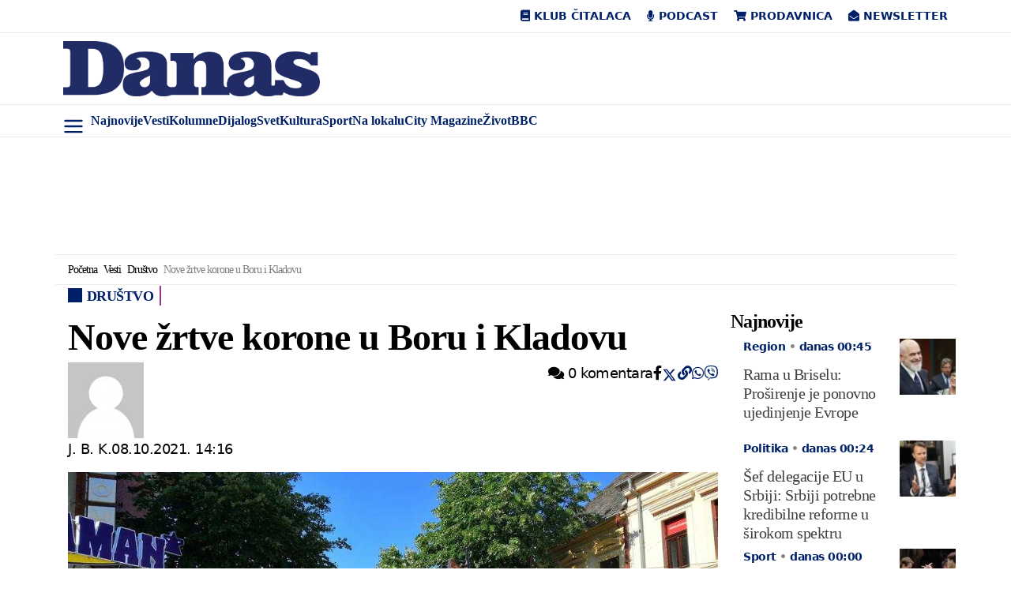

--- FILE ---
content_type: text/html; charset=UTF-8
request_url: https://www.danas.rs/vesti/drustvo/nove-zrtve-korone-u-boru-i-kladovu/
body_size: 62491
content:
<!DOCTYPE html><html lang="sr-RS" prefix="og: https://ogp.me/ns#" class="antialiased leading-normal"><head><script data-no-optimize="1">var litespeed_docref=sessionStorage.getItem("litespeed_docref");litespeed_docref&&(Object.defineProperty(document,"referrer",{get:function(){return litespeed_docref}}),sessionStorage.removeItem("litespeed_docref"));</script> <meta charset="UTF-8"><meta name="viewport" content="width=device-width, initial-scale=1, maximum-scale=2.0"><link rel="profile" href="https://gmpg.org/xfn/11"><link rel="pingback" href="https://www.danas.rs/xmlrpc.php"> <script type="litespeed/javascript">window.dataLayer=window.dataLayer||[];function gtag(){dataLayer.push(arguments)}
gtag('consent','default',{ad_storage:"denied",analytics_storage:"denied",functionality_storage:"denied",personalization_storage:"denied",security_storage:"denied",ad_user_data:"denied",ad_personalization:"denied",'wait_for_update':1000})</script> <style>img:is([sizes="auto" i], [sizes^="auto," i]) { contain-intrinsic-size: 3000px 1500px }</style> <script data-cfasync="false" data-pagespeed-no-defer>var gtm4wp_datalayer_name = "dataLayer";
	var dataLayer = dataLayer || [];</script> <title>Nove žrtve korone u Boru i Kladovu - Društvo - Dnevni list Danas</title><meta name="description" content="U Boru i Kladovu je po jedan pacijent preminuo od posledica korona virusa, a novi slučajevi zaražavanja, osim u Boru i Kladovu, registrovani su i u Majdanpeku."/><meta name="robots" content="follow, index, max-snippet:-1, max-video-preview:-1, max-image-preview:large"/><link rel="canonical" href="https://www.danas.rs/vesti/drustvo/nove-zrtve-korone-u-boru-i-kladovu/" /><meta property="og:locale" content="sr_RS" /><meta property="og:type" content="article" /><meta property="og:title" content="Nove žrtve korone u Boru i Kladovu" /><meta property="og:description" content="U Boru i Kladovu je po jedan pacijent preminuo od posledica korona virusa, a novi slučajevi zaražavanja, osim u Boru i Kladovu, registrovani su i u Majdanpeku." /><meta property="og:url" content="https://www.danas.rs/vesti/drustvo/nove-zrtve-korone-u-boru-i-kladovu/" /><meta property="og:site_name" content="Dnevni list Danas" /><meta property="article:publisher" content="https://www.facebook.com/www.danas.rs/" /><meta property="article:tag" content="Korona virus" /><meta property="article:tag" content="novooboleli" /><meta property="article:section" content="Društvo" /><meta property="og:image" content="https://www.danas.rs/wp-content/uploads/2020/12/Kladovo-JbK.jpg" /><meta property="og:image:secure_url" content="https://www.danas.rs/wp-content/uploads/2020/12/Kladovo-JbK.jpg" /><meta property="og:image:width" content="1024" /><meta property="og:image:height" content="576" /><meta property="og:image:alt" content="Nove žrtve korone u Boru i Kladovu" /><meta property="og:image:type" content="image/jpeg" /><meta property="article:published_time" content="2021-10-08T14:16:20+02:00" /><meta name="twitter:card" content="summary_large_image" /><meta name="twitter:title" content="Nove žrtve korone u Boru i Kladovu" /><meta name="twitter:description" content="U Boru i Kladovu je po jedan pacijent preminuo od posledica korona virusa, a novi slučajevi zaražavanja, osim u Boru i Kladovu, registrovani su i u Majdanpeku." /><meta name="twitter:site" content="@OnlineDanas" /><meta name="twitter:creator" content="@OnlineDanas" /><meta name="twitter:image" content="https://www.danas.rs/wp-content/uploads/2020/12/Kladovo-JbK.jpg" /><meta name="twitter:label1" content="Written by" /><meta name="twitter:data1" content="Jovana Stanković" /><meta name="twitter:label2" content="Time to read" /><meta name="twitter:data2" content="Less than a minute" /> <script type="application/ld+json" class="rank-math-schema-pro">{"@context":"https://schema.org","@graph":[{"@type":"Place","@id":"https://www.danas.rs/#place","address":{"@type":"PostalAddress","streetAddress":"Alekse Nenadovi\u0107a 19-23","addressLocality":"Beograd","postalCode":"11000","addressCountry":"Srbija"}},{"@type":"Organization","@id":"https://www.danas.rs/#organization","name":"Dnevni list Danas","url":"https://www.danas.rs","sameAs":["https://www.facebook.com/www.danas.rs/","https://twitter.com/OnlineDanas"],"email":"online@danas.rs","address":{"@type":"PostalAddress","streetAddress":"Alekse Nenadovi\u0107a 19-23","addressLocality":"Beograd","postalCode":"11000","addressCountry":"Srbija"},"logo":{"@type":"ImageObject","@id":"https://www.danas.rs/#logo","url":"https://www.danas.rs/wp-content/uploads/2019/11/danas-logo@2x.png","contentUrl":"https://www.danas.rs/wp-content/uploads/2019/11/danas-logo@2x.png","caption":"Dnevni list Danas","inLanguage":"sr-RS","width":"458","height":"100"},"contactPoint":[{"@type":"ContactPoint","telephone":"+381 11 344 11 86","contactType":"customer support"}],"location":{"@id":"https://www.danas.rs/#place"}},{"@type":"WebSite","@id":"https://www.danas.rs/#website","url":"https://www.danas.rs","name":"Dnevni list Danas","publisher":{"@id":"https://www.danas.rs/#organization"},"inLanguage":"sr-RS"},{"@type":"ImageObject","@id":"https://www.danas.rs/wp-content/uploads/2020/12/Kladovo-JbK.jpg","url":"https://www.danas.rs/wp-content/uploads/2020/12/Kladovo-JbK.jpg","width":"1024","height":"576","inLanguage":"sr-RS"},{"@type":"BreadcrumbList","@id":"https://www.danas.rs/vesti/drustvo/nove-zrtve-korone-u-boru-i-kladovu/#breadcrumb","itemListElement":[{"@type":"ListItem","position":"1","item":{"@id":"https://www.danas.rs","name":"Po\u010detna"}},{"@type":"ListItem","position":"2","item":{"@id":"https://www.danas.rs/rubrika/vesti/","name":"Vesti"}},{"@type":"ListItem","position":"3","item":{"@id":"https://www.danas.rs/rubrika/vesti/drustvo/","name":"Dru\u0161tvo"}},{"@type":"ListItem","position":"4","item":{"@id":"https://www.danas.rs/vesti/drustvo/nove-zrtve-korone-u-boru-i-kladovu/","name":"Nove \u017ertve korone u Boru i Kladovu"}}]},{"@type":"WebPage","@id":"https://www.danas.rs/vesti/drustvo/nove-zrtve-korone-u-boru-i-kladovu/#webpage","url":"https://www.danas.rs/vesti/drustvo/nove-zrtve-korone-u-boru-i-kladovu/","name":"Nove \u017ertve korone u Boru i Kladovu - Dru\u0161tvo - Dnevni list Danas","datePublished":"2021-10-08T14:16:20+02:00","dateModified":"2021-10-08T14:16:20+02:00","isPartOf":{"@id":"https://www.danas.rs/#website"},"primaryImageOfPage":{"@id":"https://www.danas.rs/wp-content/uploads/2020/12/Kladovo-JbK.jpg"},"inLanguage":"sr-RS","breadcrumb":{"@id":"https://www.danas.rs/vesti/drustvo/nove-zrtve-korone-u-boru-i-kladovu/#breadcrumb"}},{"@type":"Person","@id":"https://www.danas.rs/autor/jovana-stankovic/","name":"Jovana Stankovi\u0107","url":"https://www.danas.rs/autor/jovana-stankovic/","image":{"@type":"ImageObject","@id":"https://www.danas.rs/wp-content/litespeed/avatar/ee13329f43d709712b4feafeb095622c.jpg?ver=1763074610","url":"https://www.danas.rs/wp-content/litespeed/avatar/ee13329f43d709712b4feafeb095622c.jpg?ver=1763074610","caption":"Jovana Stankovi\u0107","inLanguage":"sr-RS"},"worksFor":{"@id":"https://www.danas.rs/#organization"}},{"@type":"NewsArticle","headline":"Nove \u017ertve korone u Boru i Kladovu - Dru\u0161tvo - Dnevni list Danas","datePublished":"2021-10-08T14:16:20+02:00","dateModified":"2021-10-08T14:16:20+02:00","articleSection":"Dru\u0161tvo","author":{"@id":"https://www.danas.rs/autor/jovana-stankovic/","name":"Jovana Stankovi\u0107"},"publisher":{"@id":"https://www.danas.rs/#organization"},"description":"U Boru i Kladovu je po jedan pacijent preminuo od posledica korona virusa, a novi slu\u010dajevi zara\u017eavanja, osim u Boru i Kladovu, registrovani su i u Majdanpeku.","name":"Nove \u017ertve korone u Boru i Kladovu - Dru\u0161tvo - Dnevni list Danas","@id":"https://www.danas.rs/vesti/drustvo/nove-zrtve-korone-u-boru-i-kladovu/#richSnippet","isPartOf":{"@id":"https://www.danas.rs/vesti/drustvo/nove-zrtve-korone-u-boru-i-kladovu/#webpage"},"image":{"@id":"https://www.danas.rs/wp-content/uploads/2020/12/Kladovo-JbK.jpg"},"inLanguage":"sr-RS","mainEntityOfPage":{"@id":"https://www.danas.rs/vesti/drustvo/nove-zrtve-korone-u-boru-i-kladovu/#webpage"}}]}</script> <link rel='dns-prefetch' href='//fonts.googleapis.com' /><link rel="alternate" type="application/rss+xml" title="Dnevni list Danas &raquo; dovod" href="https://www.danas.rs/feed/" /><link rel="alternate" type="application/rss+xml" title="Dnevni list Danas &raquo; dovod komentara" href="https://www.danas.rs/comments/feed/" /><style id="litespeed-ccss">img:is([sizes="auto"i],[sizes^="auto,"i]){contain-intrinsic-size:3000px 1500px}ul{box-sizing:border-box}:root{--wp--preset--font-size--normal:16px;--wp--preset--font-size--huge:42px}:root{--wp--preset--aspect-ratio--square:1;--wp--preset--aspect-ratio--4-3:4/3;--wp--preset--aspect-ratio--3-4:3/4;--wp--preset--aspect-ratio--3-2:3/2;--wp--preset--aspect-ratio--2-3:2/3;--wp--preset--aspect-ratio--16-9:16/9;--wp--preset--aspect-ratio--9-16:9/16;--wp--preset--color--black:#000000;--wp--preset--color--cyan-bluish-gray:#abb8c3;--wp--preset--color--white:#ffffff;--wp--preset--color--pale-pink:#f78da7;--wp--preset--color--vivid-red:#cf2e2e;--wp--preset--color--luminous-vivid-orange:#ff6900;--wp--preset--color--luminous-vivid-amber:#fcb900;--wp--preset--color--light-green-cyan:#7bdcb5;--wp--preset--color--vivid-green-cyan:#00d084;--wp--preset--color--pale-cyan-blue:#8ed1fc;--wp--preset--color--vivid-cyan-blue:#0693e3;--wp--preset--color--vivid-purple:#9b51e0;--wp--preset--gradient--vivid-cyan-blue-to-vivid-purple:linear-gradient(135deg,rgba(6,147,227,1) 0%,rgb(155,81,224) 100%);--wp--preset--gradient--light-green-cyan-to-vivid-green-cyan:linear-gradient(135deg,rgb(122,220,180) 0%,rgb(0,208,130) 100%);--wp--preset--gradient--luminous-vivid-amber-to-luminous-vivid-orange:linear-gradient(135deg,rgba(252,185,0,1) 0%,rgba(255,105,0,1) 100%);--wp--preset--gradient--luminous-vivid-orange-to-vivid-red:linear-gradient(135deg,rgba(255,105,0,1) 0%,rgb(207,46,46) 100%);--wp--preset--gradient--very-light-gray-to-cyan-bluish-gray:linear-gradient(135deg,rgb(238,238,238) 0%,rgb(169,184,195) 100%);--wp--preset--gradient--cool-to-warm-spectrum:linear-gradient(135deg,rgb(74,234,220) 0%,rgb(151,120,209) 20%,rgb(207,42,186) 40%,rgb(238,44,130) 60%,rgb(251,105,98) 80%,rgb(254,248,76) 100%);--wp--preset--gradient--blush-light-purple:linear-gradient(135deg,rgb(255,206,236) 0%,rgb(152,150,240) 100%);--wp--preset--gradient--blush-bordeaux:linear-gradient(135deg,rgb(254,205,165) 0%,rgb(254,45,45) 50%,rgb(107,0,62) 100%);--wp--preset--gradient--luminous-dusk:linear-gradient(135deg,rgb(255,203,112) 0%,rgb(199,81,192) 50%,rgb(65,88,208) 100%);--wp--preset--gradient--pale-ocean:linear-gradient(135deg,rgb(255,245,203) 0%,rgb(182,227,212) 50%,rgb(51,167,181) 100%);--wp--preset--gradient--electric-grass:linear-gradient(135deg,rgb(202,248,128) 0%,rgb(113,206,126) 100%);--wp--preset--gradient--midnight:linear-gradient(135deg,rgb(2,3,129) 0%,rgb(40,116,252) 100%);--wp--preset--font-size--small:13px;--wp--preset--font-size--medium:20px;--wp--preset--font-size--large:36px;--wp--preset--font-size--x-large:42px;--wp--preset--spacing--20:0.44rem;--wp--preset--spacing--30:0.67rem;--wp--preset--spacing--40:1rem;--wp--preset--spacing--50:1.5rem;--wp--preset--spacing--60:2.25rem;--wp--preset--spacing--70:3.38rem;--wp--preset--spacing--80:5.06rem;--wp--preset--shadow--natural:6px 6px 9px rgba(0, 0, 0, 0.2);--wp--preset--shadow--deep:12px 12px 50px rgba(0, 0, 0, 0.4);--wp--preset--shadow--sharp:6px 6px 0px rgba(0, 0, 0, 0.2);--wp--preset--shadow--outlined:6px 6px 0px -3px rgba(255, 255, 255, 1), 6px 6px rgba(0, 0, 0, 1);--wp--preset--shadow--crisp:6px 6px 0px rgba(0, 0, 0, 1)}*,:after,:before{--tw-border-spacing-x:0;--tw-border-spacing-y:0;--tw-translate-x:0;--tw-translate-y:0;--tw-rotate:0;--tw-skew-x:0;--tw-skew-y:0;--tw-scale-x:1;--tw-scale-y:1;--tw-pan-x:;--tw-pan-y:;--tw-pinch-zoom:;--tw-scroll-snap-strictness:proximity;--tw-gradient-from-position:;--tw-gradient-via-position:;--tw-gradient-to-position:;--tw-ordinal:;--tw-slashed-zero:;--tw-numeric-figure:;--tw-numeric-spacing:;--tw-numeric-fraction:;--tw-ring-inset:;--tw-ring-offset-width:0px;--tw-ring-offset-color:#fff;--tw-ring-color:rgba(59,130,246,.5);--tw-ring-offset-shadow:0 0 #0000;--tw-ring-shadow:0 0 #0000;--tw-shadow:0 0 #0000;--tw-shadow-colored:0 0 #0000;--tw-blur:;--tw-brightness:;--tw-contrast:;--tw-grayscale:;--tw-hue-rotate:;--tw-invert:;--tw-saturate:;--tw-sepia:;--tw-drop-shadow:;--tw-backdrop-blur:;--tw-backdrop-brightness:;--tw-backdrop-contrast:;--tw-backdrop-grayscale:;--tw-backdrop-hue-rotate:;--tw-backdrop-invert:;--tw-backdrop-opacity:;--tw-backdrop-saturate:;--tw-backdrop-sepia:;--tw-contain-size:;--tw-contain-layout:;--tw-contain-paint:;--tw-contain-style:}::backdrop{--tw-border-spacing-x:0;--tw-border-spacing-y:0;--tw-translate-x:0;--tw-translate-y:0;--tw-rotate:0;--tw-skew-x:0;--tw-skew-y:0;--tw-scale-x:1;--tw-scale-y:1;--tw-pan-x:;--tw-pan-y:;--tw-pinch-zoom:;--tw-scroll-snap-strictness:proximity;--tw-gradient-from-position:;--tw-gradient-via-position:;--tw-gradient-to-position:;--tw-ordinal:;--tw-slashed-zero:;--tw-numeric-figure:;--tw-numeric-spacing:;--tw-numeric-fraction:;--tw-ring-inset:;--tw-ring-offset-width:0px;--tw-ring-offset-color:#fff;--tw-ring-color:rgba(59,130,246,.5);--tw-ring-offset-shadow:0 0 #0000;--tw-ring-shadow:0 0 #0000;--tw-shadow:0 0 #0000;--tw-shadow-colored:0 0 #0000;--tw-blur:;--tw-brightness:;--tw-contrast:;--tw-grayscale:;--tw-hue-rotate:;--tw-invert:;--tw-saturate:;--tw-sepia:;--tw-drop-shadow:;--tw-backdrop-blur:;--tw-backdrop-brightness:;--tw-backdrop-contrast:;--tw-backdrop-grayscale:;--tw-backdrop-hue-rotate:;--tw-backdrop-invert:;--tw-backdrop-opacity:;--tw-backdrop-saturate:;--tw-backdrop-sepia:;--tw-contain-size:;--tw-contain-layout:;--tw-contain-paint:;--tw-contain-style:}*,:after,:before{border:0 solid #e5e7eb;box-sizing:border-box}:after,:before{--tw-content:""}:host,html{-webkit-text-size-adjust:100%;font-feature-settings:normal;font-family:ui-sans-serif,system-ui,sans-serif,Apple Color Emoji,Segoe UI Emoji,Segoe UI Symbol,Noto Color Emoji;font-variation-settings:normal;line-height:1.5;-moz-tab-size:4;-o-tab-size:4;tab-size:4}body{line-height:inherit;margin:0}h1,h2,h3,h4{font-size:inherit;font-weight:inherit}a{color:inherit;text-decoration:inherit}strong{font-weight:bolder}button,input{font-feature-settings:inherit;color:inherit;font-family:inherit;font-size:100%;font-variation-settings:inherit;font-weight:inherit;letter-spacing:inherit;line-height:inherit;margin:0;padding:0}button{text-transform:none}button{-webkit-appearance:button;background-color:#fff0;background-image:none}:-moz-focusring{outline:auto}:-moz-ui-invalid{box-shadow:none}::-webkit-inner-spin-button,::-webkit-outer-spin-button{height:auto}[type=search]{-webkit-appearance:textfield;outline-offset:-2px}::-webkit-search-decoration{-webkit-appearance:none}::-webkit-file-upload-button{-webkit-appearance:button;font:inherit}h1,h2,h3,h4,p{margin:0}ul{list-style:none;margin:0;padding:0}input::-moz-placeholder{color:#9ca3af;opacity:1}img,svg{display:block;vertical-align:middle}img{height:auto;max-width:100%}[type=search]{--tw-shadow:0 0 #0000;-webkit-appearance:none;-moz-appearance:none;appearance:none;background-color:#fff;border-color:#6b7280;border-radius:0;border-width:1px;font-size:1rem;line-height:1.5rem;padding:.5rem .75rem}input::-moz-placeholder{color:#6b7280;opacity:1}::-webkit-datetime-edit-fields-wrapper{padding:0}::-webkit-date-and-time-value{min-height:1.5em;text-align:inherit}::-webkit-datetime-edit{display:inline-flex}::-webkit-datetime-edit,::-webkit-datetime-edit-day-field,::-webkit-datetime-edit-hour-field,::-webkit-datetime-edit-meridiem-field,::-webkit-datetime-edit-millisecond-field,::-webkit-datetime-edit-minute-field,::-webkit-datetime-edit-month-field,::-webkit-datetime-edit-second-field,::-webkit-datetime-edit-year-field{padding-bottom:0;padding-top:0}.container{margin:auto;max-width:100%}@media (min-width:640px){.container{max-width:540px}}@media (min-width:768px){.container{max-width:720px}}@media (min-width:1024px){.container{max-width:960px}}@media (min-width:1280px){.container{max-width:1140px}}@media (min-width:1536px){.container{max-width:1320px}}.absolute{position:absolute}.relative{position:relative}.sticky{position:sticky}.left-0{left:0}.top-0{top:0}.-mx-3{margin-left:-.75rem;margin-right:-.75rem}.mx-auto{margin-left:auto;margin-right:auto}.my-8{margin-bottom:2rem;margin-top:2rem}.mb-0{margin-bottom:0}.mb-4{margin-bottom:1rem}.block{display:block}.inline-block{display:inline-block}.flex{display:flex}.hidden{display:none}.min-h-\[100px\]{min-height:100px}.w-1\/2{width:50%}.w-3\/12{width:25%}.w-8\/12{width:66.666667%}.w-9\/12{width:75%}.w-\[85px\]{width:85px}.w-full{width:100%}.flex-shrink-0{flex-shrink:0}.flex-row-reverse{flex-direction:row-reverse}.flex-wrap{flex-wrap:wrap}.content-center{align-content:center}.items-center{align-items:center}.justify-end{justify-content:flex-end}.justify-center{justify-content:center}.justify-between{justify-content:space-between}.space-y-2>:not([hidden])~:not([hidden]){--tw-space-y-reverse:0;margin-bottom:calc(.5rem*var(--tw-space-y-reverse));margin-top:calc(.5rem*(1 - var(--tw-space-y-reverse)))}.overflow-x-auto{overflow-x:auto}.border-b{border-bottom-width:1px}.border-t{border-top-width:1px}.border-other-b-gray{--tw-border-opacity:1;border-color:rgb(233 234 234/var(--tw-border-opacity,1))}.bg-white{--tw-bg-opacity:1;background-color:rgb(255 255 255/var(--tw-bg-opacity,1))}.px-2\.5{padding-left:.625rem;padding-right:.625rem}.px-3{padding-left:.75rem;padding-right:.75rem}.px-4{padding-left:1rem;padding-right:1rem}.px-6{padding-left:1.5rem;padding-right:1.5rem}.py-2{padding-bottom:.5rem;padding-top:.5rem}.py-2\.5{padding-bottom:.625rem;padding-top:.625rem}.py-6{padding-bottom:1.5rem;padding-top:1.5rem}.pb-3{padding-bottom:.75rem}.pb-8{padding-bottom:2rem}.pt-2{padding-top:.5rem}.text-center{text-align:center}.text-right{text-align:right}.font-body{font-family:Work Sans,ui-serif,Georgia,Cambria,Times New Roman,Times,serif}.font-sans{font-family:ui-sans-serif,system-ui,sans-serif,Apple Color Emoji,Segoe UI Emoji,Segoe UI Symbol,Noto Color Emoji}.text-18{font-size:1.125rem}.text-category{font-size:.875rem}.font-semibold{font-weight:600}.uppercase{text-transform:uppercase}.leading-nav{line-height:1.4rem}.leading-normal{line-height:1.5}.text-other-dark-blue{--tw-text-opacity:1;color:rgb(0 33 105/var(--tw-text-opacity,1))}.antialiased{-webkit-font-smoothing:antialiased;-moz-osx-font-smoothing:grayscale}.button-close{font-size:2.1rem;line-height:2rem;opacity:.5}header.master-header{min-height:56px}#navigacija{transform:translateZ(0);z-index:10}.primary-navigation .menu-item{align-items:center;display:flex}:is(.primary-navigation .menu-item) a{display:block;line-height:1.4rem;padding:.5rem}.primary-navigation .sub-menu{background-color:#fff;border:1px solid rgb(0 0 0/.15);border-radius:.25rem;display:none;min-width:10rem;padding-bottom:.5rem;padding-top:.5rem;position:absolute}:is(.primary-navigation .sub-menu) a{padding:.25rem 1rem}:is(.primary-navigation .sub-menu) li{display:block}.primary-navigation .menu-item-has-children{position:relative}:is(.primary-navigation .menu-item-has-children)>a:after{border-bottom:0;border-left:.3em solid #fff0;border-right:.3em solid #fff0;border-top:.3em solid;content:"";display:inline-block;margin-bottom:-3px;margin-left:.255em;position:absolute;top:18px;vertical-align:.255em}:is(.primary-navigation .menu-item-has-children)>a{padding-right:1rem}.primary-navigation .is-home{display:none}#primary-navigation-mobile .menu-item{white-space:nowrap}#nav-desk,#nav-mob{padding-left:45px}#side-menu{--tw-text-opacity:1;color:rgb(0 33 105/var(--tw-text-opacity,1));font-size:1.75rem;margin-top:5px;text-align:center;width:45px}#side-menu svg{margin:auto}.logo img{max-width:325px;width:100%}#submenu{--tw-bg-opacity:1;background-color:rgb(255 255 255/var(--tw-bg-opacity,1));box-shadow:0 1rem 3rem rgb(0 0 0/.175)!important;height:100%;left:-350px;max-width:350px;overflow-y:scroll;padding:2rem;position:fixed;z-index:11000}#submenu .search-form{margin-bottom:1.5rem}:is(:is(#submenu .sidemenu) li) a{display:block;font-size:1.125rem;padding:.5rem 1rem}#back-to-top{--tw-bg-opacity:1;--tw-text-opacity:1;backface-visibility:hidden;background-color:rgb(0 33 105/var(--tw-bg-opacity,1));border-radius:9999px;bottom:20px;color:rgb(255 255 255/var(--tw-text-opacity,1));display:block;font-size:22px;height:40px;line-height:40px;opacity:0;position:fixed;right:20px;text-align:center;visibility:hidden;width:40px;z-index:20}@media only screen and (max-width:480px){#back-to-top{bottom:5px;right:5px}}h1,h2,h3,h4{font-family:Vollkorn,ui-serif,Georgia,Cambria,Times New Roman,Times,serif;font-weight:600;letter-spacing:-1px;margin-bottom:.5rem}h1{font-size:3rem;line-height:1}h2{font-size:2rem;line-height:2.4rem}h2,h3{letter-spacing:-1px}h3{font-size:1.75rem;line-height:2rem}h4{font-size:1.5rem;line-height:1.8rem}h4{letter-spacing:-1px}p{letter-spacing:-1px}.post-img-left-without-excerpt{--tw-border-opacity:1;border-color:rgb(148 54 142/var(--tw-border-opacity,1));border-right-width:2px;margin-bottom:1rem}.post-img-left-without-excerpt .article-post-title{font-size:1.3rem;line-height:1.5rem}.post-img-left-without-excerpt .article-post-content{padding-left:1rem;padding-right:1rem}.article-post-category{--tw-text-opacity:1;color:rgb(0 33 105/var(--tw-text-opacity,1));font-size:.875rem;font-weight:600;margin-bottom:.75rem}.article-post-title{font-family:Vollkorn,ui-serif,Georgia,Cambria,Times New Roman,Times,serif;font-weight:500}.article-post-title a{--tw-text-opacity:1;color:rgb(64 62 62/var(--tw-text-opacity,1))}.category-title{--tw-border-opacity:1;--tw-text-opacity:1;border-color:rgb(148 54 142/var(--tw-border-opacity,1));border-right-width:2px;color:rgb(0 33 105/var(--tw-text-opacity,1));display:inline-block;font-family:Work Sans,ui-serif,Georgia,Cambria,Times New Roman,Times,serif;font-size:1.125rem;font-weight:600;line-height:1.375;margin-bottom:1rem;padding-right:.5rem;text-transform:uppercase}.category-title:before{-webkit-font-smoothing:antialiased;content:"";display:inline-block;font-family:Font Awesome\ 5 Free;font-style:normal;font-variant:normal;font-weight:900;margin-right:6px;text-rendering:auto}:is(.single-kolumna,.single-post,.single-page) .post-title{--tw-text-opacity:1;color:rgb(64 62 62/var(--tw-text-opacity,1));font-family:Vollkorn,ui-serif,Georgia,Cambria,Times New Roman,Times,serif;font-size:1.875rem;font-weight:600;line-height:2.5rem;margin-bottom:1rem}@media (min-width:1024px){:is(.single-kolumna,.single-post,.single-page) .post-title{font-size:3rem;line-height:1;line-height:3.6rem}}:is(.single-kolumna,.single-post,.single-page) article.post{margin-top:1rem}:is(.single-kolumna,.single-post,.single-page) .post-author{display:inline-flex;flex-wrap:wrap;padding-left:3rem;position:relative}:is(:is(.single-kolumna,.single-post,.single-page) .post-author) .author-avatar{bottom:0;height:2.5rem;left:0;margin:auto;position:absolute;top:0;width:2.5rem}:is(:is(:is(.single-kolumna,.single-post,.single-page) .post-author) .author-avatar) img{border-radius:9999px;width:100%}:is(:is(.single-kolumna,.single-post,.single-page) .post-author) .author-name{--tw-text-opacity:1;color:rgb(64 62 62/var(--tw-text-opacity,1));display:block;font-size:.875rem;font-weight:600;line-height:1.4rem;width:100%}:is(:is(.single-kolumna,.single-post,.single-page) .post-author) .post-date{--tw-text-opacity:1;color:rgb(0 33 105/var(--tw-text-opacity,1));display:block;font-size:.875rem;font-weight:600;line-height:1.4rem;width:100%}:is(:is(.single-kolumna,.single-post,.single-page) .post-featured-image) img{width:100%}:is(.single-kolumna,.single-post,.single-page) h1,:is(.single-kolumna,.single-post,.single-page) h2,:is(.single-kolumna,.single-post,.single-page) h3,:is(.single-kolumna,.single-post,.single-page) h4{margin-top:.5rem}.post-content{--tw-text-opacity:1;color:rgb(64 62 62/var(--tw-text-opacity,1))}:is(.page-content,.post-content) a{--tw-text-opacity:1;color:rgb(0 33 105/var(--tw-text-opacity,1))}:is(.page-content,.post-content) img{max-width:100%}.social-share-top .social-share{display:flex;justify-content:flex-end;width:100%}:is(.social-share-top .social-share) li{align-content:center;display:flex;flex-wrap:wrap}:is(:is(.social-share-top .social-share) li):first-child a{border-bottom-left-radius:.25rem;border-top-left-radius:.25rem}:is(:is(.social-share-top .social-share) li):last-child a{border-bottom-right-radius:.25rem;border-top-right-radius:.25rem}:is(:is(.social-share-top .social-share) li) a{--tw-bg-opacity:1;--tw-text-opacity:1;background-color:rgb(244 244 247/var(--tw-bg-opacity,1));color:rgb(0 33 105/var(--tw-text-opacity,1));display:block;font-size:.875rem;padding:.375rem .75rem}:is(.social-share-bottom .social-share) li{align-content:center;display:flex;flex-wrap:wrap}:is(:is(.social-share-bottom .social-share) li) a{--tw-bg-opacity:1;--tw-text-opacity:1;background-color:rgb(244 244 247/var(--tw-bg-opacity,1));color:rgb(0 33 105/var(--tw-text-opacity,1));display:block;font-size:1.25rem;line-height:1.75rem;padding:.5rem 1rem}:is(.social-share-bottom .social-share) .social-comments{display:none}:is(:is(.social-share-sticky .social-share) li) span{display:none}.related-posts{--tw-border-opacity:1;border-bottom-width:1px;border-color:rgb(0 33 105/var(--tw-border-opacity,1));padding-bottom:1.5rem;padding-top:1.5rem}.breadcrumbs{letter-spacing:-.5px}.breadcrumbs .last{opacity:.5}.breadcrumbs .separator{display:inline-block;font-size:0;margin-left:.25rem;margin-right:.25rem;position:relative}:is(.breadcrumbs .separator):after{-webkit-font-smoothing:antialiased;content:"";display:inline-block;font-family:Font Awesome\ 5 Free;font-size:.875rem;font-style:normal;font-variant:normal;font-weight:900;text-rendering:auto}@media (max-width:767px){:is(.related-posts,.same-cat-posts,.archive) article{margin-bottom:2rem;position:relative}:is(:is(.related-posts,.same-cat-posts,.archive) article):after{--tw-bg-opacity:1;background-color:rgb(233 234 234/var(--tw-bg-opacity,1));bottom:-16px;content:"";height:1px;left:0;position:absolute;right:0}}body{font-family:Work Sans,ui-serif,Georgia,Cambria,Times New Roman,Times,serif;font-size:1.125rem;overflow-x:hidden}.page-wrapper .container{position:relative;z-index:1}.widget_sim_top_widget li{--tw-border-opacity:1;--tw-text-opacity:1;border-color:rgb(148 54 142/var(--tw-border-opacity,1));border-width:0 2px 0 0;color:rgb(64 62 62/var(--tw-text-opacity,1));font-family:Vollkorn,ui-serif,Georgia,Cambria,Times New Roman,Times,serif;font-size:1.3rem;font-weight:600;margin-bottom:1rem;padding-right:1rem;position:relative}:is(.widget_sim_top_widget li) a{--tw-text-opacity:1;color:rgb(64 62 62/var(--tw-text-opacity,1))}@media (max-width:767px){.logo img{max-width:260px}}.single-post-sidebar{margin-left:auto;margin-right:auto;max-width:300px;width:100%}@media (min-width:640px){.single-post-sidebar{max-width:none}}@media (min-width:1024px){.single-post-sidebar{max-width:300px}}.sidebar{padding-bottom:1rem;padding-top:1rem}:is(.sidebar .widget) .widget-title{--tw-border-opacity:1;--tw-text-opacity:1;border-color:rgb(148 54 142/var(--tw-border-opacity,1));border-right-width:2px;color:rgb(0 33 105/var(--tw-text-opacity,1));display:inline-block;font-family:Work Sans,ui-serif,Georgia,Cambria,Times New Roman,Times,serif;font-size:1.125rem;font-weight:600;line-height:1.375;margin-bottom:1rem;padding-right:.5rem;text-transform:uppercase}:is(:is(.sidebar .widget) .widget-title):before{-webkit-font-smoothing:antialiased;content:"";display:inline-block;font-family:Font Awesome\ 5 Free;font-style:normal;font-variant:normal;font-weight:900;margin-right:6px;text-rendering:auto}.widget,.widget-latest-posts-item{margin-bottom:1rem}.widget-latest-posts-item .widget-post-content{padding-left:1rem;padding-right:1rem}.widget-latest-posts-item .widget-post-title{--tw-text-opacity:1;color:rgb(64 62 62/var(--tw-text-opacity,1));font-family:Vollkorn,ui-serif,Georgia,Cambria,Times New Roman,Times,serif;font-size:1.25rem;font-weight:500;line-height:1.5rem;margin-bottom:.5rem}.sim-top-item{margin-bottom:.5rem}.sim-top-item h3{font-size:1.3rem;line-height:1.2}:is(.sim-top-item h3) a{--tw-text-opacity:1;color:rgb(64 62 62/var(--tw-text-opacity,1))}.sim-top-item .popular-content{padding-left:1rem;padding-right:1rem}:is(:is(.sim-top-item .popular-content) .primary-category) a{--tw-text-opacity:1;color:rgb(0 33 105/var(--tw-text-opacity,1))}@media (max-width:767px){.sim-top-item h3{font-size:1.25rem}}:is(.single .sim-top-items) :nth-child(4),:is(.single .sim-top-items) :nth-child(5){display:none}.comment-form label{display:none}.search-form{height:2.5rem;position:relative}.search-form .search-field{--tw-border-opacity:1;border-color:rgb(0 33 105/var(--tw-border-opacity,1));border-width:1px;height:2.5rem;width:calc(100% - 40px)}.search-form .search-submit{--tw-border-opacity:1;--tw-bg-opacity:1;--tw-text-opacity:1;background-color:rgb(0 33 105/var(--tw-bg-opacity,1));border-bottom-right-radius:.25rem;border-color:rgb(0 33 105/var(--tw-border-opacity,1));border-top-right-radius:.25rem;bottom:0;color:rgb(255 255 255/var(--tw-text-opacity,1));position:absolute;right:0;text-align:center;top:0;width:2.5rem}@media (min-width:640px){.sm\:flex{display:flex}.sm\:space-x-4>:not([hidden])~:not([hidden]){--tw-space-x-reverse:0;margin-left:calc(1rem*(1 - var(--tw-space-x-reverse)));margin-right:calc(1rem*var(--tw-space-x-reverse))}.sm\:space-y-0>:not([hidden])~:not([hidden]){--tw-space-y-reverse:0;margin-bottom:calc(0px*var(--tw-space-y-reverse));margin-top:calc(0px*(1 - var(--tw-space-y-reverse)))}}@media (min-width:768px){.md\:hidden{display:none}.md\:w-1\/3{width:33.333333%}.md\:w-4\/12{width:33.333333%}.md\:w-5\/12{width:41.666667%}.md\:w-7\/12{width:58.333333%}}@media (min-width:1024px){.lg\:block{display:block}.lg\:flex{display:flex}.lg\:hidden{display:none}.lg\:w-3\/12{width:25%}.lg\:w-4\/12{width:33.333333%}.lg\:w-9\/12{width:75%}.lg\:flex-row{flex-direction:row}.lg\:space-x-0>:not([hidden])~:not([hidden]){--tw-space-x-reverse:0;margin-left:calc(0px*(1 - var(--tw-space-x-reverse)));margin-right:calc(0px*var(--tw-space-x-reverse))}}@media (min-width:1280px){.xl\:w-3\/12{width:25%}}.fa,.fab,.fas{-moz-osx-font-smoothing:grayscale;-webkit-font-smoothing:antialiased;display:inline-block;font-style:normal;font-variant:normal;text-rendering:auto;line-height:1}.fa-arrow-up:before{content:""}.fa-book:before{content:""}.fa-comments:before{content:""}.fa-envelope-open:before{content:""}.fa-facebook-f:before{content:""}.fa-home:before{content:""}.fa-link:before{content:""}.fa-microphone:before{content:""}.fa-search:before{content:""}.fa-shopping-cart:before{content:""}.fa-times:before{content:""}.fa-viber:before{content:""}.fa-whatsapp:before{content:""}.fab{font-family:"Font Awesome 5 Brands"}.fa,.fas{font-family:"Font Awesome 5 Free"}.fa,.fas{font-weight:900}:root{--ep-c-white:#fff;--ep-c-medium-white:#eee;--ep-c-white-gray:#ccc;--ep-c-white-red:#ffe8ed;--ep-c-white-yellow:#fdeeca;--ep-c-medium-gray:#626262;--ep-c-light-gray:#999;--ep-c-black:#000;--ep-c-medium-red:#d73c38;--ep-c-dark-red:#b93431;--ep-c-medium-dark-blue:#0073aa;--ep-status-ok:#6aa000;--ep-status-warning:#e3e600;--ep-status-error:red}@media (min-width:768px){:root{--ep-range-slider-thumb-size:1.25em;--ep-range-slider-track-size:0.5em}}.single-post-sidebar{max-width:300px}#primary-navigation-mobile-bottom{white-space:nowrap}.logo img{margin-left:10px}.single .author-avatar{background-image:url(https://www.danas.rs/wp-content/uploads/2022/06/default-avatar.jpg);background-size:100%;border-radius:100%}#back-to-top{bottom:50px}.sim-top-item__flex{display:flex;align-items:flex-start;column-gap:8px}@media (max-width:1535px){.primary-navigation .menu-item a{font-size:16px}}@media (max-width:1279px){.primary-navigation .menu-item a{font-size:13px}}.social-share-top .social-share li a{max-height:33px}.ai-viewports{--ai:1}.ai-viewport-3{display:none!important}.ai-viewport-2{display:none!important}@media (min-width:768px) and (max-width:979px){.ai-viewport-2{display:inherit!important}}@media (max-width:767px){.ai-viewport-3{display:inherit!important}}.bgr-box-right>div{float:none}.bgr-box-left>div{float:none}.bgr-box-link{display:block;width:100%;height:100%}.bgr-box,.bgr-box-left,.bgr-box-right{top:270px}.bgr-box,.bgr-box-left,.bgr-box-right{display:block;height:100%;position:fixed;width:24%;z-index:0;overflow:hidden}.bgr-box-right{margin-right:0;width:360px;left:calc(50% + 670px)}.bgr-box-left{margin-left:0!important;width:360px;right:calc(50% + 670px)}.bgr-box-right .bgr-box-link{float:left}@media (max-width:1023px){.bgr-box{display:none!important}}</style><link rel="preload" data-asynced="1" data-optimized="2" as="style" onload="this.onload=null;this.rel='stylesheet'" href="https://www.danas.rs/wp-content/litespeed/css/93fd9ba3b6f378824640c271e5590acd.css?ver=4aec5" /><script data-optimized="1" type="litespeed/javascript" data-src="https://www.danas.rs/wp-content/plugins/litespeed-cache/assets/js/css_async.min.js"></script> <style id='wp-block-library-theme-inline-css' type='text/css'>.wp-block-audio :where(figcaption){color:#555;font-size:13px;text-align:center}.is-dark-theme .wp-block-audio :where(figcaption){color:#ffffffa6}.wp-block-audio{margin:0 0 1em}.wp-block-code{border:1px solid #ccc;border-radius:4px;font-family:Menlo,Consolas,monaco,monospace;padding:.8em 1em}.wp-block-embed :where(figcaption){color:#555;font-size:13px;text-align:center}.is-dark-theme .wp-block-embed :where(figcaption){color:#ffffffa6}.wp-block-embed{margin:0 0 1em}.blocks-gallery-caption{color:#555;font-size:13px;text-align:center}.is-dark-theme .blocks-gallery-caption{color:#ffffffa6}:root :where(.wp-block-image figcaption){color:#555;font-size:13px;text-align:center}.is-dark-theme :root :where(.wp-block-image figcaption){color:#ffffffa6}.wp-block-image{margin:0 0 1em}.wp-block-pullquote{border-bottom:4px solid;border-top:4px solid;color:currentColor;margin-bottom:1.75em}.wp-block-pullquote cite,.wp-block-pullquote footer,.wp-block-pullquote__citation{color:currentColor;font-size:.8125em;font-style:normal;text-transform:uppercase}.wp-block-quote{border-left:.25em solid;margin:0 0 1.75em;padding-left:1em}.wp-block-quote cite,.wp-block-quote footer{color:currentColor;font-size:.8125em;font-style:normal;position:relative}.wp-block-quote:where(.has-text-align-right){border-left:none;border-right:.25em solid;padding-left:0;padding-right:1em}.wp-block-quote:where(.has-text-align-center){border:none;padding-left:0}.wp-block-quote.is-large,.wp-block-quote.is-style-large,.wp-block-quote:where(.is-style-plain){border:none}.wp-block-search .wp-block-search__label{font-weight:700}.wp-block-search__button{border:1px solid #ccc;padding:.375em .625em}:where(.wp-block-group.has-background){padding:1.25em 2.375em}.wp-block-separator.has-css-opacity{opacity:.4}.wp-block-separator{border:none;border-bottom:2px solid;margin-left:auto;margin-right:auto}.wp-block-separator.has-alpha-channel-opacity{opacity:1}.wp-block-separator:not(.is-style-wide):not(.is-style-dots){width:100px}.wp-block-separator.has-background:not(.is-style-dots){border-bottom:none;height:1px}.wp-block-separator.has-background:not(.is-style-wide):not(.is-style-dots){height:2px}.wp-block-table{margin:0 0 1em}.wp-block-table td,.wp-block-table th{word-break:normal}.wp-block-table :where(figcaption){color:#555;font-size:13px;text-align:center}.is-dark-theme .wp-block-table :where(figcaption){color:#ffffffa6}.wp-block-video :where(figcaption){color:#555;font-size:13px;text-align:center}.is-dark-theme .wp-block-video :where(figcaption){color:#ffffffa6}.wp-block-video{margin:0 0 1em}:root :where(.wp-block-template-part.has-background){margin-bottom:0;margin-top:0;padding:1.25em 2.375em}</style><style id='classic-theme-styles-inline-css' type='text/css'>/*! This file is auto-generated */
.wp-block-button__link{color:#fff;background-color:#32373c;border-radius:9999px;box-shadow:none;text-decoration:none;padding:calc(.667em + 2px) calc(1.333em + 2px);font-size:1.125em}.wp-block-file__button{background:#32373c;color:#fff;text-decoration:none}</style><style id='elasticpress-related-posts-style-inline-css' type='text/css'>.editor-styles-wrapper .wp-block-elasticpress-related-posts ul,.wp-block-elasticpress-related-posts ul{list-style-type:none;padding:0}.editor-styles-wrapper .wp-block-elasticpress-related-posts ul li a>div{display:inline}</style><style id='global-styles-inline-css' type='text/css'>:root{--wp--preset--aspect-ratio--square: 1;--wp--preset--aspect-ratio--4-3: 4/3;--wp--preset--aspect-ratio--3-4: 3/4;--wp--preset--aspect-ratio--3-2: 3/2;--wp--preset--aspect-ratio--2-3: 2/3;--wp--preset--aspect-ratio--16-9: 16/9;--wp--preset--aspect-ratio--9-16: 9/16;--wp--preset--color--black: #000000;--wp--preset--color--cyan-bluish-gray: #abb8c3;--wp--preset--color--white: #ffffff;--wp--preset--color--pale-pink: #f78da7;--wp--preset--color--vivid-red: #cf2e2e;--wp--preset--color--luminous-vivid-orange: #ff6900;--wp--preset--color--luminous-vivid-amber: #fcb900;--wp--preset--color--light-green-cyan: #7bdcb5;--wp--preset--color--vivid-green-cyan: #00d084;--wp--preset--color--pale-cyan-blue: #8ed1fc;--wp--preset--color--vivid-cyan-blue: #0693e3;--wp--preset--color--vivid-purple: #9b51e0;--wp--preset--gradient--vivid-cyan-blue-to-vivid-purple: linear-gradient(135deg,rgba(6,147,227,1) 0%,rgb(155,81,224) 100%);--wp--preset--gradient--light-green-cyan-to-vivid-green-cyan: linear-gradient(135deg,rgb(122,220,180) 0%,rgb(0,208,130) 100%);--wp--preset--gradient--luminous-vivid-amber-to-luminous-vivid-orange: linear-gradient(135deg,rgba(252,185,0,1) 0%,rgba(255,105,0,1) 100%);--wp--preset--gradient--luminous-vivid-orange-to-vivid-red: linear-gradient(135deg,rgba(255,105,0,1) 0%,rgb(207,46,46) 100%);--wp--preset--gradient--very-light-gray-to-cyan-bluish-gray: linear-gradient(135deg,rgb(238,238,238) 0%,rgb(169,184,195) 100%);--wp--preset--gradient--cool-to-warm-spectrum: linear-gradient(135deg,rgb(74,234,220) 0%,rgb(151,120,209) 20%,rgb(207,42,186) 40%,rgb(238,44,130) 60%,rgb(251,105,98) 80%,rgb(254,248,76) 100%);--wp--preset--gradient--blush-light-purple: linear-gradient(135deg,rgb(255,206,236) 0%,rgb(152,150,240) 100%);--wp--preset--gradient--blush-bordeaux: linear-gradient(135deg,rgb(254,205,165) 0%,rgb(254,45,45) 50%,rgb(107,0,62) 100%);--wp--preset--gradient--luminous-dusk: linear-gradient(135deg,rgb(255,203,112) 0%,rgb(199,81,192) 50%,rgb(65,88,208) 100%);--wp--preset--gradient--pale-ocean: linear-gradient(135deg,rgb(255,245,203) 0%,rgb(182,227,212) 50%,rgb(51,167,181) 100%);--wp--preset--gradient--electric-grass: linear-gradient(135deg,rgb(202,248,128) 0%,rgb(113,206,126) 100%);--wp--preset--gradient--midnight: linear-gradient(135deg,rgb(2,3,129) 0%,rgb(40,116,252) 100%);--wp--preset--font-size--small: 13px;--wp--preset--font-size--medium: 20px;--wp--preset--font-size--large: 36px;--wp--preset--font-size--x-large: 42px;--wp--preset--spacing--20: 0.44rem;--wp--preset--spacing--30: 0.67rem;--wp--preset--spacing--40: 1rem;--wp--preset--spacing--50: 1.5rem;--wp--preset--spacing--60: 2.25rem;--wp--preset--spacing--70: 3.38rem;--wp--preset--spacing--80: 5.06rem;--wp--preset--shadow--natural: 6px 6px 9px rgba(0, 0, 0, 0.2);--wp--preset--shadow--deep: 12px 12px 50px rgba(0, 0, 0, 0.4);--wp--preset--shadow--sharp: 6px 6px 0px rgba(0, 0, 0, 0.2);--wp--preset--shadow--outlined: 6px 6px 0px -3px rgba(255, 255, 255, 1), 6px 6px rgba(0, 0, 0, 1);--wp--preset--shadow--crisp: 6px 6px 0px rgba(0, 0, 0, 1);}:where(.is-layout-flex){gap: 0.5em;}:where(.is-layout-grid){gap: 0.5em;}body .is-layout-flex{display: flex;}.is-layout-flex{flex-wrap: wrap;align-items: center;}.is-layout-flex > :is(*, div){margin: 0;}body .is-layout-grid{display: grid;}.is-layout-grid > :is(*, div){margin: 0;}:where(.wp-block-columns.is-layout-flex){gap: 2em;}:where(.wp-block-columns.is-layout-grid){gap: 2em;}:where(.wp-block-post-template.is-layout-flex){gap: 1.25em;}:where(.wp-block-post-template.is-layout-grid){gap: 1.25em;}.has-black-color{color: var(--wp--preset--color--black) !important;}.has-cyan-bluish-gray-color{color: var(--wp--preset--color--cyan-bluish-gray) !important;}.has-white-color{color: var(--wp--preset--color--white) !important;}.has-pale-pink-color{color: var(--wp--preset--color--pale-pink) !important;}.has-vivid-red-color{color: var(--wp--preset--color--vivid-red) !important;}.has-luminous-vivid-orange-color{color: var(--wp--preset--color--luminous-vivid-orange) !important;}.has-luminous-vivid-amber-color{color: var(--wp--preset--color--luminous-vivid-amber) !important;}.has-light-green-cyan-color{color: var(--wp--preset--color--light-green-cyan) !important;}.has-vivid-green-cyan-color{color: var(--wp--preset--color--vivid-green-cyan) !important;}.has-pale-cyan-blue-color{color: var(--wp--preset--color--pale-cyan-blue) !important;}.has-vivid-cyan-blue-color{color: var(--wp--preset--color--vivid-cyan-blue) !important;}.has-vivid-purple-color{color: var(--wp--preset--color--vivid-purple) !important;}.has-black-background-color{background-color: var(--wp--preset--color--black) !important;}.has-cyan-bluish-gray-background-color{background-color: var(--wp--preset--color--cyan-bluish-gray) !important;}.has-white-background-color{background-color: var(--wp--preset--color--white) !important;}.has-pale-pink-background-color{background-color: var(--wp--preset--color--pale-pink) !important;}.has-vivid-red-background-color{background-color: var(--wp--preset--color--vivid-red) !important;}.has-luminous-vivid-orange-background-color{background-color: var(--wp--preset--color--luminous-vivid-orange) !important;}.has-luminous-vivid-amber-background-color{background-color: var(--wp--preset--color--luminous-vivid-amber) !important;}.has-light-green-cyan-background-color{background-color: var(--wp--preset--color--light-green-cyan) !important;}.has-vivid-green-cyan-background-color{background-color: var(--wp--preset--color--vivid-green-cyan) !important;}.has-pale-cyan-blue-background-color{background-color: var(--wp--preset--color--pale-cyan-blue) !important;}.has-vivid-cyan-blue-background-color{background-color: var(--wp--preset--color--vivid-cyan-blue) !important;}.has-vivid-purple-background-color{background-color: var(--wp--preset--color--vivid-purple) !important;}.has-black-border-color{border-color: var(--wp--preset--color--black) !important;}.has-cyan-bluish-gray-border-color{border-color: var(--wp--preset--color--cyan-bluish-gray) !important;}.has-white-border-color{border-color: var(--wp--preset--color--white) !important;}.has-pale-pink-border-color{border-color: var(--wp--preset--color--pale-pink) !important;}.has-vivid-red-border-color{border-color: var(--wp--preset--color--vivid-red) !important;}.has-luminous-vivid-orange-border-color{border-color: var(--wp--preset--color--luminous-vivid-orange) !important;}.has-luminous-vivid-amber-border-color{border-color: var(--wp--preset--color--luminous-vivid-amber) !important;}.has-light-green-cyan-border-color{border-color: var(--wp--preset--color--light-green-cyan) !important;}.has-vivid-green-cyan-border-color{border-color: var(--wp--preset--color--vivid-green-cyan) !important;}.has-pale-cyan-blue-border-color{border-color: var(--wp--preset--color--pale-cyan-blue) !important;}.has-vivid-cyan-blue-border-color{border-color: var(--wp--preset--color--vivid-cyan-blue) !important;}.has-vivid-purple-border-color{border-color: var(--wp--preset--color--vivid-purple) !important;}.has-vivid-cyan-blue-to-vivid-purple-gradient-background{background: var(--wp--preset--gradient--vivid-cyan-blue-to-vivid-purple) !important;}.has-light-green-cyan-to-vivid-green-cyan-gradient-background{background: var(--wp--preset--gradient--light-green-cyan-to-vivid-green-cyan) !important;}.has-luminous-vivid-amber-to-luminous-vivid-orange-gradient-background{background: var(--wp--preset--gradient--luminous-vivid-amber-to-luminous-vivid-orange) !important;}.has-luminous-vivid-orange-to-vivid-red-gradient-background{background: var(--wp--preset--gradient--luminous-vivid-orange-to-vivid-red) !important;}.has-very-light-gray-to-cyan-bluish-gray-gradient-background{background: var(--wp--preset--gradient--very-light-gray-to-cyan-bluish-gray) !important;}.has-cool-to-warm-spectrum-gradient-background{background: var(--wp--preset--gradient--cool-to-warm-spectrum) !important;}.has-blush-light-purple-gradient-background{background: var(--wp--preset--gradient--blush-light-purple) !important;}.has-blush-bordeaux-gradient-background{background: var(--wp--preset--gradient--blush-bordeaux) !important;}.has-luminous-dusk-gradient-background{background: var(--wp--preset--gradient--luminous-dusk) !important;}.has-pale-ocean-gradient-background{background: var(--wp--preset--gradient--pale-ocean) !important;}.has-electric-grass-gradient-background{background: var(--wp--preset--gradient--electric-grass) !important;}.has-midnight-gradient-background{background: var(--wp--preset--gradient--midnight) !important;}.has-small-font-size{font-size: var(--wp--preset--font-size--small) !important;}.has-medium-font-size{font-size: var(--wp--preset--font-size--medium) !important;}.has-large-font-size{font-size: var(--wp--preset--font-size--large) !important;}.has-x-large-font-size{font-size: var(--wp--preset--font-size--x-large) !important;}
:where(.wp-block-post-template.is-layout-flex){gap: 1.25em;}:where(.wp-block-post-template.is-layout-grid){gap: 1.25em;}
:where(.wp-block-columns.is-layout-flex){gap: 2em;}:where(.wp-block-columns.is-layout-grid){gap: 2em;}
:root :where(.wp-block-pullquote){font-size: 1.5em;line-height: 1.6;}</style><style id='wp-polls-inline-css' type='text/css'>.wp-polls .pollbar {
	margin: 1px;
	font-size: 18px;
	line-height: 20px;
	height: 20px;
	background: #0B4DA1;
	border: 1px solid #0A89D1;
}</style> <script type="litespeed/javascript" data-src="https://www.danas.rs/wp-includes/js/jquery/jquery.min.js" id="jquery-core-js"></script> <link rel="EditURI" type="application/rsd+xml" title="RSD" href="https://www.danas.rs/xmlrpc.php?rsd" /><meta name="generator" content="WordPress 6.8.3" /><link rel='shortlink' href='https://www.danas.rs/?p=1457132' /><link rel="alternate" title="oEmbed (JSON)" type="application/json+oembed" href="https://www.danas.rs/wp-json/oembed/1.0/embed?url=https%3A%2F%2Fwww.danas.rs%2Fvesti%2Fdrustvo%2Fnove-zrtve-korone-u-boru-i-kladovu%2F" /><link rel="alternate" title="oEmbed (XML)" type="text/xml+oembed" href="https://www.danas.rs/wp-json/oembed/1.0/embed?url=https%3A%2F%2Fwww.danas.rs%2Fvesti%2Fdrustvo%2Fnove-zrtve-korone-u-boru-i-kladovu%2F&#038;format=xml" /><meta name="BridPlugin" content="site:27328|oauth_token:01110011 01100101 01100011 01110010 01100101 01110100|ver:3.7.4|disable_video_autosave:0|channels:Array|width:16|height:9|autoplay:0|aspect:1|user_id:31891|default_channel:18|ovr_def:1|async_embed:0|google_seo:1|raw_embed:1|disable_shortcode:0|hide_upload_video:1|hide_add_video:1|hide_yt_video:1|hide_manage_playlist:0|hide_manage_outstream:1|hide_manage_carousels:1|unit:29237|unit_width:480|unit_height:270|player:40420|video_image:|onready:|default_exchange_rule:0" /> <script src="https://cdn.onesignal.com/sdks/web/v16/OneSignalSDK.page.js" defer></script> <script type="litespeed/javascript">window.OneSignalDeferred=window.OneSignalDeferred||[];OneSignalDeferred.push(async function(OneSignal){await OneSignal.init({appId:"ebe5d413-064c-4ff3-9e95-c9015096b64e",serviceWorkerOverrideForTypical:!0,path:"https://www.danas.rs/wp-content/plugins/onesignal-free-web-push-notifications/sdk_files/",serviceWorkerParam:{scope:"/wp-content/plugins/onesignal-free-web-push-notifications/sdk_files/push/onesignal/"},serviceWorkerPath:"OneSignalSDKWorker.js",})});if(navigator.serviceWorker){navigator.serviceWorker.getRegistrations().then((registrations)=>{registrations.forEach((registration)=>{if(registration.active&&registration.active.scriptURL.includes('OneSignalSDKWorker.js.php')){registration.unregister().then((success)=>{if(success){console.log('OneSignalSW: Successfully unregistered:',registration.active.scriptURL)}else{console.log('OneSignalSW: Failed to unregister:',registration.active.scriptURL)}})}})}).catch((error)=>{console.error('Error fetching service worker registrations:',error)})}</script> 
 <script data-cfasync="false" data-pagespeed-no-defer>var dataLayer_content = {"pageTitle":"Nove žrtve korone u Boru i Kladovu - Društvo - Dnevni list Danas","pagePostType":"post","pagePostType2":"single-post","pageCategory":["drustvo"],"pageAttributes":["korona-virus","novooboleli"],"pagePostAuthor":"Jovana Stanković","pagePostDate":"8. oktobar 2021.","pagePostDateYear":2021,"pagePostDateMonth":10,"pagePostDateDay":8,"pagePostDateDayName":"Petak","pagePostDateHour":14,"pagePostDateMinute":16,"pagePostDateIso":"2021-10-08T14:16:20+02:00","pagePostDateUnix":1633702580,"pagePostTerms":{"category":["Društvo"],"post_tag":["Korona virus","novooboleli"],"mesto":["Bor","Kladovo","Majdanpek"],"meta":{"classic-editor-remember":"classic-editor","rank_math_seo_score":4,"onesignal_meta_box_present":1,"onesignal_send_notification":"","onesignal_modify_title_and_content":"","onesignal_notification_custom_heading":null,"onesignal_notification_custom_content":null,"intro_above":"","intro_title":"","author":"J. B. K.","post_promo":0,"post_position":"","rank_math_primary_category":0}}};
	dataLayer.push( dataLayer_content );</script> <script data-cfasync="false" data-pagespeed-no-defer>(function(w,d,s,l,i){w[l]=w[l]||[];w[l].push({'gtm.start':
new Date().getTime(),event:'gtm.js'});var f=d.getElementsByTagName(s)[0],
j=d.createElement(s),dl=l!='dataLayer'?'&l='+l:'';j.async=true;j.src=
'//www.googletagmanager.com/gtm.js?id='+i+dl;f.parentNode.insertBefore(j,f);
})(window,document,'script','dataLayer','GTM-NQWH37X');</script> <link rel="icon" href="https://www.danas.rs/wp-content/uploads/2021/06/cropped-danas-favicon-32x32.png" sizes="32x32" /><link rel="icon" href="https://www.danas.rs/wp-content/uploads/2021/06/cropped-danas-favicon-192x192.png" sizes="192x192" /><link rel="apple-touch-icon" href="https://www.danas.rs/wp-content/uploads/2021/06/cropped-danas-favicon-180x180.png" /><meta name="msapplication-TileImage" content="https://www.danas.rs/wp-content/uploads/2021/06/cropped-danas-favicon-270x270.png" /><style type="text/css" id="wp-custom-css">.single-post-sidebar,
.archive-sidebar {
		max-width: 300px;
}

#primary-navigation-mobile-bottom {
	white-space: nowrap;
}

.wiki-tag figure,
.wiki-tag figure img {
	max-width: 100%;
}

.wiki-tag figure {
	width: auto !important;
}

.py-12 {
    padding-top: 3rem;
    padding-bottom: 3rem;
}

.post-img-left-only-title .article-post-title {
    line-height: 1.5rem;
}
.post-img-left-only-title .article-post-title {
    line-height: 1.5rem;
}

.more-news-from-this-pace {
	margin-top: 40px;
}

@media (min-width: 1024px) {

.podcast .podcast-image img {
		position: absolute;
	}
}

/* Danas na lokalu - Start */
.page-template-page-danas-na-lokalu #navigacija,
.page-template-page-danas-na-lokalu #top-bilbord,
.page-template-page-danas-na-lokalu footer,
.page-template-page-danas-na-lokalu  .hidden.border-b,
.page-template-page-danas-na-lokalu .sticky-footer,
.page-template-page-danas-na-lokalu .bgr-box,
.page-template-page-danas-na-lokalu #cookie-notice {
    display: none !important;
}

.page-template-page-danas-na-lokalu .border-b.border-other-b-gray {
    border-bottom: 0;
}

.page-template-page-danas-na-lokalu .post-title {
    text-align: center;
}

.page-template-page-danas-na-lokalu .logo-wrapper {
    margin-top: 20px;
    margin-bottom: 20px;
}

.page-template-page-danas-na-lokalu .logo-wrapper img {
    max-width: 150px;
}
.danas-na-lokalu-main {
	position: relative;
	margin-left: auto;
	margin-right: auto;
	margin-top: 2rem;
	margin-bottom: 2rem;
    max-width: 900px;
}

.danas-na-lokalu-main .dnl-city {
        border: 1px solid #9097b0;
        height: 60px;
        border-radius: 30px;
        transition: all 0.3s ease-in-out
        
    }

.danas-na-lokalu-main .dnl-city {
	position: relative;
}

.danas-na-lokalu-main .dnl-city {
	text-align: center;
}

.danas-na-lokalu-main .dnl-city:before {
            content: '';
            width: 28px;
            height: 51px;
            background-repeat: no-repeat;
            background-size: 100%;
            left: 25px;
        }

.danas-na-lokalu-main .dnl-city:before {
	position: absolute;
}

.danas-na-lokalu-main .dnl-city:before {
	top: 0px;
	bottom: 0px;
}

.danas-na-lokalu-main .dnl-city:before {
	margin: auto;
}

.danas-na-lokalu-main .dnl-city:before {
	display: block;
}

.danas-na-lokalu-main .dnl-city {
	margin-bottom: 1rem;
}

.danas-na-lokalu-main .dnl-city {
	display: block;
}

.danas-na-lokalu-main .dnl-city {
	font-family: "Work Sans", ui-serif, Georgia, Cambria, "Times New Roman", Times, serif;
}

.danas-na-lokalu-main .dnl-city {
	font-weight: 700;
}

.danas-na-lokalu-main .dnl-city .dnl-name {
            padding: 10px 25px;
            font-size: 30px;
            line-height: 40px;
            color: #403e3e;
        }

.danas-na-lokalu-main .dnl-city:hover {
            background-color: #9097b0;
            color: #fff
        }

.danas-na-lokalu-main .dnl-city:hover .dnl-name {
	--tw-text-opacity: 1;
	color: rgba(255, 255, 255, var(--tw-text-opacity));
}

.page-template-page-danas-na-lokalu .single-page h1.post-title {
	margin-top: 2rem !important;
	margin-bottom: 2rem !important;
	font-family: "Work Sans", ui-serif, Georgia, Cambria, "Times New Roman", Times, serif !important;
    font-size: 40px !important;
    line-height: 56px !important;
}
.hide-on-desktop {
    display: none;
}


@media(max-width: 767px){
    .danas-na-lokalu-main .dnl-city .dnl-name {
        font-size: 26px;
    }
    .danas-na-lokalu-main .dnl-city:before {
            content: '';
            width: 24px;
            height: 44px;
    }

    .page-template-page-danas-na-lokalu .single-page h1.post-title {
        font-size: 36px !important;
        line-height: 48px !important;
    }
	.hide-on-mobile {
        display: none;
    }
    .hide-on-desktop {
        display: block;
    }
}
/* Danas na lokalu - End */

.logo img {
	margin-left: 10px;
}
.single .author-avatar {
	background-image: url(https://www.danas.rs/wp-content/uploads/2022/06/default-avatar.jpg.webp);
	background-size: 100%;
	border-radius: 100%;
}

.py-6.border-b.border-other-dark-blue.category.category- {
    display: none;
}

.more-news-from-this-pace h3.article-post-title {
    padding: 0 10px;
    font-size: 1.2rem;
}
iframe.wp-embedded-content {
	width: 100%;
}
@media(max-width: 500px){
	iframe.wp-embedded-content {
		height: 100%;
	}
}
.mailpoet_paragraph.last {
	font-size: 1rem;
}

.cm-danas-widget__article .cm-danas-widget__article__image-wrapper {
	width: 100px;
}
/* 88nnd4crj7 */

#ot-sdk-btn {
    position: fixed;
    bottom: 0;
    right: 0;
    z-index: 30;
    background-color: #fff;
}

#back-to-top {
    bottom: 50px;
}

footer {
    padding-bottom: 60px !important;
}

.primary-navigation .sub-menu .sub-menu {
	left: 16px;
}

.highlighted-menu-item {
	background-color: #212C66;
	color: #fff;
	margin-left: 5px;
}

.sim-top-item__flex {
	display: flex;
	align-items: flex-start;
	column-gap: 8px;
}

.single-post ul.sim-top-items {
	list-style: none;
	padding: 0;
}
@media(max-width: 1535px){
	.primary-navigation .menu-item a {
		font-size: 16px;
	}
}
@media(max-width: 1279px){
	.primary-navigation .menu-item a {
		font-size: 13px;
	}
	.primary-navigation .menu-item.highlighted-menu-item a {
		padding: 4px;
	}
	.primary-navigation .menu-item.highlighted-menu-item {
		margin-left: 0;
	}
}

.social-share-top .social-share li a {
    max-height: 33px;
}

.nova-ekonomija {
	overflow: hidden;
}


@media(min-width: 320px){
    .nova-ekonomija,
	.nova-ekonomija iframe  {
        height: 640px;
    }
}


@media(min-width: 1024px){
    .nova-ekonomija,
	.nova-ekonomija iframe {
        height: 780px;
    }
}

@media(min-width: 1280px){
    .nova-ekonomija,
		.nova-ekonomija iframe {
        height: 380px;
    }
}

.gallery {
    display: grid;
    gap: 16px;
}

.gallery img {
    width: 100%;
}

.gallery.gallery-columns-3 {
    grid-template-columns: auto auto auto;
}

.gallery.gallery-columns-4 {
    grid-template-columns: auto auto auto auto;
}

.gallery.gallery-columns-5 {
    grid-template-columns: auto auto auto auto auto;
}

@media(max-width: 768px){
	.gallery.gallery-columns-3,
	.gallery.gallery-columns-4,
	.gallery.gallery-columns-5 {
    grid-template-columns: auto;
	}
}

.embed-container iframe:not(.wp-embedded-content) {
    width: 100% !important;
		height: auto !important;
    aspect-ratio: 16 / 9;
}
.post-img-left .article-post-image {
    max-width: 150px;
}

.post-img-left .article-post-image img {
    aspect-ratio: 1/1;
    object-fit: cover;
    object-position: center;
}
.newsletter-form input {
	color: #000;
}</style><style>.ai-viewports                 {--ai: 1;}
.ai-viewport-3                { display: none !important;}
.ai-viewport-2                { display: none !important;}
.ai-viewport-1                { display: inherit !important;}
.ai-viewport-0                { display: none !important;}
@media (min-width: 768px) and (max-width: 979px) {
.ai-viewport-1                { display: none !important;}
.ai-viewport-2                { display: inherit !important;}
}
@media (max-width: 767px) {
.ai-viewport-1                { display: none !important;}
.ai-viewport-3                { display: inherit !important;}
}</style> <script type="litespeed/javascript" data-src="https://cdn.cookielaw.org/scripttemplates/otSDKStub.js" data-language="sr" charset="UTF-8" data-domain-script="8602c71a-698e-48a8-87eb-a0231ae711ec" ></script> <script type="litespeed/javascript">function OptanonWrapper(){}</script>  <script type="litespeed/javascript" data-src="https://btloader.com/tag?o=5194763873026048&upapi=true"></script> <link rel="preconnect" href="https://api.smartocto.com" /><link rel="preconnect" href="https://tentacles.smartocto.com" /><link rel="preconnect" href="https://gars.hit.gemius.pl" /> <script type="litespeed/javascript">var userAgent=window.navigator.userAgent.toLowerCase(),webview_ios=/iphone|ipod|ipad/.test(userAgent),webview_android=/; wv.*chrome/.test(userAgent),mobileApp=(webview_ios||webview_android)?1:0;window.dataLayer=window.dataLayer||[];dataLayer.push({'webview_ios':webview_ios,'webview_android':webview_android,'mobileApp':mobileApp,'userAgent':userAgent})</script> <script type="litespeed/javascript">var w2g=w2g||{};w2g.hostname="danas.rs";w2g.targeting={article_url_web:["https://www.danas.rs/vesti/drustvo/nove-zrtve-korone-u-boru-i-kladovu"],article_id:["1457132"],article_tags:["Korona virus","novooboleli","Bor","Kladovo","Majdanpek"],category:["Dru\u0161tvo"],}</script> <script type="litespeed/javascript" data-src="https://lib.wtg-ads.com/lib.min.js"></script> <script type="litespeed/javascript" data-src="https://analytics.contentexchange.me/bex/load/606711ef7d45913ccbae7a24"></script> <script type="litespeed/javascript" data-src="https://analytics.contentexchange.me/bex/load/5eeccd1f60a8ef46cb40bfd4"></script> <script id="ebx" type="litespeed/javascript" data-src="//applets.ebxcdn.com/ebx.js"></script> <script type="litespeed/javascript">(function(p){p.src="//dmp.adform.net/dmp/profile/?pid=12374&sg=18112024"})(document.createElement("img"))</script> </head><body class="wp-singular post-template-default single single-post postid-1457132 single-format-standard wp-embed-responsive wp-theme-danas-2021 font-sans"><noscript><iframe data-lazyloaded="1" src="about:blank" data-litespeed-src="https://www.googletagmanager.com/ns.html?id=GTM-NQWH37X" height="0" width="0" style="display:none;visibility:hidden" aria-hidden="true"></iframe></noscript><style type="text/css">/* Reset some CSS styles */
    .bgr-box-right > div, .bgr-box-right iframe { float: none; }
    .bgr-box-left > div, .bgr-box-left iframe { float: none; }

    /* .bgr-box-right .bgr-box-link { margin-left: 670px !important; float: left; }
    .bgr-box-left .bgr-box-link { margin-right: 670px !important; float: right; } */
    /*.bgr-box-left > * { float: right; }*/
    /*.bgr-box-right > * { float: left; }*/
    .bgr-box-link{ display: block; width: 100%; height: 100%; }
    .bgr-box-left .bgr-box-link > div > div > div { overflow: hidden; float: right; }
    .bgr-box-left .bgr-box-link > div > div { overflow: hidden; float: right; } /* 20190413 */
    .bgr-box,.bgr-box-left,.bgr-box-right{ top:270px; } /* 20190413 */
    /*.page-wrapper{background-color:#0d1943;}*/
    .bgr-box, .bgr-box-left, .bgr-box-right {
        display: block;
        height: 100%;
        position: fixed;
        width: 24%;
        z-index: 0;
        overflow: hidden;
        
    }
    .bgr-box-right {
        margin-right: 0;
        width: 360px;
        left: calc( 50% + 670px);
    }
    .bgr-box-left {
      margin-left: 0 !important;
      width: 360px;
      right: calc( 50% + 670px);
    }
    .bgr-box {
      -webkit-transition: all 0.1s ease-out;
      -moz-transition: all 0.1s ease-out;
      -o-transition: all 0.1s ease-out;
      transition: all 0.1s ease-out;
    }
    .bgr-box.is-sticky {
      position: fixed;
      top: 80px;
    }
    .bgr-box-right .bgr-box-link {
        float: left;
    }
    @media(max-width: 1023px){
      .bgr-box {
        display: none !important;
      }
    }</style><div class="bgr-box bgr-box-right"><div class="bgr-box-link"><div id='div-gpt-ad-1618561414351-0' style='min-width: 360px; min-height: 1080px;'></div></div></div><div class="bgr-box bgr-box-left"><div class="bgr-box-link"><div id='div-gpt-ad-1618561446039-0' style='min-width: 360px; min-height: 1080px;'></div></div></div><style type="text/css"></style><div id="submenu" class=""><div class="relative"><div class="block mb-4 sticky top-0 text-right">
<button class="button-close" id="close-sidemenu"><i class="fas fa-times"></i></button></div><div class="border-b border-other-b-gray"><form role="search" method="get" class="search-form" action="https://www.danas.rs/">
<label>
<input type="search" class="search-field"
placeholder="Pretraga"
value="" name="s"
title="Pretraga za:" />
</label>
<button type="submit" class="search-submit">
<i class="fas fa-search"></i>
</button></form></div><div class="px-6 py-2 border-b border-other-b-gray"><nav class="navbar pb-8"><div class="w-full"><div class="mb-0" id="navcol-1"><ul class="sidemenu text-18 leading-nav text-other-dark-blue font-semibold font-body border-b border-other-b-gray pb-3"><li>
<a href="https://klub.danas.rs/" target="_blank" class="text-other-dark-blue px-2.5" data-wpel-link="external" rel="external noopener noreferrer"><i class="fa fa-book"></i> Klub čitalaca</a></li><li>
<a href="https://www.danas.rs/rubrika/podkast/" class="text-other-dark-blue px-2.5" data-wpel-link="internal"><i class="fa fa-microphone"></i> Podcast</a></li><li>
<a href="https://klub.danas.rs/prodavnica/" target="_blank" class="text-other-dark-blue px-2.5" data-wpel-link="external" rel="external noopener noreferrer"><i class="fa fa-shopping-cart"></i> Prodavnica</a></li><li>
<a href="https://www.danas.rs/newsletter/" class="text-other-dark-blue px-2.5" data-wpel-link="internal"><i class="fa fa-envelope-open"></i> NewsLetter</a></li></ul><div class="text-18 text-other-dark-blue font-semibold font-body pt-2"><ul id="sidemenu-navigation" class="block sidemenu"><li id="menu-item-1363282" class="menu-item menu-item-type-custom menu-item-object-custom menu-item-home menu-item-1363282"><a href="https://www.danas.rs/" data-wpel-link="internal">Naslovna</a></li><li id="menu-item-1361740" class="menu-item menu-item-type-post_type menu-item-object-page current_page_parent menu-item-1361740"><a href="https://www.danas.rs/najnovije-vesti/" data-wpel-link="internal">Najnovije vesti</a></li><li id="menu-item-1361741" class="menu-item menu-item-type-taxonomy menu-item-object-category menu-item-1361741"><a href="https://www.danas.rs/rubrika/vesti/politika/" data-wpel-link="internal">Politika</a></li><li id="menu-item-1361742" class="menu-item menu-item-type-taxonomy menu-item-object-category menu-item-1361742"><a href="https://www.danas.rs/rubrika/dijalog/" data-wpel-link="internal">Dijalog</a></li><li id="menu-item-1363281" class="menu-item menu-item-type-custom menu-item-object-custom menu-item-1363281"><a href="https://www.danas.rs/kolumna/" data-wpel-link="internal">Kolumne</a></li><li id="menu-item-1361743" class="menu-item menu-item-type-taxonomy menu-item-object-category current-post-ancestor current-menu-parent current-post-parent menu-item-1361743"><a href="https://www.danas.rs/rubrika/vesti/drustvo/" data-wpel-link="internal">Društvo</a></li><li id="menu-item-1361744" class="menu-item menu-item-type-taxonomy menu-item-object-category menu-item-1361744"><a href="https://www.danas.rs/rubrika/vesti/ekonomija/" data-wpel-link="internal">Ekonomija</a></li><li id="menu-item-1361745" class="menu-item menu-item-type-taxonomy menu-item-object-category menu-item-1361745"><a href="https://www.danas.rs/rubrika/svet/" data-wpel-link="internal">Svet</a></li><li id="menu-item-1361747" class="menu-item menu-item-type-taxonomy menu-item-object-category menu-item-1361747"><a href="https://www.danas.rs/rubrika/kultura/" data-wpel-link="internal">Kultura</a></li><li id="menu-item-2803783" class="menu-item menu-item-type-taxonomy menu-item-object-category menu-item-2803783"><a href="https://www.danas.rs/rubrika/vesti/klimatske-promene/" data-wpel-link="internal">Klimatske promene</a></li><li id="menu-item-1362847" class="menu-item menu-item-type-custom menu-item-object-custom menu-item-1362847"><a href="https://citymagazine.danas.rs/" data-wpel-link="external" target="_blank" rel="external noopener noreferrer">City Magazine</a></li><li id="menu-item-1361748" class="menu-item menu-item-type-taxonomy menu-item-object-category menu-item-1361748"><a href="https://www.danas.rs/rubrika/zivot/" data-wpel-link="internal">Život</a></li><li id="menu-item-1361746" class="menu-item menu-item-type-taxonomy menu-item-object-category menu-item-1361746"><a href="https://www.danas.rs/rubrika/sport/" data-wpel-link="internal">Sport</a></li><li id="menu-item-1362845" class="menu-item menu-item-type-taxonomy menu-item-object-category menu-item-1362845"><a href="https://www.danas.rs/rubrika/bbc-news-serbian/" data-wpel-link="internal">BBC</a></li><li id="menu-item-1361751" class="menu-item menu-item-type-taxonomy menu-item-object-category menu-item-1361751"><a href="https://www.danas.rs/rubrika/vesti/beograd/" data-wpel-link="internal">Beograd</a></li></ul></div></div></div></nav></div></div></div><header class="relative master-header"><div class="hidden border-b lg:block border-other-b-gray"><div class="container"><div class="w-full"><ul class="flex justify-end text-category font-semibold uppercase py-2.5"><li>
<a href="https://klub.danas.rs/" target="_blank" class="text-other-dark-blue px-2.5" data-wpel-link="external" rel="external noopener noreferrer"><i class="fa fa-book"></i> Klub čitalaca</a></li><li>
<a href="https://www.danas.rs/rubrika/podkast/" class="text-other-dark-blue px-2.5" data-wpel-link="internal"><i class="fa fa-microphone"></i> Podcast</a></li><li>
<a href="https://klub.danas.rs/prodavnica/" target="_blank" class="text-other-dark-blue px-2.5" data-wpel-link="external" rel="external noopener noreferrer"><i class="fa fa-shopping-cart"></i> Prodavnica</a></li><li>
<a href="https://www.danas.rs/newsletter/" class="text-other-dark-blue px-2.5" data-wpel-link="internal"><i class="fa fa-envelope-open"></i> NewsLetter</a></li></ul></div></div></div><div class="border-b border-other-b-gray"><div class="container"><div class="flex py-2.5"><div class="w-1/2 logo-wrapper">
<a href="https://www.danas.rs" class="logo" data-wpel-link="internal"><img data-lazyloaded="1" src="[data-uri]" width="1818" height="391" data-src="https://www.danas.rs/wp-content/uploads/2021/11/Danas-tamniji-logo.png.webp" alt="Dnevni list Danas" /></a></div><div class="content-center justify-end hidden w-1/2 lg:flex"></div></div></div></div><div class="relative bg-white border-b border-other-b-gray" id="navigacija"><div class="container"><nav class="relative hidden py-2 navbar lg:block" id="nav-desk">
<a href="#" id="side-menu" class="absolute left-0 side-menu">
<svg xmlns="http://www.w3.org/2000/svg" width="1em" height="1em" viewBox="0 0 24 24" fill="none" class="fs-3">
<path d="M2 6C2 5.44772 2.44772 5 3 5H21C21.5523 5 22 5.44772 22 6C22 6.55228 21.5523 7 21 7H3C2.44772 7 2 6.55228 2 6Z" fill="currentColor"></path>
<path d="M2 12.0322C2 11.4799 2.44772 11.0322 3 11.0322H21C21.5523 11.0322 22 11.4799 22 12.0322C22 12.5845 21.5523 13.0322 21 13.0322H3C2.44772 13.0322 2 12.5845 2 12.0322Z" fill="currentColor"></path>
<path d="M3 17.0645C2.44772 17.0645 2 17.5122 2 18.0645C2 18.6167 2.44772 19.0645 3 19.0645H21C21.5523 19.0645 22 18.6167 22 18.0645C22 17.5122 21.5523 17.0645 21 17.0645H3Z" fill="currentColor"></path>
</svg>
</a><div class="lg:flex justify-between items-center text-18 text-other-dark-blue font-semibold font-body"><ul id="primary-navigation" class="primary-navigation flex"><li id="menu-item-344294" class="is-home menu-item menu-item-type-post_type menu-item-object-page menu-item-home menu-item-344294"><a href="https://www.danas.rs/" data-wpel-link="internal"><i class="fas fa-home fs-4"></i></a></li><li id="menu-item-344293" class="menu-item menu-item-type-post_type menu-item-object-page current_page_parent menu-item-344293"><a href="https://www.danas.rs/najnovije-vesti/" data-wpel-link="internal">Najnovije</a></li><li id="menu-item-1463969" class="menu-item menu-item-type-taxonomy menu-item-object-category current-post-ancestor menu-item-has-children menu-item-1463969"><a href="https://www.danas.rs/rubrika/vesti/" data-wpel-link="internal">Vesti</a><ul class="sub-menu"><li id="menu-item-344295" class="menu-item menu-item-type-taxonomy menu-item-object-category menu-item-344295"><a href="https://www.danas.rs/rubrika/vesti/politika/" data-wpel-link="internal">Politika</a></li><li id="menu-item-344301" class="menu-item menu-item-type-taxonomy menu-item-object-category current-post-ancestor current-menu-parent current-post-parent menu-item-344301"><a href="https://www.danas.rs/rubrika/vesti/drustvo/" data-wpel-link="internal">Društvo</a></li><li id="menu-item-1363215" class="menu-item menu-item-type-taxonomy menu-item-object-category menu-item-1363215"><a href="https://www.danas.rs/rubrika/vesti/drustvo/vladavina-prava/" data-wpel-link="internal">Vladavina prava</a></li><li id="menu-item-344305" class="menu-item menu-item-type-taxonomy menu-item-object-category menu-item-344305"><a href="https://www.danas.rs/rubrika/vesti/ekonomija/" data-wpel-link="internal">Ekonomija</a></li><li id="menu-item-2767486" class="menu-item menu-item-type-taxonomy menu-item-object-category menu-item-2767486"><a href="https://www.danas.rs/rubrika/vesti/klimatske-promene/" data-wpel-link="internal">Klimatske promene</a></li></ul></li><li id="menu-item-1363234" class="menu-item menu-item-type-custom menu-item-object-custom menu-item-1363234"><a href="https://www.danas.rs/kolumna/" data-wpel-link="internal">Kolumne</a></li><li id="menu-item-344296" class="menu-item menu-item-type-taxonomy menu-item-object-category menu-item-has-children menu-item-344296"><a href="https://www.danas.rs/rubrika/dijalog/" data-wpel-link="internal">Dijalog</a><ul class="sub-menu"><li id="menu-item-1363204" class="menu-item menu-item-type-taxonomy menu-item-object-category menu-item-1363204"><a href="https://www.danas.rs/rubrika/dijalog/licni-stavovi/" data-wpel-link="internal">Lični stavovi</a></li><li id="menu-item-1363206" class="menu-item menu-item-type-taxonomy menu-item-object-category menu-item-1363206"><a href="https://www.danas.rs/rubrika/dijalog/reakcije/" data-wpel-link="internal">Reakcije</a></li><li id="menu-item-1363207" class="menu-item menu-item-type-taxonomy menu-item-object-category menu-item-1363207"><a href="https://www.danas.rs/rubrika/dijalog/redakcijski-komentar/" data-wpel-link="internal">Redakcijski komentar</a></li><li id="menu-item-1363205" class="menu-item menu-item-type-taxonomy menu-item-object-category menu-item-1363205"><a href="https://www.danas.rs/rubrika/dijalog/pisma-citalaca/" data-wpel-link="internal">Pisma čitalaca</a></li></ul></li><li id="menu-item-344306" class="menu-item menu-item-type-taxonomy menu-item-object-category menu-item-has-children menu-item-344306"><a href="https://www.danas.rs/rubrika/svet/" data-wpel-link="internal">Svet</a><ul class="sub-menu"><li id="menu-item-1463982" class="menu-item menu-item-type-taxonomy menu-item-object-category menu-item-1463982"><a href="https://www.danas.rs/rubrika/svet/region/" data-wpel-link="internal">Region</a></li></ul></li><li id="menu-item-344308" class="menu-item menu-item-type-taxonomy menu-item-object-category menu-item-has-children menu-item-344308"><a href="https://www.danas.rs/rubrika/kultura/" data-wpel-link="internal">Kultura</a><ul class="sub-menu"><li id="menu-item-1363221" class="menu-item menu-item-type-taxonomy menu-item-object-category menu-item-1363221"><a href="https://www.danas.rs/rubrika/kultura/scena/" data-wpel-link="internal">Scena</a></li></ul></li><li id="menu-item-344307" class="menu-item menu-item-type-taxonomy menu-item-object-category menu-item-344307"><a href="https://www.danas.rs/rubrika/sport/" data-wpel-link="internal">Sport</a></li><li id="menu-item-1478982" class="menu-item menu-item-type-custom menu-item-object-custom menu-item-has-children menu-item-1478982"><a href="#">Na lokalu</a><ul class="sub-menu"><li id="menu-item-1479658" class="menu-item menu-item-type-taxonomy menu-item-object-category menu-item-1479658"><a href="https://www.danas.rs/rubrika/vesti/beograd/" data-wpel-link="internal">Beograd</a></li><li id="menu-item-1478985" class="menu-item menu-item-type-taxonomy menu-item-object-mesto menu-item-1478985"><a href="https://www.danas.rs/mesto/novi-sad/" data-wpel-link="internal">Novi Sad</a></li><li id="menu-item-1478993" class="menu-item menu-item-type-taxonomy menu-item-object-mesto menu-item-1478993"><a href="https://www.danas.rs/mesto/kragujevac/" data-wpel-link="internal">Kragujevac</a></li><li id="menu-item-1478987" class="menu-item menu-item-type-taxonomy menu-item-object-mesto menu-item-1478987"><a href="https://www.danas.rs/mesto/nis/" data-wpel-link="internal">Niš</a></li></ul></li><li id="menu-item-1321441" class="li-city-magazine menu-item menu-item-type-custom menu-item-object-custom menu-item-1321441"><a target="_blank" href="https://citymagazine.danas.rs/" data-wpel-link="external" rel="external noopener noreferrer">City Magazine</a></li><li id="menu-item-344310" class="menu-item menu-item-type-taxonomy menu-item-object-category menu-item-has-children menu-item-344310"><a href="https://www.danas.rs/rubrika/zivot/" data-wpel-link="internal">Život</a><ul class="sub-menu"><li id="menu-item-1463972" class="menu-item menu-item-type-taxonomy menu-item-object-category menu-item-1463972"><a href="https://www.danas.rs/rubrika/zivot/recepti/" data-wpel-link="internal">Recepti</a></li><li id="menu-item-1463973" class="menu-item menu-item-type-taxonomy menu-item-object-category menu-item-1463973"><a href="https://www.danas.rs/rubrika/zivot/zdravlje/" data-wpel-link="internal">Zdravlje</a></li><li id="menu-item-1834558" class="menu-item menu-item-type-taxonomy menu-item-object-category menu-item-1834558"><a href="https://www.danas.rs/rubrika/zivot/nauka/" data-wpel-link="internal">Nauka</a></li><li id="menu-item-1463971" class="menu-item menu-item-type-taxonomy menu-item-object-category menu-item-1463971"><a href="https://www.danas.rs/rubrika/zivot/na-danasnji-dan/" data-wpel-link="internal">Na današnji dan</a></li><li id="menu-item-1466904" class="menu-item menu-item-type-taxonomy menu-item-object-category menu-item-1466904"><a href="https://www.danas.rs/rubrika/zivot/putopisi/" data-wpel-link="internal">Putopisi</a></li><li id="menu-item-344311" class="menu-item menu-item-type-taxonomy menu-item-object-category menu-item-344311"><a href="https://www.danas.rs/rubrika/zivot/auto/" data-wpel-link="internal">Auto</a></li><li id="menu-item-344312" class="menu-item menu-item-type-taxonomy menu-item-object-category menu-item-344312"><a href="https://www.danas.rs/rubrika/zivot/tehnologije/" data-wpel-link="internal">IT</a></li></ul></li><li id="menu-item-1363200" class="menu-item menu-item-type-taxonomy menu-item-object-category menu-item-1363200"><a href="https://www.danas.rs/rubrika/bbc-news-serbian/" data-wpel-link="internal">BBC</a></li></ul></div></nav><nav class="relative block py-2 overflow-x-auto navbar lg:hidden" id="nav-mob">
<a href="#" id="side-menu" class="absolute left-0 side-menu">
<svg xmlns="http://www.w3.org/2000/svg" width="1em" height="1em" viewBox="0 0 24 24" fill="none" class="fs-3">
<path d="M2 6C2 5.44772 2.44772 5 3 5H21C21.5523 5 22 5.44772 22 6C22 6.55228 21.5523 7 21 7H3C2.44772 7 2 6.55228 2 6Z" fill="currentColor"></path>
<path d="M2 12.0322C2 11.4799 2.44772 11.0322 3 11.0322H21C21.5523 11.0322 22 11.4799 22 12.0322C22 12.5845 21.5523 13.0322 21 13.0322H3C2.44772 13.0322 2 12.5845 2 12.0322Z" fill="currentColor"></path>
<path d="M3 17.0645C2.44772 17.0645 2 17.5122 2 18.0645C2 18.6167 2.44772 19.0645 3 19.0645H21C21.5523 19.0645 22 18.6167 22 18.0645C22 17.5122 21.5523 17.0645 21 17.0645H3Z" fill="currentColor"></path>
</svg>
</a><div class="lg:flex justify-between items-center text-18 text-other-dark-blue font-semibold font-body"><ul id="primary-navigation-mobile" class="primary-navigation flex"><li id="menu-item-1361717" class="is-home menu-item menu-item-type-post_type menu-item-object-page menu-item-home menu-item-1361717"><a href="https://www.danas.rs/" data-wpel-link="internal"><i class="fas fa-home fs-4"></i></a></li><li id="menu-item-1361716" class="menu-item menu-item-type-post_type menu-item-object-page current_page_parent menu-item-1361716"><a href="https://www.danas.rs/najnovije-vesti/" data-wpel-link="internal">Najnovije</a></li><li id="menu-item-1361727" class="menu-item menu-item-type-taxonomy menu-item-object-category menu-item-1361727"><a href="https://www.danas.rs/rubrika/vesti/politika/" data-wpel-link="internal">Politika</a></li><li id="menu-item-1361733" class="menu-item menu-item-type-taxonomy menu-item-object-category menu-item-1361733"><a href="https://www.danas.rs/rubrika/dijalog/" data-wpel-link="internal">Dijalog</a></li><li id="menu-item-1363262" class="menu-item menu-item-type-custom menu-item-object-custom menu-item-1363262"><a href="https://www.danas.rs/kolumna/" data-wpel-link="internal">Kolumne</a></li><li id="menu-item-1361726" class="menu-item menu-item-type-taxonomy menu-item-object-category current-post-ancestor current-menu-parent current-post-parent menu-item-1361726"><a href="https://www.danas.rs/rubrika/vesti/drustvo/" data-wpel-link="internal">Društvo</a></li><li id="menu-item-1361728" class="menu-item menu-item-type-taxonomy menu-item-object-category menu-item-1361728"><a href="https://www.danas.rs/rubrika/vesti/ekonomija/" data-wpel-link="internal">Ekonomija</a></li><li id="menu-item-1361729" class="menu-item menu-item-type-taxonomy menu-item-object-category menu-item-1361729"><a href="https://www.danas.rs/rubrika/svet/" data-wpel-link="internal">Svet</a></li><li id="menu-item-2803786" class="menu-item menu-item-type-taxonomy menu-item-object-category menu-item-2803786"><a href="https://www.danas.rs/rubrika/vesti/klimatske-promene/" data-wpel-link="internal">Klimatske promene</a></li><li id="menu-item-1361736" class="menu-item menu-item-type-custom menu-item-object-custom menu-item-1361736"><a href="https://citymagazine.danas.rs/" data-wpel-link="external" target="_blank" rel="external noopener noreferrer">City Magazine</a></li><li id="menu-item-1361730" class="menu-item menu-item-type-taxonomy menu-item-object-category menu-item-1361730"><a href="https://www.danas.rs/rubrika/kultura/" data-wpel-link="internal">Kultura</a></li><li id="menu-item-1361731" class="menu-item menu-item-type-taxonomy menu-item-object-category menu-item-1361731"><a href="https://www.danas.rs/rubrika/sport/" data-wpel-link="internal">Sport</a></li><li id="menu-item-1361737" class="menu-item menu-item-type-taxonomy menu-item-object-category menu-item-1361737"><a href="https://www.danas.rs/rubrika/zivot/" data-wpel-link="internal">Život</a></li><li id="menu-item-1363249" class="menu-item menu-item-type-taxonomy menu-item-object-category menu-item-1363249"><a href="https://www.danas.rs/rubrika/bbc-news-serbian/" data-wpel-link="internal">BBC</a></li></ul></div></nav></div><div class="relative block border-t border-other-b-gray lg:hidden" style="background-color:rgba(233,234,234);"><div class="container"><nav class="relative py-2 overflow-x-auto navbar" id="nav-mob-bottom"><div class="lg:flex justify-between items-center text-category text-other-dark-blue font-semibold font-body"><ul id="primary-navigation-mobile-bottom" class="primary-navigation flex"><li id="menu-item-1479670" class="menu-item menu-item-type-taxonomy menu-item-object-category menu-item-1479670"><a href="https://www.danas.rs/rubrika/vesti/beograd/" data-wpel-link="internal">Beograd</a></li><li id="menu-item-1479007" class="menu-item menu-item-type-taxonomy menu-item-object-mesto menu-item-1479007"><a href="https://www.danas.rs/mesto/novi-sad/" data-wpel-link="internal">Novi Sad</a></li><li id="menu-item-1479008" class="menu-item menu-item-type-taxonomy menu-item-object-mesto menu-item-1479008"><a href="https://www.danas.rs/mesto/kragujevac/" data-wpel-link="internal">Kragujevac</a></li><li id="menu-item-1479009" class="menu-item menu-item-type-taxonomy menu-item-object-mesto menu-item-1479009"><a href="https://www.danas.rs/mesto/nis/" data-wpel-link="internal">Niš</a></li></ul></div></nav></div></div></div></header><div class="container"><div id="top-bilbord"><div class="block text-center border-b border-other-b-gray px-3 py-6"><div class="inline-block min-h-[100px]"><div class="mx-auto"><div class="flex justify-center text-center my-8"><div id='div-gpt-ad-1618561093820-0'></div></div></div></div></div></div></div><div class="breadcrumbs"><div class="container"><div class="block border-b border-other-b-gray px-4 py-2 text-category font-body"><nav aria-label="breadcrumbs" class="rank-math-breadcrumb"><p><a href="https://www.danas.rs" data-wpel-link="internal">Početna</a><span class="separator"> &raquo; </span><a href="https://www.danas.rs/rubrika/vesti/" data-wpel-link="internal">Vesti</a><span class="separator"> &raquo; </span><a href="https://www.danas.rs/rubrika/vesti/drustvo/" data-wpel-link="internal">Društvo</a><span class="separator"> &raquo; </span><span class="last">Nove žrtve korone u Boru i Kladovu</span></p></nav></div></div><div class="page-wrapper"><div class="container"><div class="flex flex-wrap"><div class="w-full lg:w-9/12 px-4"><main class="site-main"><article id="post-1457132" class="post-1457132 post type-post status-publish format-standard has-post-thumbnail hentry category-drustvo tag-korona-virus tag-novooboleli mesto-bor mesto-kladovo mesto-majdanpek"><div class="post-category">
<a class="category-title" href="https://www.danas.rs/rubrika/vesti/drustvo/" data-wpel-link="internal">Društvo</a></div><h1 class="post-title">Nove žrtve korone u Boru i Kladovu</h1><div class="flex mb-4"><div class="w-full md:w-5/12"><div class="post-author"><span class="post-meta author-avatar"><img data-lazyloaded="1" src="[data-uri]" width="96" height="96" data-src="https://www.danas.rs/wp-content/themes/danas-2021/assets/public/images/default-avatar.jpg" title="J. B. K." alt="" /></span><span class="post-meta author-name">J. B. K.</span><span class="post-meta post-date"><span class="special-date">08.10.2021. </span><span class="special-time">14:16</span></span></div></div><div class="hidden w-full md:w-7/12 lg:flex social-share-top"><ul class="social-share"><li class="social-comments"><a href="#comment-form-div"><i class="fa fa-comments"></i> 0 <span>komentara</span></a></li><li class="share-item"><a href="https://www.danas.rs/vesti/drustvo/nove-zrtve-korone-u-boru-i-kladovu/" class="share-facebook" data-wpel-link="internal"><i class="fab fa-facebook-f"></i></a></li><li class="share-item"><a href="https://www.danas.rs/vesti/drustvo/nove-zrtve-korone-u-boru-i-kladovu/" data-title="Nove žrtve korone u Boru i Kladovu" class="share-twitter" style="height:100%;display:flex;" data-wpel-link="internal"><svg style="width:21px;height:18px;fill:#002169;margin:auto;" xmlns="http://www.w3.org/2000/svg" viewBox="0 0 512 512"><path d="M389.2 48h70.6L305.6 224.2 487 464H345L233.7 318.6 106.5 464H35.8L200.7 275.5 26.8 48H172.4L272.9 180.9 389.2 48zM364.4 421.8h39.1L151.1 88h-42L364.4 421.8z"/></svg></a></li><li class="share-item"><a href="https://www.danas.rs/vesti/drustvo/nove-zrtve-korone-u-boru-i-kladovu/" class="share-url" data-wpel-link="internal"><i class="fas fa-link" style="color: #002169;"></i></a></li><li class="share-item"><a href="whatsapp://send?text=https%3A%2F%2Fwww.danas.rs%2Fvesti%2Fdrustvo%2Fnove-zrtve-korone-u-boru-i-kladovu%2F" class="share-whatsapp" data-wpel-link="internal"><i class="fab fa-whatsapp" style="color: #002169;"></i></a></li><li class="share-item share-viber"><a href="viber://forward?text=https%3A%2F%2Fwww.danas.rs%2Fvesti%2Fdrustvo%2Fnove-zrtve-korone-u-boru-i-kladovu%2F" data-wpel-link="internal"><i class="fab fa-viber" style="color: #002169;"></i></a></li></ul></div></div><div class="post-content content"><div class="post-featured-image"><img data-lazyloaded="1" src="[data-uri]" width="996" height="560" data-src="https://www.danas.rs/wp-content/uploads/2020/12/Kladovo-JbK.jpg" class="attachment-featured-single size-featured-single wp-post-image" alt="Nove žrtve korone u Boru i Kladovu 1" decoding="async" fetchpriority="high" data-srcset="https://www.danas.rs/wp-content/uploads/2020/12/Kladovo-JbK.jpg 1024w, https://www.danas.rs/wp-content/uploads/2020/12/Kladovo-JbK-300x169.jpg 300w, https://www.danas.rs/wp-content/uploads/2020/12/Kladovo-JbK-768x432.jpg 768w" data-sizes="(max-width: 996px) 100vw, 996px" title="Nove žrtve korone u Boru i Kladovu 1"><span class="post-featured-image-caption">Kladovo  Foto: J.B.K.</span></div><div class="flex"><div class="hidden md:w-2/12 md:block social-share-sticky"><ul class="social-share"><li class="social-comments"><a href="#comment-form-div"><i class="fa fa-comments"></i> 0 <span>komentara</span></a></li><li class="share-item"><a href="https://www.danas.rs/vesti/drustvo/nove-zrtve-korone-u-boru-i-kladovu/" class="share-facebook" data-wpel-link="internal"><i class="fab fa-facebook-f"></i></a></li><li class="share-item"><a href="https://www.danas.rs/vesti/drustvo/nove-zrtve-korone-u-boru-i-kladovu/" data-title="Nove žrtve korone u Boru i Kladovu" class="share-twitter" style="height:100%;display:flex;" data-wpel-link="internal"><svg style="width:21px;height:18px;fill:#002169;margin:auto;" xmlns="http://www.w3.org/2000/svg" viewBox="0 0 512 512"><path d="M389.2 48h70.6L305.6 224.2 487 464H345L233.7 318.6 106.5 464H35.8L200.7 275.5 26.8 48H172.4L272.9 180.9 389.2 48zM364.4 421.8h39.1L151.1 88h-42L364.4 421.8z"/></svg></a></li><li class="share-item"><a href="https://www.danas.rs/vesti/drustvo/nove-zrtve-korone-u-boru-i-kladovu/" class="share-url" data-wpel-link="internal"><i class="fas fa-link" style="color: #002169;"></i></a></li><li class="share-item"><a href="whatsapp://send?text=https%3A%2F%2Fwww.danas.rs%2Fvesti%2Fdrustvo%2Fnove-zrtve-korone-u-boru-i-kladovu%2F" class="share-whatsapp" data-wpel-link="internal"><i class="fab fa-whatsapp" style="color: #002169;"></i></a></li><li class="share-item share-viber"><a href="viber://forward?text=https%3A%2F%2Fwww.danas.rs%2Fvesti%2Fdrustvo%2Fnove-zrtve-korone-u-boru-i-kladovu%2F" data-wpel-link="internal"><i class="fab fa-viber" style="color: #002169;"></i></a></li></ul></div><div class="w-full md:w-10/12"><div class="font-medium post-intro-content content"><p>U Boru i Kladovu je po jedan pacijent preminuo od posledica korona virusa, a novi slučajevi zaražavanja, osim u Boru i Kladovu, registrovani su i u Majdanpeku.</p></div><div class='code-block code-block-2 code-block-block-2' style='margin: 8px 0; clear: both;'><div class="danas-dfp "><div id='div-gpt-ad-1623144860219-0'></div></div></div><p>Skoro dvostruko više je novoinficiranih, nego izlečenih osoba u Boru. Prema podacima Zavoda za javno zdravlje „Timok“ iz  Zaječaru, u Boru su se od virusa korona oporavile 34 osobe, zabeležena su i 63 nova slučaja, a jedan pacijent je preminuo od posledica virusa i na teritoriji grada je 677 aktivnih slučajeva virusne infekcije, saopštio je gradski Štab za vanredne situacije.</p><p>na teritoriji grada. Na Grudnom odeljenju Opšte bolnice u Boru hospitalizovano je 68 bolesnika.</p><p>U kladovskoj opštini prisustvo korona virusa potvrđeno je kod još pet osoba, oporavilo se devet obolelih, a od posledica virusne infekcije preminulo je jedan  pacijent  i aktivno pozitivne su  123 osobe. Od početka epidemije korona virusom u opštini Kladovo zaraženo je  2.410 osoba, oporavilo se 2.195 bolesnika, a od posledica korona virusa preminula su 92 pacijenta.</p><div class='code-block code-block-3 code-block-block-3' style='margin: 8px 0; clear: both;'><div class="danas-dfp "><div id='div-gpt-ad-1623144906099-0'></div></div></div><p>Od 47 juče testiranih u kovid ambulantama Doma zdravlja Majdanpek pozitivno na virus je 13 osoba, kažu nadležni u ovoj zdravstvenoj ustanovi. I dalje među zaraženima prednjače nevakcinisani i od 95 aktivno pozitivnih nijednu dozu vakcine nije primilo 65 obolelih. Zbog teže kliničke slike u kovid bolnicama tercijarnog tipa hospitalizovano je deset pacijenata iz majdanpečke opštine.</p><div class="post-disclaimer"><p><strong><em>Pratite nas na našoj <a href="https://www.facebook.com/www.danas.rs" target="_blank" rel="noopener external noreferrer" data-wpel-link="external">Facebook</a> i <a href="https://www.instagram.com/danas.rs/?hl=en" target="_blank" rel="noopener external noreferrer" data-wpel-link="external">Instagram</a> stranici, ali i na <a href="https://twitter.com/OnlineDanas" target="_blank" rel="noopener external noreferrer" data-wpel-link="external">X</a> nalogu. Pretplatite se na <a href="https://klub.danas.rs/" target="_blank" rel="noopener external noreferrer" data-wpel-link="external">PDF izdanje lista Danas</a>.</em></strong></p></div><div class="more-news-from-this-pace"><div class="category-title">Još vesti iz ovog grada</div><div class="flex flex-wrap"><div class="md:w-6/12 w-full"><article id="post-3352886" class="post post-img-left-only-title flex post-3352886 type-post status-publish format-standard has-post-thumbnail hentry category-drustvo tag-drvece tag-ivan-nikolic tag-nu-dau tag-park mesto-majdanpek mesto-zajecar"><div class="flex-shrink-0 w-[85px] md:flex-shrink-1 lg:w-3/12 md:w-4/12"><div class="article-post-featured-image--mobile">
<a href="https://www.danas.rs/vesti/drustvo/majdanpek-gradski-park-stabla-seca-rudnik/" style="background-image:url(https://www.danas.rs/wp-content/uploads/2025/01/drvece-majdanpek.jpg.webp);" data-wpel-link="internal">
</a></div><div class="article-post-featured-image">
<a href="https://www.danas.rs/vesti/drustvo/majdanpek-gradski-park-stabla-seca-rudnik/" data-wpel-link="internal">
<img data-lazyloaded="1" src="[data-uri]" width="160" height="160" data-src="https://www.danas.rs/wp-content/uploads/2025/01/drvece-majdanpek-160x160.jpg.webp" class="show-on-desktop wp-post-image" alt="Seča stabala u centru Majdanpeka kao &quot;kontra udar&quot; javnoj raspravi o proširenju rudnika 2" decoding="async" data-srcset="https://www.danas.rs/wp-content/uploads/2025/01/drvece-majdanpek-160x160.jpg.webp 160w, https://www.danas.rs/wp-content/uploads/2025/01/drvece-majdanpek-150x150.jpg.webp 150w, https://www.danas.rs/wp-content/uploads/2025/01/drvece-majdanpek-105x105.jpg.webp 105w, https://www.danas.rs/wp-content/uploads/2025/01/drvece-majdanpek-200x200.jpg.webp 200w, https://www.danas.rs/wp-content/uploads/2025/01/drvece-majdanpek-75x75.jpg.webp 75w" data-sizes="(max-width: 160px) 100vw, 160px" title="Seča stabala u centru Majdanpeka kao &quot;kontra udar&quot; javnoj raspravi o proširenju rudnika 2">                                    </a></div></div><div class="lg:w-9/12 w-8/12"><div class="article-post-content"><h3 class="article-post-title">
<a href="https://www.danas.rs/vesti/drustvo/majdanpek-gradski-park-stabla-seca-rudnik/" data-wpel-link="internal">
Seča stabala u centru Majdanpeka kao &#8222;kontra udar&#8220; javnoj raspravi o proširenju rudnika                </a></h3></div></div></article></div><div class="md:w-6/12 w-full"><article id="post-3280471" class="post post-img-left-only-title flex post-3280471 type-post status-publish format-standard has-post-thumbnail hentry category-drustvo tag-carola-rackete tag-eu tag-ne-dam-nu-dau tag-poseta tag-zidjin mesto-majdanpek mesto-zajecar"><div class="flex-shrink-0 w-[85px] md:flex-shrink-1 lg:w-3/12 md:w-4/12"><div class="article-post-featured-image--mobile">
<a href="https://www.danas.rs/vesti/drustvo/carola-rackete-posetila-ne-dam-nu-dau-u-majdanpeku/" style="background-image:url(https://www.danas.rs/wp-content/uploads/2023/04/majdanpek-kop.jpg.webp);" data-wpel-link="internal">
</a></div><div class="article-post-featured-image">
<a href="https://www.danas.rs/vesti/drustvo/carola-rackete-posetila-ne-dam-nu-dau-u-majdanpeku/" data-wpel-link="internal">
<img data-lazyloaded="1" src="[data-uri]" width="160" height="160" data-src="https://www.danas.rs/wp-content/uploads/2023/04/majdanpek-kop-160x160.jpg.webp" class="show-on-desktop wp-post-image" alt="Carola Rackete posetila Ne dam Nu Dau u Majdanpeku 3" decoding="async" data-srcset="https://www.danas.rs/wp-content/uploads/2023/04/majdanpek-kop-160x160.jpg.webp 160w, https://www.danas.rs/wp-content/uploads/2023/04/majdanpek-kop-150x150.jpg.webp 150w, https://www.danas.rs/wp-content/uploads/2023/04/majdanpek-kop-105x105.jpg.webp 105w, https://www.danas.rs/wp-content/uploads/2023/04/majdanpek-kop-200x200.jpg.webp 200w, https://www.danas.rs/wp-content/uploads/2023/04/majdanpek-kop-75x75.jpg.webp 75w" data-sizes="(max-width: 160px) 100vw, 160px" title="Carola Rackete posetila Ne dam Nu Dau u Majdanpeku 3">                                    </a></div></div><div class="lg:w-9/12 w-8/12"><div class="article-post-content"><h3 class="article-post-title">
<a href="https://www.danas.rs/vesti/drustvo/carola-rackete-posetila-ne-dam-nu-dau-u-majdanpeku/" data-wpel-link="internal">
Carola Rackete posetila Ne dam Nu Dau u Majdanpeku                </a></h3></div></div></article></div><div class="md:w-6/12 w-full"><article id="post-3245483" class="post post-img-left-only-title flex post-3245483 type-post status-publish format-standard has-post-thumbnail hentry category-kultura tag-doplgenger tag-oktobarski-salon tag-oskar-davico tag-rio-tinto tag-snimak-pejzaza-termita tag-vlaska-buna tag-djordje-andrejevic-kun mesto-beograd mesto-bor mesto-majdanpek"><div class="flex-shrink-0 w-[85px] md:flex-shrink-1 lg:w-3/12 md:w-4/12"><div class="article-post-featured-image--mobile">
<a href="https://www.danas.rs/kultura/borba-svih-protv-svih-i-svako-za-sebe-osnova-je-kapitalizma-doplgenger-vlaska-buna-medijska-slicka-uzimanja-rude/" style="background-image:url(https://www.danas.rs/wp-content/uploads/2024/11/doplgenger_-scaled-e1730818517724.jpg.webp);" data-wpel-link="internal">
</a></div><div class="article-post-featured-image">
<a href="https://www.danas.rs/kultura/borba-svih-protv-svih-i-svako-za-sebe-osnova-je-kapitalizma-doplgenger-vlaska-buna-medijska-slicka-uzimanja-rude/" data-wpel-link="internal">
<img data-lazyloaded="1" src="[data-uri]" width="160" height="160" data-src="https://www.danas.rs/wp-content/uploads/2024/11/doplgenger_-scaled-e1730818517724-160x160.jpg" class="show-on-desktop wp-post-image" alt="Borba svih protv svih i svako za sebe osnova je kapitalizma: Umetnički duo Doplgenger, o „Vlaškoj buni&quot;, medijskoj slici uzimanja rude nekad i sad 4" decoding="async" loading="lazy" data-srcset="https://www.danas.rs/wp-content/uploads/2024/11/doplgenger_-scaled-e1730818517724-160x160.jpg 160w, https://www.danas.rs/wp-content/uploads/2024/11/doplgenger_-scaled-e1730818517724-150x150.jpg 150w, https://www.danas.rs/wp-content/uploads/2024/11/doplgenger_-scaled-e1730818517724-105x105.jpg 105w, https://www.danas.rs/wp-content/uploads/2024/11/doplgenger_-scaled-e1730818517724-200x200.jpg 200w, https://www.danas.rs/wp-content/uploads/2024/11/doplgenger_-scaled-e1730818517724-75x75.jpg 75w" data-sizes="auto, (max-width: 160px) 100vw, 160px" title="Borba svih protv svih i svako za sebe osnova je kapitalizma: Umetnički duo Doplgenger, o „Vlaškoj buni&quot;, medijskoj slici uzimanja rude nekad i sad 4">                                    </a></div></div><div class="lg:w-9/12 w-8/12"><div class="article-post-content"><h3 class="article-post-title">
<a href="https://www.danas.rs/kultura/borba-svih-protv-svih-i-svako-za-sebe-osnova-je-kapitalizma-doplgenger-vlaska-buna-medijska-slicka-uzimanja-rude/" data-wpel-link="internal">
Borba svih protv svih i svako za sebe osnova je kapitalizma: Umetnički duo Doplgenger, o „Vlaškoj buni&#8220;, medijskoj slici uzimanja rude nekad i sad                </a></h3></div></div></article></div><div class="md:w-6/12 w-full"><article id="post-3154320" class="post post-img-left-only-title flex post-3154320 type-post status-publish format-standard has-post-thumbnail hentry category-drustvo tag-aktivisti tag-ne-dam-nu-dau mesto-majdanpek mesto-negotin"><div class="flex-shrink-0 w-[85px] md:flex-shrink-1 lg:w-3/12 md:w-4/12"><div class="article-post-featured-image--mobile">
<a href="https://www.danas.rs/vesti/drustvo/ekoloski-aktivisti-majdanpek-mrznja-kinezi/" style="background-image:url(https://www.danas.rs/wp-content/uploads/2023/04/majdanpek-centar-2.jpg.webp);" data-wpel-link="internal">
</a></div><div class="article-post-featured-image">
<a href="https://www.danas.rs/vesti/drustvo/ekoloski-aktivisti-majdanpek-mrznja-kinezi/" data-wpel-link="internal">
<img data-lazyloaded="1" src="[data-uri]" width="160" height="160" data-src="https://www.danas.rs/wp-content/uploads/2023/04/majdanpek-centar-2-160x160.jpg.webp" class="show-on-desktop wp-post-image" alt="Ekološki aktivisti iz Majdanpeka optuženi za versku, rasnu i nacionalnu mržnju protiv Kineza u Srbiji 5" decoding="async" loading="lazy" data-srcset="https://www.danas.rs/wp-content/uploads/2023/04/majdanpek-centar-2-160x160.jpg.webp 160w, https://www.danas.rs/wp-content/uploads/2023/04/majdanpek-centar-2-150x150.jpg.webp 150w, https://www.danas.rs/wp-content/uploads/2023/04/majdanpek-centar-2-105x105.jpg.webp 105w, https://www.danas.rs/wp-content/uploads/2023/04/majdanpek-centar-2-200x200.jpg.webp 200w, https://www.danas.rs/wp-content/uploads/2023/04/majdanpek-centar-2-75x75.jpg.webp 75w" data-sizes="auto, (max-width: 160px) 100vw, 160px" title="Ekološki aktivisti iz Majdanpeka optuženi za versku, rasnu i nacionalnu mržnju protiv Kineza u Srbiji 5">                                    </a></div></div><div class="lg:w-9/12 w-8/12"><div class="article-post-content"><h3 class="article-post-title">
<a href="https://www.danas.rs/vesti/drustvo/ekoloski-aktivisti-majdanpek-mrznja-kinezi/" data-wpel-link="internal">
Ekološki aktivisti iz Majdanpeka optuženi za versku, rasnu i nacionalnu mržnju protiv Kineza u Srbiji                </a></h3></div></div></article></div></div></div><div class="tags"><a href="https://www.danas.rs/tag/korona-virus/" class="tag" data-wpel-link="internal">Korona virus</a><a href="https://www.danas.rs/tag/novooboleli/" class="tag" data-wpel-link="internal">novooboleli</a><a href="https://www.danas.rs/mesto/bor/" class="tag" data-wpel-link="internal">Bor</a><a href="https://www.danas.rs/mesto/kladovo/" class="tag" data-wpel-link="internal">Kladovo</a><a href="https://www.danas.rs/mesto/majdanpek/" class="tag" data-wpel-link="internal">Majdanpek</a></div><div class="social-share-bottom"><ul class="social-share"><li class="social-comments"><a href="#comment-form-div"><i class="fa fa-comments"></i> 0 <span>komentara</span></a></li><li class="share-item"><a href="https://www.danas.rs/vesti/drustvo/nove-zrtve-korone-u-boru-i-kladovu/" class="share-facebook" data-wpel-link="internal"><i class="fab fa-facebook-f"></i></a></li><li class="share-item"><a href="https://www.danas.rs/vesti/drustvo/nove-zrtve-korone-u-boru-i-kladovu/" data-title="Nove žrtve korone u Boru i Kladovu" class="share-twitter" style="height:100%;display:flex;" data-wpel-link="internal"><svg style="width:21px;height:18px;fill:#002169;margin:auto;" xmlns="http://www.w3.org/2000/svg" viewBox="0 0 512 512"><path d="M389.2 48h70.6L305.6 224.2 487 464H345L233.7 318.6 106.5 464H35.8L200.7 275.5 26.8 48H172.4L272.9 180.9 389.2 48zM364.4 421.8h39.1L151.1 88h-42L364.4 421.8z"/></svg></a></li><li class="share-item"><a href="https://www.danas.rs/vesti/drustvo/nove-zrtve-korone-u-boru-i-kladovu/" class="share-url" data-wpel-link="internal"><i class="fas fa-link" style="color: #002169;"></i></a></li><li class="share-item"><a href="whatsapp://send?text=https%3A%2F%2Fwww.danas.rs%2Fvesti%2Fdrustvo%2Fnove-zrtve-korone-u-boru-i-kladovu%2F" class="share-whatsapp" data-wpel-link="internal"><i class="fab fa-whatsapp" style="color: #002169;"></i></a></li><li class="share-item share-viber"><a href="viber://forward?text=https%3A%2F%2Fwww.danas.rs%2Fvesti%2Fdrustvo%2Fnove-zrtve-korone-u-boru-i-kladovu%2F" data-wpel-link="internal"><i class="fab fa-viber" style="color: #002169;"></i></a></li></ul></div><div id="comment-form-div" class="comment-form"><div id="respond" class="comment-respond"><h3 id="reply-title" class="comment-reply-title">Komentari <small><a rel="nofollow" id="cancel-comment-reply-link" href="/vesti/drustvo/nove-zrtve-korone-u-boru-i-kladovu/#respond" style="display:none;" data-wpel-link="internal">Odustani od odgovora</a></small></h3><form action="https://www.danas.rs/wp-comments-post.php" method="post" id="commentform" class="comment-form"><p class="comment-form-author"><label for="author">Ime <span class="required">*</span></label> <input id="author" name="author" type="text" placeholder="Ime" value="" size="30" maxlength="245" required="required" /></p><p class="comment-form-comment"><label for="comment">Komentar</label><textarea id="comment" name="comment" placeholder="Poruka" cols="45" rows="8" maxlength="65525" required="required"></textarea></p><div class="columns is-vcentered"><div class="column is-8"></div> <script type="litespeed/javascript">document.addEventListener("DOMContentLiteSpeedLoaded",function(){setTimeout(function(){var e=document.getElementById("cf-turnstile-c-2858209443");e&&!e.innerHTML.trim()&&(turnstile.remove("#cf-turnstile-c-2858209443"),turnstile.render("#cf-turnstile-c-2858209443",{sitekey:"0x4AAAAAAAFNUmW3d96r0hk7"}))},0)})</script> <p class="form-submit"><span id="cf-turnstile-c-2858209443" class="cf-turnstile cf-turnstile-comments" data-action="wordpress-comment" data-callback="" data-sitekey="0x4AAAAAAAFNUmW3d96r0hk7" data-theme="light" data-language="auto" data-appearance="always" data-size="" data-retry="auto" data-retry-interval="1000"></span><br class="cf-turnstile-br cf-turnstile-br-comments"><input name="submit" type="submit" id="submit" class="submit" value="Pošalji komentar" /><script type="litespeed/javascript">document.addEventListener("DOMContentLiteSpeedLoaded",function(){document.body.addEventListener("click",function(event){if(event.target.matches(".comment-reply-link, #cancel-comment-reply-link")){turnstile.reset(".comment-form .cf-turnstile")}})})</script> <input type='hidden' name='comment_post_ID' value='1457132' id='comment_post_ID' />
<input type='hidden' name='comment_parent' id='comment_parent' value='0' /></p></form></div></div><div class="comment-thread"></div><div class="py-4 text-center border-t border-b border-other-b-gray more-comments-button">
<a href="https://www.danas.rs/vesti/drustvo/nove-zrtve-korone-u-boru-i-kladovu/komentari/" class="button button-outline" data-wpel-link="internal">
<i class="fa fa-comments"></i>
<span>Ostali komentari (0)</span>
</a></div><div class='ai-viewports ai-viewport-2 ai-viewport-3 ai-insert-14-47865445' style='margin: 8px 0; clear: both;' data-insertion-position='prepend' data-selector='.ai-insert-14-47865445' data-insertion-no-dbg data-code='[base64]' data-block='14'></div><aside class="sidebar site-aside md:pt-0"><section id="text-5" class="widget widget_text"><h3 class="widget-title"><span>Najčitanije</span></h3><div class="textwidget"><ul class="sim-top-items widget_sim_top_widget"><li class="sim-top-item"><div class="sim-top-item__flex w-full">
<img data-lazyloaded="1" src="[data-uri]" width="150" height="150" decoding="async" data-src="https://www.danas.rs/wp-content/uploads/2025/11/13492570-150x150.jpg" aria-hidden="true"
style="width: 100px; height: 100px; flex-shrink: 0; flex-grow: 0;"><div class="popular-content"><div class="article-post-category"><div class="primary-category font-body">
<a href="https://www.danas.rs/rubrika/sport/" class="text-other-dark-blue" data-wpel-link="internal">Sport</a>
<span style="color: #868686;"><strong> • </strong></span>
<span class="published">
<span class="special-date">17.11.2025.</span>
<span class="special-time">20:00</span>
</span></div></div><h3 class="text-p-title-ir">
<a href="https://www.danas.rs/sport/novak-djokovic-studenti-podrska/" data-wpel-link="internal">(FOTO) Novak Đoković se obratio studentima na njima važan dan</a></h3></div></div></li><li class="sim-top-item"><div class="sim-top-item__flex w-full">
<img data-lazyloaded="1" src="[data-uri]" width="150" height="150" decoding="async" data-src="https://www.danas.rs/wp-content/uploads/2024/04/10897890-e1712517319880-150x150.jpg" aria-hidden="true"
style="width: 100px; height: 100px; flex-shrink: 0; flex-grow: 0;"><div class="popular-content"><div class="article-post-category"><div class="primary-category font-body">
<a href="https://www.danas.rs/rubrika/vesti/ekonomija/" class="text-other-dark-blue" data-wpel-link="internal">Ekonomija</a>
<span style="color: #868686;"><strong> • </strong></span>
<span class="published">
<span class="special-date">17.11.2025.</span>
<span class="special-time">09:10</span>
</span></div></div><h3 class="text-p-title-ir">
<a href="https://www.danas.rs/vesti/ekonomija/cega-se-plasi-kusner-investitor-za-generalstab-trazi-izuzece-od-primene-zakona-o-upravljanju-privrednim-drustvima-u-drzavnoj-svojini/" data-wpel-link="internal">Čega se plaši Kušner: Investitor za Generalštab traži izuzeće od primene Zakona o upravljanju privrednim društvima u državnoj svojini</a></h3></div></div></li><li class="sim-top-item"><div class="sim-top-item__flex w-full">
<img data-lazyloaded="1" src="[data-uri]" width="150" height="150" decoding="async" data-src="https://www.danas.rs/wp-content/uploads/2025/11/1-6-150x150.jpg" aria-hidden="true"
style="width: 100px; height: 100px; flex-shrink: 0; flex-grow: 0;"><div class="popular-content"><div class="article-post-category"><div class="primary-category font-body">
<a href="https://www.danas.rs/rubrika/vesti/drustvo/" class="text-other-dark-blue" data-wpel-link="internal">Društvo</a>
<span style="color: #868686;"><strong> • </strong></span>
<span class="published">
<span class="special-date">17.11.2025.</span>
<span class="special-time">16:23</span>
</span></div></div><h3 class="text-p-title-ir">
<a href="https://www.danas.rs/vesti/drustvo/botovski-napadi-studenti-u-blokadi-profili/" data-wpel-link="internal">Studenti pod napadom kakav nije zabeležen od početka protesta, ali građani imaju način da im pomognu</a></h3></div></div></li><li class="sim-top-item"><div class="sim-top-item__flex w-full">
<img data-lazyloaded="1" src="[data-uri]" width="150" height="150" decoding="async" data-src="https://www.danas.rs/wp-content/uploads/2025/11/nenad-milenovic-e1763375372351-150x150.png" aria-hidden="true"
style="width: 100px; height: 100px; flex-shrink: 0; flex-grow: 0;"><div class="popular-content"><div class="article-post-category"><div class="primary-category font-body">
<a href="https://www.danas.rs/rubrika/kultura/" class="text-other-dark-blue" data-wpel-link="internal">Kultura</a>
<span style="color: #868686;"><strong> • </strong></span>
<span class="published">
<span class="special-date">17.11.2025.</span>
<span class="special-time">11:30</span>
</span></div></div><h3 class="text-p-title-ir">
<a href="https://www.danas.rs/kultura/nenad-milenovic-biografija/" data-wpel-link="internal">Od Ćacilenda do imenovanja bez kvalifikacije: Ko je Nenad Milenović, novi v.d. direktora Biblioteke grada Beograda?</a></h3></div></div></li><li class="sim-top-item"><div class="sim-top-item__flex w-full">
<img data-lazyloaded="1" src="[data-uri]" width="150" height="150" decoding="async" data-src="https://www.danas.rs/wp-content/uploads/2023/06/11514059-e1686938882279-150x150.jpg.webp" aria-hidden="true"
style="width: 100px; height: 100px; flex-shrink: 0; flex-grow: 0;"><div class="popular-content"><div class="article-post-category"><div class="primary-category font-body">
<a href="https://www.danas.rs/rubrika/vesti/politika/" class="text-other-dark-blue" data-wpel-link="internal">Politika</a>
<span style="color: #868686;"><strong> • </strong></span>
<span class="published">
<span class="special-date">17.11.2025.</span>
<span class="special-time">18:55</span>
</span></div></div><h3 class="text-p-title-ir">
<a href="https://www.danas.rs/vesti/politika/kfor-kosovo-vojska-srbije-napad/" data-wpel-link="internal">Šta kažu iz KFOR-a za Danas povodom navodnog oružanog napada na Vojsku Srbije u kopnenoj zoni bezbednosti?</a></h3></div></div></li></ul></div></section><section id="ai_widget-2" class="widget block-widget"><div class='ai-viewports ai-viewport-2 ai-viewport-3 ai-insert-15-16969616' style='margin: 8px 0; clear: both;' data-insertion-position='prepend' data-selector='.ai-insert-15-16969616' data-insertion-no-dbg data-code='[base64]' data-block='15'></div></section><section id="ai_widget-3" class="widget block-widget"><div class='ai-viewports ai-viewport-2 ai-viewport-3 ai-insert-16-46189094' style='margin: 8px 0; clear: both;' data-insertion-position='prepend' data-selector='.ai-insert-16-46189094' data-insertion-no-dbg data-code='[base64]' data-block='16'></div></section></aside></div></div></div></article></main></div><div class="w-full hidden lg:block lg:w-3/12"><aside class="sidebar single-post-sidebar"><section id="text-6" class="widget widget_text"><div class="textwidget"><div class="danas-dfp "><div id='div-gpt-ad-1618561239564-0'></div></div></div></section><section id="danas-latest-posts-3" class="widget widget_danas_latest_posts"><h4 class="widget-title"><span><a href="https://www.danas.rs/najnovije-vesti/" data-wpel-link="internal">Najnovije</a></span></h4><ul class="sm:flex space-y-2 sm:space-y-0 sm:space-x-4 lg:space-x-0 lg:block"><li class="flex flex-row-reverse lg:flex-row widget-latest-posts-item"><div class="widget-post-content w-9/12"><div class="article-post-category"><a href="https://www.danas.rs/rubrika/svet/region/" data-wpel-link="internal">Region</a><span style="color: #868686;"><strong> • </strong></span>danas 00:45</div><div class="widget-post-title"><a href="https://www.danas.rs/svet/region/rama-u-briselu-prosirenje-je-ponovno-ujedinjenje-evrope/" data-wpel-link="internal">Rama u Briselu: Proširenje je ponovno ujedinjenje Evrope</a></div></div><div class="widget-post-thumbnail w-3/12"><img data-lazyloaded="1" src="[data-uri]" width="75" height="75" data-src="https://www.danas.rs/wp-content/uploads/2025/11/RamaKos-e1762503116478-75x75.jpg" class="attachment-latest-sidebar size-latest-sidebar wp-post-image" alt="Rama u Briselu: Proširenje je ponovno ujedinjenje Evrope 6" decoding="async" loading="lazy" data-srcset="https://www.danas.rs/wp-content/uploads/2025/11/RamaKos-e1762503116478-75x75.jpg 75w, https://www.danas.rs/wp-content/uploads/2025/11/RamaKos-e1762503116478-150x150.jpg 150w, https://www.danas.rs/wp-content/uploads/2025/11/RamaKos-e1762503116478-105x105.jpg 105w, https://www.danas.rs/wp-content/uploads/2025/11/RamaKos-e1762503116478-160x160.jpg 160w, https://www.danas.rs/wp-content/uploads/2025/11/RamaKos-e1762503116478-200x200.jpg 200w" data-sizes="auto, (max-width: 75px) 100vw, 75px" title="Rama u Briselu: Proširenje je ponovno ujedinjenje Evrope 6"><div class="widget-post-thumbnail"><a href="https://www.danas.rs/svet/region/rama-u-briselu-prosirenje-je-ponovno-ujedinjenje-evrope/" data-wpel-link="internal"></a></div></div></li><li class="flex flex-row-reverse lg:flex-row widget-latest-posts-item"><div class="widget-post-content w-9/12"><div class="article-post-category"><a href="https://www.danas.rs/rubrika/vesti/politika/" data-wpel-link="internal">Politika</a><span style="color: #868686;"><strong> • </strong></span>danas 00:24</div><div class="widget-post-title"><a href="https://www.danas.rs/vesti/politika/sef-delegacije-eu-u-srbiji-srbiji-potrebne-kredibilne-reforme-u-sirokom-spektru/" data-wpel-link="internal">Šef delegacije EU u Srbiji: Srbiji potrebne kredibilne reforme u širokom spektru</a></div></div><div class="widget-post-thumbnail w-3/12"><img data-lazyloaded="1" src="[data-uri]" width="75" height="75" data-src="https://www.danas.rs/wp-content/uploads/2025/11/0401foto-FoNet-Aleksandar-Barda-75x75.jpg" class="attachment-latest-sidebar size-latest-sidebar wp-post-image" alt="Šef delegacije EU u Srbiji: Srbiji potrebne kredibilne reforme u širokom spektru 7" decoding="async" loading="lazy" data-srcset="https://www.danas.rs/wp-content/uploads/2025/11/0401foto-FoNet-Aleksandar-Barda-75x75.jpg 75w, https://www.danas.rs/wp-content/uploads/2025/11/0401foto-FoNet-Aleksandar-Barda-150x150.jpg 150w, https://www.danas.rs/wp-content/uploads/2025/11/0401foto-FoNet-Aleksandar-Barda-105x105.jpg 105w, https://www.danas.rs/wp-content/uploads/2025/11/0401foto-FoNet-Aleksandar-Barda-160x160.jpg 160w, https://www.danas.rs/wp-content/uploads/2025/11/0401foto-FoNet-Aleksandar-Barda-200x200.jpg 200w" data-sizes="auto, (max-width: 75px) 100vw, 75px" title="Šef delegacije EU u Srbiji: Srbiji potrebne kredibilne reforme u širokom spektru 7"><div class="widget-post-thumbnail"><a href="https://www.danas.rs/vesti/politika/sef-delegacije-eu-u-srbiji-srbiji-potrebne-kredibilne-reforme-u-sirokom-spektru/" data-wpel-link="internal"></a></div></div></li><li class="flex flex-row-reverse lg:flex-row widget-latest-posts-item"><div class="widget-post-content w-9/12"><div class="article-post-category"><a href="https://www.danas.rs/rubrika/sport/" data-wpel-link="internal">Sport</a><span style="color: #868686;"><strong> • </strong></span>danas 00:00</div><div class="widget-post-title"><a href="https://www.danas.rs/sport/dejvis-kup-belgija-danska-tenis/" data-wpel-link="internal">Veliko iznenađenje na startu finalnog turnira Dejvis kupa</a></div></div><div class="widget-post-thumbnail w-3/12"><img data-lazyloaded="1" src="[data-uri]" width="75" height="75" data-src="https://www.danas.rs/wp-content/uploads/2025/11/13518616-e1763506458562-75x75.jpg" class="attachment-latest-sidebar size-latest-sidebar wp-post-image" alt="Zizu Bergs, Belgija, Dejvis kup" decoding="async" loading="lazy" data-srcset="https://www.danas.rs/wp-content/uploads/2025/11/13518616-e1763506458562-75x75.jpg 75w, https://www.danas.rs/wp-content/uploads/2025/11/13518616-e1763506458562-150x150.jpg 150w, https://www.danas.rs/wp-content/uploads/2025/11/13518616-e1763506458562-105x105.jpg 105w, https://www.danas.rs/wp-content/uploads/2025/11/13518616-e1763506458562-160x160.jpg 160w, https://www.danas.rs/wp-content/uploads/2025/11/13518616-e1763506458562-200x200.jpg 200w" data-sizes="auto, (max-width: 75px) 100vw, 75px" title="Veliko iznenađenje na startu finalnog turnira Dejvis kupa 8"><div class="widget-post-thumbnail"><a href="https://www.danas.rs/sport/dejvis-kup-belgija-danska-tenis/" data-wpel-link="internal"></a></div></div></li></ul></section><section id="text-7" class="widget widget_text"><div class="textwidget"><div class="danas-dfp "><div id='div-gpt-ad-1618561274537-0'></div></div></div></section><section id="danas-columns-3" class="widget widget_danas_columns"><h4 class="widget-title"><span><a href="https://www.danas.rs/kolumna/" data-wpel-link="internal">KOLUMNE</a></span></h4><ul class="sm:flex space-y-2 sm:space-y-0 sm:space-x-4 lg:space-x-0 lg:block"><li class="flex space-x-2 lg:space-x-0 widget-latest-columns-item"><div class="lg:w-3/12 widget-author-image"><span><img data-lazyloaded="1" src="[data-uri]" width="75" height="75" data-src="https://www.danas.rs/wp-content/uploads/2025/05/vidojkovic-marko-autor-kolumna-danas-e1747849390241-75x75.png" class="attachment-latest-sidebar size-latest-sidebar" alt="" decoding="async" loading="lazy" data-srcset="https://www.danas.rs/wp-content/uploads/2025/05/vidojkovic-marko-autor-kolumna-danas-e1747849390241-75x75.png 75w, https://www.danas.rs/wp-content/uploads/2025/05/vidojkovic-marko-autor-kolumna-danas-e1747849390241-300x300.png 300w, https://www.danas.rs/wp-content/uploads/2025/05/vidojkovic-marko-autor-kolumna-danas-e1747849390241-150x150.png 150w, https://www.danas.rs/wp-content/uploads/2025/05/vidojkovic-marko-autor-kolumna-danas-e1747849390241-105x105.png 105w, https://www.danas.rs/wp-content/uploads/2025/05/vidojkovic-marko-autor-kolumna-danas-e1747849390241-160x160.png 160w, https://www.danas.rs/wp-content/uploads/2025/05/vidojkovic-marko-autor-kolumna-danas-e1747849390241-200x200.png 200w, https://www.danas.rs/wp-content/uploads/2025/05/vidojkovic-marko-autor-kolumna-danas-e1747849390241.png 420w" data-sizes="auto, (max-width: 75px) 100vw, 75px" /></span></div><div class="widget-author-content lg:w-9/12"><div class="author-name">Marko Vidojković</div><div class="author-post"><a href="https://www.danas.rs/kolumna/marko-vidojkovic/ronjenje-sa-jazavicarima/" data-wpel-link="internal">Ronjenje sa jazavičarima</a></div></div></li><li class="flex space-x-2 lg:space-x-0 widget-latest-columns-item"><div class="lg:w-3/12 widget-author-image"><span><img data-lazyloaded="1" src="[data-uri]" width="75" height="75" data-src="https://www.danas.rs/wp-content/uploads/2018/01/02-75x75.jpg" class="attachment-latest-sidebar size-latest-sidebar" alt="" decoding="async" loading="lazy" data-srcset="https://www.danas.rs/wp-content/uploads/2018/01/02-75x75.jpg 75w, https://www.danas.rs/wp-content/uploads/2018/01/02-150x150.jpg 150w, https://www.danas.rs/wp-content/uploads/2018/01/02-105x105.jpg 105w, https://www.danas.rs/wp-content/uploads/2018/01/02-160x160.jpg 160w, https://www.danas.rs/wp-content/uploads/2018/01/02-200x200.jpg 200w" data-sizes="auto, (max-width: 75px) 100vw, 75px" /></span></div><div class="widget-author-content lg:w-9/12"><div class="author-name">Pavle Simjanović</div><div class="author-post"><a href="https://www.danas.rs/kolumna/pavle-simjanovic/tacka-u-kojoj-nastaje-sloboda/" data-wpel-link="internal">Tačka u kojoj nastaje sloboda</a></div></div></li><li class="flex space-x-2 lg:space-x-0 widget-latest-columns-item"><div class="lg:w-3/12 widget-author-image"><span><img data-lazyloaded="1" src="[data-uri]" width="75" height="75" data-src="https://www.danas.rs/wp-content/uploads/2023/01/danas-kolumna-jasmina-lukac-kula-od-karata-1-e1674737585204-75x75.jpg.webp" class="attachment-latest-sidebar size-latest-sidebar" alt="" decoding="async" loading="lazy" data-srcset="https://www.danas.rs/wp-content/uploads/2023/01/danas-kolumna-jasmina-lukac-kula-od-karata-1-e1674737585204-75x75.jpg.webp 75w, https://www.danas.rs/wp-content/uploads/2023/01/danas-kolumna-jasmina-lukac-kula-od-karata-1-e1674737585204-150x150.jpg.webp 150w, https://www.danas.rs/wp-content/uploads/2023/01/danas-kolumna-jasmina-lukac-kula-od-karata-1-e1674737585204-105x105.jpg.webp 105w, https://www.danas.rs/wp-content/uploads/2023/01/danas-kolumna-jasmina-lukac-kula-od-karata-1-e1674737585204-160x160.jpg.webp 160w, https://www.danas.rs/wp-content/uploads/2023/01/danas-kolumna-jasmina-lukac-kula-od-karata-1-e1674737585204-200x200.jpg.webp 200w" data-sizes="auto, (max-width: 75px) 100vw, 75px" /></span></div><div class="widget-author-content lg:w-9/12"><div class="author-name">Jasmina Lukač</div><div class="author-post"><a href="https://www.danas.rs/kolumna/jasmina-lukac/glad-srpske-politike/" data-wpel-link="internal">Glad srpske politike</a></div></div></li><li class="flex space-x-2 lg:space-x-0 widget-latest-columns-item"><div class="lg:w-3/12 widget-author-image"><span><img data-lazyloaded="1" src="[data-uri]" width="75" height="75" data-src="https://www.danas.rs/wp-content/uploads/2023/01/danas-kolumna-nenad-kulacin-leptir-masna-1-e1674738171340-75x75.jpg.webp" class="attachment-latest-sidebar size-latest-sidebar" alt="" decoding="async" loading="lazy" data-srcset="https://www.danas.rs/wp-content/uploads/2023/01/danas-kolumna-nenad-kulacin-leptir-masna-1-e1674738171340-75x75.jpg.webp 75w, https://www.danas.rs/wp-content/uploads/2023/01/danas-kolumna-nenad-kulacin-leptir-masna-1-e1674738171340-150x150.jpg.webp 150w, https://www.danas.rs/wp-content/uploads/2023/01/danas-kolumna-nenad-kulacin-leptir-masna-1-e1674738171340-105x105.jpg.webp 105w, https://www.danas.rs/wp-content/uploads/2023/01/danas-kolumna-nenad-kulacin-leptir-masna-1-e1674738171340-160x160.jpg.webp 160w, https://www.danas.rs/wp-content/uploads/2023/01/danas-kolumna-nenad-kulacin-leptir-masna-1-e1674738171340-200x200.jpg.webp 200w" data-sizes="auto, (max-width: 75px) 100vw, 75px" /></span></div><div class="widget-author-content lg:w-9/12"><div class="author-name">Nenad Kulačin</div><div class="author-post"><a href="https://www.danas.rs/kolumna/nenad-kulacin/sta-me-briga-ko-je-na-listi/" data-wpel-link="internal">Šta me briga ko je na listi</a></div></div></li><li class="flex space-x-2 lg:space-x-0 widget-latest-columns-item"><div class="lg:w-3/12 widget-author-image"><span><img data-lazyloaded="1" src="[data-uri]" width="75" height="75" data-src="https://www.danas.rs/wp-content/uploads/2025/05/vidojkovic-marko-autor-kolumna-danas-e1747849390241-75x75.png" class="attachment-latest-sidebar size-latest-sidebar" alt="" decoding="async" loading="lazy" data-srcset="https://www.danas.rs/wp-content/uploads/2025/05/vidojkovic-marko-autor-kolumna-danas-e1747849390241-75x75.png 75w, https://www.danas.rs/wp-content/uploads/2025/05/vidojkovic-marko-autor-kolumna-danas-e1747849390241-300x300.png 300w, https://www.danas.rs/wp-content/uploads/2025/05/vidojkovic-marko-autor-kolumna-danas-e1747849390241-150x150.png 150w, https://www.danas.rs/wp-content/uploads/2025/05/vidojkovic-marko-autor-kolumna-danas-e1747849390241-105x105.png 105w, https://www.danas.rs/wp-content/uploads/2025/05/vidojkovic-marko-autor-kolumna-danas-e1747849390241-160x160.png 160w, https://www.danas.rs/wp-content/uploads/2025/05/vidojkovic-marko-autor-kolumna-danas-e1747849390241-200x200.png 200w, https://www.danas.rs/wp-content/uploads/2025/05/vidojkovic-marko-autor-kolumna-danas-e1747849390241.png 420w" data-sizes="auto, (max-width: 75px) 100vw, 75px" /></span></div><div class="widget-author-content lg:w-9/12"><div class="author-name">Marko Vidojković</div><div class="author-post"><a href="https://www.danas.rs/kolumna/marko-vidojkovic/poslednji-zvalango-u-parizu/" data-wpel-link="internal">Poslednji žvalango u Parizu</a></div></div></li></ul></section><section id="custom_html-2" class="widget_text widget widget_custom_html"><div class="textwidget custom-html-widget"><div data-contentexchange-widget="Qpm7voQ4TesRWAFic" data-contentexchange-source="ug"></div></div></section><section id="text-8" class="widget widget_text"><div class="textwidget"><div class="danas-dfp "><div id='div-gpt-ad-1623143340090-0'></div></div></div></section><section id="custom_html-3" class="widget_text widget widget_custom_html"><div class="textwidget custom-html-widget"><div data-contentexchange-widget="9MfcYMEZbwASHiniH" data-contentexchange-source="ug"></div></div></section></aside></div></div></div><div class="container p-4"><div class="p-4"><div data-contentexchange-widget="oftbRgygPWMKNM3Kp" data-contentexchange-source="ug"></div></div><div class='ai-viewports ai-viewport-1 ai-insert-12-10623103' style='margin: 8px 0; clear: both;' data-insertion-position='prepend' data-selector='.ai-insert-12-10623103' data-insertion-no-dbg data-code='[base64]' data-block='12'></div><div class='ai-viewports ai-viewport-2 ai-viewport-3 ai-insert-17-47293554' style='margin: 8px 0; clear: both;' data-insertion-position='prepend' data-selector='.ai-insert-17-47293554' data-insertion-no-dbg data-code='[base64]' data-block='17'></div><div class="related-posts px-4"><h2 class="category-title"><span>Povezane vesti</span></h2><div class="flex flex-wrap -mx-3"><div class="px-3 w-full md:w-1/3 mb-4"><article id="post-3668009" class="post post-img-left-without-excerpt flex post-3668009 type-post status-publish format-standard has-post-thumbnail hentry category-drustvo tag-svetozar-putnik tag-transplantacija-srca tag-univerzitetski-klinicki-centar-srbije mesto-beograd"><div class="flex-shrink-0 w-[85px] md:flex-shrink-1 lg:w-3/12 md:w-4/12"><div class="article-post-featured-image--mobile">
<a href="https://www.danas.rs/vesti/drustvo/u-kcs-uradjena-jos-jedna-transplantacija-srca-mlad-covek-dobio-sansu-da-normalno-zivi/" style="background-image:url(https://www.danas.rs/wp-content/uploads/2024/06/1001foto-BETAPHOTO-MILOS-MISKOV-e1719663374496.jpg.webp);" data-wpel-link="internal">
</a></div><div class="article-post-featured-image">
<a href="https://www.danas.rs/vesti/drustvo/u-kcs-uradjena-jos-jedna-transplantacija-srca-mlad-covek-dobio-sansu-da-normalno-zivi/" data-wpel-link="internal">
<img data-lazyloaded="1" src="[data-uri]" width="160" height="160" data-src="https://www.danas.rs/wp-content/uploads/2024/06/1001foto-BETAPHOTO-MILOS-MISKOV-e1719663374496-160x160.jpg" class="show-on-desktop wp-post-image" alt="U KCS urađena još jedna transplantacija srca: &quot;Mlad čovek dobio šansu da normalno živi&quot; 8" decoding="async" loading="lazy" data-srcset="https://www.danas.rs/wp-content/uploads/2024/06/1001foto-BETAPHOTO-MILOS-MISKOV-e1719663374496-160x160.jpg 160w, https://www.danas.rs/wp-content/uploads/2024/06/1001foto-BETAPHOTO-MILOS-MISKOV-e1719663374496-150x150.jpg 150w, https://www.danas.rs/wp-content/uploads/2024/06/1001foto-BETAPHOTO-MILOS-MISKOV-e1719663374496-105x105.jpg 105w, https://www.danas.rs/wp-content/uploads/2024/06/1001foto-BETAPHOTO-MILOS-MISKOV-e1719663374496-200x200.jpg 200w, https://www.danas.rs/wp-content/uploads/2024/06/1001foto-BETAPHOTO-MILOS-MISKOV-e1719663374496-75x75.jpg 75w" data-sizes="auto, (max-width: 160px) 100vw, 160px" title="U KCS urađena još jedna transplantacija srca: &quot;Mlad čovek dobio šansu da normalno živi&quot; 9">                                    </a></div></div><div class="lg:w-9/12 w-8/12"><div class="article-post-content"><div class="article-post-category">
<span class="primary-category"><a href="https://www.danas.rs/rubrika/vesti/drustvo/" data-wpel-link="internal">Društvo</a><span style="color: #868686;"><strong> • </strong></span></span><span class="published"><span class="special-date">30.10.2025. </span><span class="special-time">09:40</span></span></div><h3 class="article-post-title">
<a href="https://www.danas.rs/vesti/drustvo/u-kcs-uradjena-jos-jedna-transplantacija-srca-mlad-covek-dobio-sansu-da-normalno-zivi/" data-wpel-link="internal">
U KCS urađena još jedna transplantacija srca: &#8222;Mlad čovek dobio šansu da normalno živi&#8220;                </a></h3></div></div></article></div><div class="px-3 w-full md:w-1/3 mb-4"><article id="post-3653919" class="post post-img-left-without-excerpt flex post-3653919 type-post status-publish format-standard has-post-thumbnail hentry category-drustvo tag-bivsi-fudbaler tag-bojan-cvejic tag-curenje-informacija tag-goran-miletic tag-mup tag-osumljiceni tag-prekrsena-prava tag-rodoljub-sabic tag-vise-javno-tuzilastvo tag-vjt tag-zrtva tag-zrtve mesto-beograd"><div class="flex-shrink-0 w-[85px] md:flex-shrink-1 lg:w-3/12 md:w-4/12"><div class="article-post-featured-image--mobile">
<a href="https://www.danas.rs/vesti/drustvo/slucaj-bivseg-fudbalera-v-s-brutalno-prekrsena-sva-prava-i-zrtve-i-osumnjicenog-u-sve-se-umesao-vucic/" style="background-image:url(https://www.danas.rs/wp-content/uploads/2023/12/0402foto-BETAPHOTO-MILAN-TIMOTIC-e1760719102222.jpg);" data-wpel-link="internal">
</a></div><div class="article-post-featured-image">
<a href="https://www.danas.rs/vesti/drustvo/slucaj-bivseg-fudbalera-v-s-brutalno-prekrsena-sva-prava-i-zrtve-i-osumnjicenog-u-sve-se-umesao-vucic/" data-wpel-link="internal">
<img data-lazyloaded="1" src="[data-uri]" width="160" height="160" data-src="https://www.danas.rs/wp-content/uploads/2023/12/0402foto-BETAPHOTO-MILAN-TIMOTIC-e1760719102222-160x160.jpg" class="show-on-desktop wp-post-image" alt="viši sud, više javno tužilaštvo" decoding="async" loading="lazy" data-srcset="https://www.danas.rs/wp-content/uploads/2023/12/0402foto-BETAPHOTO-MILAN-TIMOTIC-e1760719102222-160x160.jpg 160w, https://www.danas.rs/wp-content/uploads/2023/12/0402foto-BETAPHOTO-MILAN-TIMOTIC-e1760719102222-150x150.jpg 150w, https://www.danas.rs/wp-content/uploads/2023/12/0402foto-BETAPHOTO-MILAN-TIMOTIC-e1760719102222-105x105.jpg 105w, https://www.danas.rs/wp-content/uploads/2023/12/0402foto-BETAPHOTO-MILAN-TIMOTIC-e1760719102222-200x200.jpg 200w, https://www.danas.rs/wp-content/uploads/2023/12/0402foto-BETAPHOTO-MILAN-TIMOTIC-e1760719102222-75x75.jpg 75w" data-sizes="auto, (max-width: 160px) 100vw, 160px" title="Slučaj bivšeg fudbalera V.S: Brutalno prekršena sva prava i žrtve i osumnjičenog, u sve se umešao Vučić 10">                                    </a></div></div><div class="lg:w-9/12 w-8/12"><div class="article-post-content"><div class="article-post-category">
<span class="primary-category"><a href="https://www.danas.rs/rubrika/vesti/drustvo/" data-wpel-link="internal">Društvo</a><span style="color: #868686;"><strong> • </strong></span></span><span class="published"><span class="special-date">17.10.2025. </span><span class="special-time">21:08</span></span></div><h3 class="article-post-title">
<a href="https://www.danas.rs/vesti/drustvo/slucaj-bivseg-fudbalera-v-s-brutalno-prekrsena-sva-prava-i-zrtve-i-osumnjicenog-u-sve-se-umesao-vucic/" data-wpel-link="internal">
Slučaj bivšeg fudbalera V.S: Brutalno prekršena sva prava i žrtve i osumnjičenog, u sve se umešao Vučić                </a></h3></div></div></article></div><div class="px-3 w-full md:w-1/3 mb-4"><article id="post-3619477" class="post post-img-left-without-excerpt flex post-3619477 type-post status-publish format-standard has-post-thumbnail hentry category-ekonomija tag-aerodrom tag-avio-kompanije tag-avio-saobracaj tag-rajaner mesto-bec"><div class="flex-shrink-0 w-[85px] md:flex-shrink-1 lg:w-3/12 md:w-4/12"><div class="article-post-featured-image--mobile">
<a href="https://www.danas.rs/vesti/ekonomija/rajaner-bec-viz-er/" style="background-image:url(https://www.danas.rs/wp-content/uploads/2025/09/13313479-e1758128736418.jpg);" data-wpel-link="internal">
</a></div><div class="article-post-featured-image">
<a href="https://www.danas.rs/vesti/ekonomija/rajaner-bec-viz-er/" data-wpel-link="internal">
<img data-lazyloaded="1" src="[data-uri]" width="160" height="160" data-src="https://www.danas.rs/wp-content/uploads/2025/09/13313479-e1758128736418-160x160.jpg" class="show-on-desktop wp-post-image" alt="Rajaner" decoding="async" loading="lazy" data-srcset="https://www.danas.rs/wp-content/uploads/2025/09/13313479-e1758128736418-160x160.jpg 160w, https://www.danas.rs/wp-content/uploads/2025/09/13313479-e1758128736418-150x150.jpg 150w, https://www.danas.rs/wp-content/uploads/2025/09/13313479-e1758128736418-105x105.jpg 105w, https://www.danas.rs/wp-content/uploads/2025/09/13313479-e1758128736418-200x200.jpg 200w, https://www.danas.rs/wp-content/uploads/2025/09/13313479-e1758128736418-75x75.jpg 75w" data-sizes="auto, (max-width: 160px) 100vw, 160px" title="Kompanija Rajaner ukida letove zbog cene usluga i takse u Beču, Viz Er odlazi skroz 11">                                    </a></div></div><div class="lg:w-9/12 w-8/12"><div class="article-post-content"><div class="article-post-category">
<span class="primary-category"><a href="https://www.danas.rs/rubrika/vesti/ekonomija/" data-wpel-link="internal">Ekonomija</a><span style="color: #868686;"><strong> • </strong></span></span><span class="published"><span class="special-date">17.09.2025. </span><span class="special-time">19:06</span></span></div><h3 class="article-post-title">
<a href="https://www.danas.rs/vesti/ekonomija/rajaner-bec-viz-er/" data-wpel-link="internal">
Kompanija Rajaner ukida letove zbog cene usluga i takse u Beču, Viz Er odlazi skroz                </a></h3></div></div></article></div></div></div><div class="related-posts px-4 block lg:hidden"><h2 class="category-title">Najnovije</h2><div class="flex flex-wrap -mx-3"><div class="px-3 w-full md:w-1/3 mb-4"><article id="post-3690508" class="post post-img-left-without-excerpt flex post-3690508 type-post status-publish format-standard has-post-thumbnail hentry category-region tag-albanija tag-edi-rama tag-evropska-unija tag-evropske-integracije tag-prosirenje-evropske-unije"><div class="flex-shrink-0 w-[85px] md:flex-shrink-1 lg:w-3/12 md:w-4/12"><div class="article-post-featured-image--mobile">
<a href="https://www.danas.rs/svet/region/rama-u-briselu-prosirenje-je-ponovno-ujedinjenje-evrope/" style="background-image:url(https://www.danas.rs/wp-content/uploads/2025/11/RamaKos-e1762503116478.jpg);" data-wpel-link="internal">
</a></div><div class="article-post-featured-image">
<a href="https://www.danas.rs/svet/region/rama-u-briselu-prosirenje-je-ponovno-ujedinjenje-evrope/" data-wpel-link="internal">
<img data-lazyloaded="1" src="[data-uri]" width="160" height="160" data-src="https://www.danas.rs/wp-content/uploads/2025/11/RamaKos-e1762503116478-160x160.jpg" class="show-on-desktop wp-post-image" alt="Rama u Briselu: Proširenje je ponovno ujedinjenje Evrope 9" decoding="async" loading="lazy" data-srcset="https://www.danas.rs/wp-content/uploads/2025/11/RamaKos-e1762503116478-160x160.jpg 160w, https://www.danas.rs/wp-content/uploads/2025/11/RamaKos-e1762503116478-150x150.jpg 150w, https://www.danas.rs/wp-content/uploads/2025/11/RamaKos-e1762503116478-105x105.jpg 105w, https://www.danas.rs/wp-content/uploads/2025/11/RamaKos-e1762503116478-200x200.jpg 200w, https://www.danas.rs/wp-content/uploads/2025/11/RamaKos-e1762503116478-75x75.jpg 75w" data-sizes="auto, (max-width: 160px) 100vw, 160px" title="Rama u Briselu: Proširenje je ponovno ujedinjenje Evrope 12">                                    </a></div></div><div class="lg:w-9/12 w-8/12"><div class="article-post-content"><div class="article-post-category">
<span class="primary-category"><a href="https://www.danas.rs/rubrika/svet/region/" data-wpel-link="internal">Region</a><span style="color: #868686;"><strong> • </strong></span></span><span class="published">danas 00:45</span></div><h3 class="article-post-title">
<a href="https://www.danas.rs/svet/region/rama-u-briselu-prosirenje-je-ponovno-ujedinjenje-evrope/" data-wpel-link="internal">
Rama u Briselu: Proširenje je ponovno ujedinjenje Evrope                </a></h3></div></div></article></div><div class="px-3 w-full md:w-1/3 mb-4"><article id="post-3690501" class="post post-img-left-without-excerpt flex post-3690501 type-post status-publish format-standard has-post-thumbnail hentry category-politika tag-andreas-fon-bekerat tag-eu tag-evropska-integracija tag-evropska-unija tag-reforma"><div class="flex-shrink-0 w-[85px] md:flex-shrink-1 lg:w-3/12 md:w-4/12"><div class="article-post-featured-image--mobile">
<a href="https://www.danas.rs/vesti/politika/sef-delegacije-eu-u-srbiji-srbiji-potrebne-kredibilne-reforme-u-sirokom-spektru/" style="background-image:url(https://www.danas.rs/wp-content/uploads/2025/11/0401foto-FoNet-Aleksandar-Barda.jpg);" data-wpel-link="internal">
</a></div><div class="article-post-featured-image">
<a href="https://www.danas.rs/vesti/politika/sef-delegacije-eu-u-srbiji-srbiji-potrebne-kredibilne-reforme-u-sirokom-spektru/" data-wpel-link="internal">
<img data-lazyloaded="1" src="[data-uri]" width="160" height="160" data-src="https://www.danas.rs/wp-content/uploads/2025/11/0401foto-FoNet-Aleksandar-Barda-160x160.jpg" class="show-on-desktop wp-post-image" alt="Šef delegacije EU u Srbiji: Srbiji potrebne kredibilne reforme u širokom spektru 10" decoding="async" loading="lazy" data-srcset="https://www.danas.rs/wp-content/uploads/2025/11/0401foto-FoNet-Aleksandar-Barda-160x160.jpg 160w, https://www.danas.rs/wp-content/uploads/2025/11/0401foto-FoNet-Aleksandar-Barda-150x150.jpg 150w, https://www.danas.rs/wp-content/uploads/2025/11/0401foto-FoNet-Aleksandar-Barda-105x105.jpg 105w, https://www.danas.rs/wp-content/uploads/2025/11/0401foto-FoNet-Aleksandar-Barda-200x200.jpg 200w, https://www.danas.rs/wp-content/uploads/2025/11/0401foto-FoNet-Aleksandar-Barda-75x75.jpg 75w" data-sizes="auto, (max-width: 160px) 100vw, 160px" title="Šef delegacije EU u Srbiji: Srbiji potrebne kredibilne reforme u širokom spektru 13">                                    </a></div></div><div class="lg:w-9/12 w-8/12"><div class="article-post-content"><div class="article-post-category">
<span class="primary-category"><a href="https://www.danas.rs/rubrika/vesti/politika/" data-wpel-link="internal">Politika</a><span style="color: #868686;"><strong> • </strong></span></span><span class="published">danas 00:24</span></div><h3 class="article-post-title">
<a href="https://www.danas.rs/vesti/politika/sef-delegacije-eu-u-srbiji-srbiji-potrebne-kredibilne-reforme-u-sirokom-spektru/" data-wpel-link="internal">
Šef delegacije EU u Srbiji: Srbiji potrebne kredibilne reforme u širokom spektru                </a></h3></div></div></article></div><div class="px-3 w-full md:w-1/3 mb-4"><article id="post-3690493" class="post post-img-left-without-excerpt flex post-3690493 type-post status-publish format-standard has-post-thumbnail hentry category-sport tag-dejvis-kup tag-tenis tag-teniska-reprezentacija-belgije tag-teniska-reprezentacija-francuske mesto-bolonja"><div class="flex-shrink-0 w-[85px] md:flex-shrink-1 lg:w-3/12 md:w-4/12"><div class="article-post-featured-image--mobile">
<a href="https://www.danas.rs/sport/dejvis-kup-belgija-danska-tenis/" style="background-image:url(https://www.danas.rs/wp-content/uploads/2025/11/13518616-e1763506458562.jpg);" data-wpel-link="internal">
</a></div><div class="article-post-featured-image">
<a href="https://www.danas.rs/sport/dejvis-kup-belgija-danska-tenis/" data-wpel-link="internal">
<img data-lazyloaded="1" src="[data-uri]" width="160" height="160" data-src="https://www.danas.rs/wp-content/uploads/2025/11/13518616-e1763506458562-160x160.jpg" class="show-on-desktop wp-post-image" alt="Zizu Bergs, Belgija, Dejvis kup" decoding="async" loading="lazy" data-srcset="https://www.danas.rs/wp-content/uploads/2025/11/13518616-e1763506458562-160x160.jpg 160w, https://www.danas.rs/wp-content/uploads/2025/11/13518616-e1763506458562-150x150.jpg 150w, https://www.danas.rs/wp-content/uploads/2025/11/13518616-e1763506458562-105x105.jpg 105w, https://www.danas.rs/wp-content/uploads/2025/11/13518616-e1763506458562-200x200.jpg 200w, https://www.danas.rs/wp-content/uploads/2025/11/13518616-e1763506458562-75x75.jpg 75w" data-sizes="auto, (max-width: 160px) 100vw, 160px" title="Veliko iznenađenje na startu finalnog turnira Dejvis kupa 14">                                    </a></div></div><div class="lg:w-9/12 w-8/12"><div class="article-post-content"><div class="article-post-category">
<span class="primary-category"><a href="https://www.danas.rs/rubrika/sport/" data-wpel-link="internal">Sport</a><span style="color: #868686;"><strong> • </strong></span></span><span class="published">danas 00:00</span></div><h3 class="article-post-title">
<a href="https://www.danas.rs/sport/dejvis-kup-belgija-danska-tenis/" data-wpel-link="internal">
Veliko iznenađenje na startu finalnog turnira Dejvis kupa                </a></h3></div></div></article></div></div></div><div class='ai-viewports ai-viewport-2 ai-viewport-3 ai-insert-11-15268906' style='margin: 8px 0; clear: both;' data-insertion-position='prepend' data-selector='.ai-insert-11-15268906' data-insertion-no-dbg data-code='[base64]' data-block='11'></div><div class="container"><div class="flex flex-wrap py-6 same-cat-posts"><div class="w-full px-4"><h2 class="category-title">Društvo</h2></div><div class="md:w-6/12 lg:w-4/12 xl:w-5/12 w-full px-4"><article id="post-3690481" class="post post-img-top post-3690481 type-post status-publish format-standard has-post-thumbnail hentry category-drustvo tag-pmf tag-policija tag-policijska-brutalnost tag-prirodno-matematicki-fakultet-u-novom-sadu mesto-novi-sad"><div class="article-post-featured-image">
<a href="https://www.danas.rs/vesti/drustvo/studenti-pmf-novi-sad-policija/" data-wpel-link="internal">
<img data-lazyloaded="1" src="[data-uri]" width="1000" height="560" data-src="https://www.danas.rs/wp-content/uploads/2025/11/policija-ns-e1763505664900-1000x560.jpg" class="w-full show-on-desktop wp-post-image" alt="policija, Novi Sad, protest" decoding="async" loading="lazy" data-srcset="https://www.danas.rs/wp-content/uploads/2025/11/policija-ns-e1763505664900-1000x560.jpg 1000w, https://www.danas.rs/wp-content/uploads/2025/11/policija-ns-e1763505664900-300x168.jpg 300w, https://www.danas.rs/wp-content/uploads/2025/11/policija-ns-e1763505664900-768x431.jpg 768w, https://www.danas.rs/wp-content/uploads/2025/11/policija-ns-e1763505664900.jpg 1230w" data-sizes="auto, (max-width: 1000px) 100vw, 1000px" title="Studenti PMF-a u Novom Sadu: Tokom intervencije policije najmanje dva studenta našeg fakulteta povređena, zahtevamo istragu 15">                			</a></div><div class="article-post-content"><div class="article-post-category">
<span class="primary-category"><a href="https://www.danas.rs/rubrika/vesti/drustvo/" data-wpel-link="internal">Društvo</a><span style="color: #868686;"><strong> • </strong></span></span><span class="published"><span class="special-date">18.11.2025. </span><span class="special-time">23:42</span></span></div><h3 class="article-post-title">
<a href="https://www.danas.rs/vesti/drustvo/studenti-pmf-novi-sad-policija/" data-wpel-link="internal">
Studenti PMF-a u Novom Sadu: Tokom intervencije policije najmanje dva studenta našeg fakulteta povređena, zahtevamo istragu            </a></h3><div class="article-post-excerpt">Prirodno-matematički fakultet u Novom Sadu izrazio je zabrinutost i oštro osudio jučerašnju, kako navode, prekomernu upotrebu sile od strane policije prema građanima.</div></div></article></div><div class="md:w-6/12 lg:w-4/12 xl:w-4/12 w-full px-4"><article id="post-3690447" class="post post-img-right flex post-3690447 type-post status-publish format-standard has-post-thumbnail hentry category-drustvo tag-krivicne-prijave tag-ministarstvo-unutrasnjih-poslova tag-mup tag-policija tag-pornografija tag-zloupotreba-dece-na-internetu"><div class="w-9/12 article-post-content"><div class="article-post-category">
<span class="primary-category"><a href="https://www.danas.rs/rubrika/vesti/drustvo/" data-wpel-link="internal">Društvo</a><span style="color: #868686;"><strong> • </strong></span></span><span class="published"><span class="special-date">18.11.2025. </span><span class="special-time">22:50</span></span></div><h3 class="article-post-title">
<a href="https://www.danas.rs/vesti/drustvo/mup-sedam-krivicnih-prijava/" data-wpel-link="internal">
MUP: Sedam krivičnih prijava u Srbiji u međunarodnoj akciji sprečavanja zloupotrebe dece na internetu            </a></h3><div class="article-post-excerpt">Ministarstvo unutrašnjih poslova (MUP) podnelo je sedam krivičnih prijava...</div></div><div class="w-3/12"><div class="article-post-featured-image--mobile">
<a href="https://www.danas.rs/vesti/drustvo/mup-sedam-krivicnih-prijava/" style="background-image:url(https://www.danas.rs/wp-content/uploads/2025/06/shutterstock_2328805501-e1749160206834.jpg);" data-wpel-link="internal">
</a></div><div class="article-post-featured-image">
<a href="https://www.danas.rs/vesti/drustvo/mup-sedam-krivicnih-prijava/" data-wpel-link="internal">
<img data-lazyloaded="1" src="[data-uri]" width="105" height="105" data-src="https://www.danas.rs/wp-content/uploads/2025/06/shutterstock_2328805501-e1749160206834-105x105.jpg" class="show-on-desktop wp-post-image" alt="pucnjava na Voždovcu, policija" decoding="async" loading="lazy" data-srcset="https://www.danas.rs/wp-content/uploads/2025/06/shutterstock_2328805501-e1749160206834-105x105.jpg 105w, https://www.danas.rs/wp-content/uploads/2025/06/shutterstock_2328805501-e1749160206834-150x150.jpg 150w, https://www.danas.rs/wp-content/uploads/2025/06/shutterstock_2328805501-e1749160206834-160x160.jpg 160w, https://www.danas.rs/wp-content/uploads/2025/06/shutterstock_2328805501-e1749160206834-200x200.jpg 200w, https://www.danas.rs/wp-content/uploads/2025/06/shutterstock_2328805501-e1749160206834-75x75.jpg 75w" data-sizes="auto, (max-width: 105px) 100vw, 105px" title="MUP: Sedam krivičnih prijava u Srbiji u međunarodnoj akciji sprečavanja zloupotrebe dece na internetu 16">                                    </a></div></div></article><article id="post-3690321" class="post post-img-right flex post-3690321 type-post status-publish format-standard has-post-thumbnail hentry category-drustvo tag-prvi-sneg tag-sneg mesto-kragujevac"><div class="w-9/12 article-post-content"><div class="article-post-category">
<span class="primary-category"><a href="https://www.danas.rs/rubrika/vesti/drustvo/" data-wpel-link="internal">Društvo</a><span style="color: #868686;"><strong> • </strong></span></span><span class="published"><span class="special-date">18.11.2025. </span><span class="special-time">22:14</span></span></div><h3 class="article-post-title">
<a href="https://www.danas.rs/vesti/drustvo/prvi-sneg-pao-u-kragujevcu/" data-wpel-link="internal">
Sneg pada u Kraljevu, Kragujevcu, Zlatiborskom okrugu, Divčibarama            </a></h3><div class="article-post-excerpt">Na planinama su prve snežne padavine zabeležene još oko...</div></div><div class="w-3/12"><div class="article-post-featured-image--mobile">
<a href="https://www.danas.rs/vesti/drustvo/prvi-sneg-pao-u-kragujevcu/" style="background-image:url(https://www.danas.rs/wp-content/uploads/2023/11/Screenshot-2023-11-26-092859-e1759597183305.jpg);" data-wpel-link="internal">
</a></div><div class="article-post-featured-image">
<a href="https://www.danas.rs/vesti/drustvo/prvi-sneg-pao-u-kragujevcu/" data-wpel-link="internal">
<img data-lazyloaded="1" src="[data-uri]" width="105" height="105" data-src="https://www.danas.rs/wp-content/uploads/2023/11/Screenshot-2023-11-26-092859-e1759597183305-105x105.jpg" class="show-on-desktop wp-post-image" alt="Sneg pada u Kraljevu, Kragujevcu, Zlatiborskom okrugu, Divčibarama 11" decoding="async" loading="lazy" data-srcset="https://www.danas.rs/wp-content/uploads/2023/11/Screenshot-2023-11-26-092859-e1759597183305-105x105.jpg 105w, https://www.danas.rs/wp-content/uploads/2023/11/Screenshot-2023-11-26-092859-e1759597183305-150x150.jpg 150w, https://www.danas.rs/wp-content/uploads/2023/11/Screenshot-2023-11-26-092859-e1759597183305-160x160.jpg 160w, https://www.danas.rs/wp-content/uploads/2023/11/Screenshot-2023-11-26-092859-e1759597183305-200x200.jpg 200w, https://www.danas.rs/wp-content/uploads/2023/11/Screenshot-2023-11-26-092859-e1759597183305-75x75.jpg 75w" data-sizes="auto, (max-width: 105px) 100vw, 105px" title="Sneg pada u Kraljevu, Kragujevcu, Zlatiborskom okrugu, Divčibarama 17">                                    </a></div></div></article><article id="post-3690370" class="post post-img-right flex post-3690370 type-post status-publish format-standard has-post-thumbnail hentry category-drustvo tag-gimnazija-jovan-jovanovic-zmaj tag-jovina-gimnazija tag-nastavnici-jovine-gimnazije tag-vukasin-djenovic mesto-novi-sad"><div class="w-9/12 article-post-content"><div class="article-post-category">
<span class="primary-category"><a href="https://www.danas.rs/rubrika/vesti/drustvo/" data-wpel-link="internal">Društvo</a><span style="color: #868686;"><strong> • </strong></span></span><span class="published"><span class="special-date">18.11.2025. </span><span class="special-time">21:38</span></span></div><h3 class="article-post-title">
<a href="https://www.danas.rs/vesti/drustvo/nastavnici-jovine-gimnazije-krv-nasih-djaka-je-opomena-koju-ovaj-grad-mora-da-cuje/" data-wpel-link="internal">
Nastavnici Jovine gimnazije: Krv naših đaka je opomena koju ovaj grad mora da čuje            </a></h3><div class="article-post-excerpt">Nastavnici gimnazije „Jovan Jovanović Zmaj“, članovi Nezavisnog sindikata prosvetnih...</div></div><div class="w-3/12"><div class="article-post-featured-image--mobile">
<a href="https://www.danas.rs/vesti/drustvo/nastavnici-jovine-gimnazije-krv-nasih-djaka-je-opomena-koju-ovaj-grad-mora-da-cuje/" style="background-image:url(https://www.danas.rs/wp-content/uploads/2025/09/JovinaNS.jpg);" data-wpel-link="internal">
</a></div><div class="article-post-featured-image">
<a href="https://www.danas.rs/vesti/drustvo/nastavnici-jovine-gimnazije-krv-nasih-djaka-je-opomena-koju-ovaj-grad-mora-da-cuje/" data-wpel-link="internal">
<img data-lazyloaded="1" src="[data-uri]" width="105" height="105" data-src="https://www.danas.rs/wp-content/uploads/2025/09/JovinaNS-105x105.jpg" class="show-on-desktop wp-post-image" alt="Nastavnici Jovine gimnazije: Krv naših đaka je opomena koju ovaj grad mora da čuje 12" decoding="async" loading="lazy" data-srcset="https://www.danas.rs/wp-content/uploads/2025/09/JovinaNS-105x105.jpg 105w, https://www.danas.rs/wp-content/uploads/2025/09/JovinaNS-150x150.jpg 150w, https://www.danas.rs/wp-content/uploads/2025/09/JovinaNS-160x160.jpg 160w, https://www.danas.rs/wp-content/uploads/2025/09/JovinaNS-200x200.jpg 200w, https://www.danas.rs/wp-content/uploads/2025/09/JovinaNS-75x75.jpg 75w" data-sizes="auto, (max-width: 105px) 100vw, 105px" title="Nastavnici Jovine gimnazije: Krv naših đaka je opomena koju ovaj grad mora da čuje 18">                                    </a></div></div></article><div class="text-center"><a class="button text-category text-other-dark-blue font-semibold fond-body uppercase" href="https://www.danas.rs/rubrika/vesti/drustvo/" data-wpel-link="internal"><span class="text-other-dark-blue text-category md:mb-0 mb-6">Pogledaj više</span></a></div></div><div class="md:hidden block md:w-12/12 lg:w-4/12 xl:w-3/12 w-full px-4"><div id='div-gpt-ad-1623143340090-0'></div></div></div></div></div></div><div class="bg-other-dark-blue py-6"><div class="container"><div class="flex flex-wrap justify-center"><div class="xl:w-3/12 lg:w-3/12 w-full px-4 mb-4 lg:mb-0 flex flex-wrap content-center"><div class="frontpage-wrapper m-auto text-center text-white"><h3 class="frontpage-title font-head font-medium mb-2">Naslovna strana</h3><div class="frontpage-content"><div class="block"><a href="https://www.danas.rs/naslovna/naslovna-strana-za-19-novembar-2025/" data-wpel-link="internal"><img data-lazyloaded="1" src="[data-uri]" width="800" height="1016" data-src="https://www.danas.rs/wp-content/uploads/2025/11/Naslovna-velika-1-3.jpg" style="max-width: 190px; margin-left: auto; margin-right: auto; border-radius: 4px;"></a></div><div class="p-4"><div class="frontpage-date font-body text-2xl font-bold mb-2">Naslovna strana za 19. novembar 2025.</div><a class="button button-purple" href="https://www.danas.rs/naslovna/" data-wpel-link="internal">Galerija</a></div></div></div></div><div class="xl:w-6/12 lg:w-6/12 w-full px-8 mb-4 lg:mb-0 lg:border-r lg:border-l border-white"><div class="text-white"><div class="danas-klub"><div class="danas-klub-title"><h3 class="font-head text-4.25xl font-semibold mb-2">Pretplati se i postani deo Kluba čitalaca Danasa</h3></div><div class="danas-klub-content"><p>Klub čitalaca Danasa je zajednica pretplatnika na dnevni list Danas kojima je, pored ekskluzivnog pristupa <strong>novinama u PDF formatu</strong> veče pre nego što se štampano izdanje nađe na trafikama, dostupna i celokupna <strong>arhiva lista onlajn</strong>. Članska kartica obezbeđuje i preko <strong>50 popusta</strong> naših partnera, kao i<strong> pozivnice</strong> za naše događaje i akcije.</p><div class="text-center"><a href="https://klub.danas.rs/" target="_blank" class="button button-purple" data-wpel-link="external" rel="external noopener noreferrer">Pretplatite se</a></div></div></div></div></div><div class="xl:w-3/12 lg:w-3/12 w-full text-white text-center px-4 mb-14 md:mb-0 content-center"><h3 class="frontpage-title font-head font-medium mb-2">Kolumna</h3><div class="testimonial"><div class="testimonial-avatar max-w-[200px] mx-auto">
<a href="https://www.danas.rs/kolumna/marko-vidojkovic/ronjenje-sa-jazavicarima/" data-wpel-link="internal"><img data-lazyloaded="1" src="[data-uri]" width="200" height="200" data-src="https://www.danas.rs/wp-content/uploads/2025/05/vidojkovic-marko-autor-kolumna-danas-e1747849390241-200x200.png" class="rounded-full mx-auto aspect-square object-cover" alt="" decoding="async" loading="lazy" data-srcset="https://www.danas.rs/wp-content/uploads/2025/05/vidojkovic-marko-autor-kolumna-danas-e1747849390241-200x200.png 200w, https://www.danas.rs/wp-content/uploads/2025/05/vidojkovic-marko-autor-kolumna-danas-e1747849390241-300x300.png 300w, https://www.danas.rs/wp-content/uploads/2025/05/vidojkovic-marko-autor-kolumna-danas-e1747849390241-150x150.png 150w, https://www.danas.rs/wp-content/uploads/2025/05/vidojkovic-marko-autor-kolumna-danas-e1747849390241-105x105.png 105w, https://www.danas.rs/wp-content/uploads/2025/05/vidojkovic-marko-autor-kolumna-danas-e1747849390241-160x160.png 160w, https://www.danas.rs/wp-content/uploads/2025/05/vidojkovic-marko-autor-kolumna-danas-e1747849390241-75x75.png 75w, https://www.danas.rs/wp-content/uploads/2025/05/vidojkovic-marko-autor-kolumna-danas-e1747849390241.png 420w" data-sizes="auto, (max-width: 200px) 100vw, 200px" /></a></div><div class="testimonial-content p-4 text-xl"><h3><a href="https://www.danas.rs/kolumna/marko-vidojkovic/ronjenje-sa-jazavicarima/" data-wpel-link="internal">Ronjenje sa jazavičarima</a></h3><p><a href="https://www.danas.rs/kolumnista/marko-vidojkovic/" data-wpel-link="internal">Marko Vidojković</a></p></div></div></div></div></div></div><footer class="w-full py-8 bg-[#f4f4f7]"><div class="container"><div class="flex flex-wrap"><div class="sm:w-4/12 md:w-3/12 w-full px-4"><section id="nav_menu-2" class="widget widget_nav_menu"><div class="menu-footer-1-container"><ul id="menu-footer-1" class="menu"><li id="menu-item-1361662" class="menu-item menu-item-type-post_type menu-item-object-page menu-item-home menu-item-1361662"><a href="https://www.danas.rs/" data-wpel-link="internal">Danas.rs</a></li><li id="menu-item-1361691" class="menu-item menu-item-type-post_type menu-item-object-page menu-item-1361691"><a href="https://www.danas.rs/o-nama/" data-wpel-link="internal">O nama</a></li><li id="menu-item-1361692" class="menu-item menu-item-type-post_type menu-item-object-page menu-item-1361692"><a href="https://www.danas.rs/marketing/" data-wpel-link="internal">Oglašavanje</a></li></ul></div></section></div><div class="sm:w-4/12 md:w-3/12 w-full px-4"><section id="nav_menu-3" class="widget widget_nav_menu"><div class="menu-footer-2-container"><ul id="menu-footer-2" class="menu"><li id="menu-item-1361693" class="menu-item menu-item-type-custom menu-item-object-custom menu-item-1361693"><a href="https://www.danas.rs/edicija/" data-wpel-link="internal">Edicije</a></li><li id="menu-item-1361694" class="menu-item menu-item-type-custom menu-item-object-custom menu-item-1361694"><a href="https://klub.danas.rs" data-wpel-link="external" target="_blank" rel="external noopener noreferrer">Klub čitalaca</a></li><li id="menu-item-1361695" class="menu-item menu-item-type-post_type menu-item-object-page menu-item-privacy-policy menu-item-1361695"><a rel="privacy-policy" href="https://www.danas.rs/politika-privatnosti/" data-wpel-link="internal">Politika privatnosti</a></li></ul></div></section></div><div class="sm:w-4/12 md:w-3/12 w-full px-4"><section id="nav_menu-4" class="widget widget_nav_menu"><div class="menu-footer-3-container"><ul id="menu-footer-3" class="menu"><li id="menu-item-1361697" class="menu-item menu-item-type-post_type menu-item-object-page menu-item-1361697"><a href="https://www.danas.rs/pretplata/" data-wpel-link="internal">Pretplata</a></li><li id="menu-item-1361698" class="menu-item menu-item-type-post_type menu-item-object-page menu-item-1361698"><a href="https://www.danas.rs/cenovnik-citulja/" data-wpel-link="internal">Cenovnik Čitulja</a></li></ul></div></section></div><div class="lg:w-3/12 w-full px-4"><ul class="social-media"><li class="socila-media-item"><a href="https://www.facebook.com/www.danas.rs/" target="_blank" data-wpel-link="external" rel="external noopener noreferrer"><i class="fab fa-facebook-f"></i></a></li><li class="socila-media-item"><a href="https://twitter.com/OnlineDanas" target="_blank" data-wpel-link="external" rel="external noopener noreferrer"><svg fill="rgb(0,33,105)" width="16" xmlns="http://www.w3.org/2000/svg" viewBox="0 0 512 512"><path d="M389.2 48h70.6L305.6 224.2 487 464H345L233.7 318.6 106.5 464H35.8L200.7 275.5 26.8 48H172.4L272.9 180.9 389.2 48zM364.4 421.8h39.1L151.1 88h-42L364.4 421.8z"/></svg></a></li><li class="socila-media-item"><a href="https://www.instagram.com/danas.rs/" target="_blank" data-wpel-link="external" rel="external noopener noreferrer"><i class="fab fa-instagram"></i></a></li><li class="socila-media-item"><a href="https://www.youtube.com/channel/UCaW4dfI-ME9o9tvNsjg8PYA" target="_blank" data-wpel-link="external" rel="external noopener noreferrer"><i class="fab fa-youtube"></i></a></li><li class="socila-media-item"><a href="https://www.linkedin.com/company/danas-dnevni-list/" target="_blank" data-wpel-link="external" rel="external noopener noreferrer"><i class="fab fa-linkedin-in"></i></a></li><li class="socila-media-item"><a href="https://www.tiktok.com/@danas.rs" target="_blank" data-wpel-link="external" rel="external noopener noreferrer"><svg xmlns="http://www.w3.org/2000/svg" viewBox="0 0 448 512" fill="rgb(0,33,105)" width="14"><path d="M448,209.91a210.06,210.06,0,0,1-122.77-39.25V349.38A162.55,162.55,0,1,1,185,188.31V278.2a74.62,74.62,0,1,0,52.23,71.18V0l88,0a121.18,121.18,0,0,0,1.86,22.17h0A122.18,122.18,0,0,0,381,102.39a121.43,121.43,0,0,0,67,20.14Z"/></svg></a></li><li class="socila-media-item"><a href="https://www.danas.rs/feed/" target="_blank" data-wpel-link="internal"><i class="fas fa-rss"></i></a></li></ul><p class="text-other-dark-gray tracing-normal">Copyright ©1995 - 2025, dnevni list Danas, Alekse Nenadovića 19-23, Beograd</p></div></div></div></footer><div id="back-to-top"><i class="fas fa-arrow-up"></i></div> <script type="litespeed/javascript" data-src="https://ug.contentexchange.me/static/tracker.js"></script> <div class="sticky-footer">
<a href="#" class="close-footer-banner"><i class="fas fa-times"></i></a><div id='div-gpt-ad-1618561325339-0'></div></div> <script type="litespeed/javascript">jQuery('.close-footer-banner').on('click',function(e){e.preventDefault();jQuery('.sticky-footer').hide()})</script> <script data-no-optimize="1">window.lazyLoadOptions=Object.assign({},{threshold:300},window.lazyLoadOptions||{});!function(t,e){"object"==typeof exports&&"undefined"!=typeof module?module.exports=e():"function"==typeof define&&define.amd?define(e):(t="undefined"!=typeof globalThis?globalThis:t||self).LazyLoad=e()}(this,function(){"use strict";function e(){return(e=Object.assign||function(t){for(var e=1;e<arguments.length;e++){var n,a=arguments[e];for(n in a)Object.prototype.hasOwnProperty.call(a,n)&&(t[n]=a[n])}return t}).apply(this,arguments)}function o(t){return e({},at,t)}function l(t,e){return t.getAttribute(gt+e)}function c(t){return l(t,vt)}function s(t,e){return function(t,e,n){e=gt+e;null!==n?t.setAttribute(e,n):t.removeAttribute(e)}(t,vt,e)}function i(t){return s(t,null),0}function r(t){return null===c(t)}function u(t){return c(t)===_t}function d(t,e,n,a){t&&(void 0===a?void 0===n?t(e):t(e,n):t(e,n,a))}function f(t,e){et?t.classList.add(e):t.className+=(t.className?" ":"")+e}function _(t,e){et?t.classList.remove(e):t.className=t.className.replace(new RegExp("(^|\\s+)"+e+"(\\s+|$)")," ").replace(/^\s+/,"").replace(/\s+$/,"")}function g(t){return t.llTempImage}function v(t,e){!e||(e=e._observer)&&e.unobserve(t)}function b(t,e){t&&(t.loadingCount+=e)}function p(t,e){t&&(t.toLoadCount=e)}function n(t){for(var e,n=[],a=0;e=t.children[a];a+=1)"SOURCE"===e.tagName&&n.push(e);return n}function h(t,e){(t=t.parentNode)&&"PICTURE"===t.tagName&&n(t).forEach(e)}function a(t,e){n(t).forEach(e)}function m(t){return!!t[lt]}function E(t){return t[lt]}function I(t){return delete t[lt]}function y(e,t){var n;m(e)||(n={},t.forEach(function(t){n[t]=e.getAttribute(t)}),e[lt]=n)}function L(a,t){var o;m(a)&&(o=E(a),t.forEach(function(t){var e,n;e=a,(t=o[n=t])?e.setAttribute(n,t):e.removeAttribute(n)}))}function k(t,e,n){f(t,e.class_loading),s(t,st),n&&(b(n,1),d(e.callback_loading,t,n))}function A(t,e,n){n&&t.setAttribute(e,n)}function O(t,e){A(t,rt,l(t,e.data_sizes)),A(t,it,l(t,e.data_srcset)),A(t,ot,l(t,e.data_src))}function w(t,e,n){var a=l(t,e.data_bg_multi),o=l(t,e.data_bg_multi_hidpi);(a=nt&&o?o:a)&&(t.style.backgroundImage=a,n=n,f(t=t,(e=e).class_applied),s(t,dt),n&&(e.unobserve_completed&&v(t,e),d(e.callback_applied,t,n)))}function x(t,e){!e||0<e.loadingCount||0<e.toLoadCount||d(t.callback_finish,e)}function M(t,e,n){t.addEventListener(e,n),t.llEvLisnrs[e]=n}function N(t){return!!t.llEvLisnrs}function z(t){if(N(t)){var e,n,a=t.llEvLisnrs;for(e in a){var o=a[e];n=e,o=o,t.removeEventListener(n,o)}delete t.llEvLisnrs}}function C(t,e,n){var a;delete t.llTempImage,b(n,-1),(a=n)&&--a.toLoadCount,_(t,e.class_loading),e.unobserve_completed&&v(t,n)}function R(i,r,c){var l=g(i)||i;N(l)||function(t,e,n){N(t)||(t.llEvLisnrs={});var a="VIDEO"===t.tagName?"loadeddata":"load";M(t,a,e),M(t,"error",n)}(l,function(t){var e,n,a,o;n=r,a=c,o=u(e=i),C(e,n,a),f(e,n.class_loaded),s(e,ut),d(n.callback_loaded,e,a),o||x(n,a),z(l)},function(t){var e,n,a,o;n=r,a=c,o=u(e=i),C(e,n,a),f(e,n.class_error),s(e,ft),d(n.callback_error,e,a),o||x(n,a),z(l)})}function T(t,e,n){var a,o,i,r,c;t.llTempImage=document.createElement("IMG"),R(t,e,n),m(c=t)||(c[lt]={backgroundImage:c.style.backgroundImage}),i=n,r=l(a=t,(o=e).data_bg),c=l(a,o.data_bg_hidpi),(r=nt&&c?c:r)&&(a.style.backgroundImage='url("'.concat(r,'")'),g(a).setAttribute(ot,r),k(a,o,i)),w(t,e,n)}function G(t,e,n){var a;R(t,e,n),a=e,e=n,(t=Et[(n=t).tagName])&&(t(n,a),k(n,a,e))}function D(t,e,n){var a;a=t,(-1<It.indexOf(a.tagName)?G:T)(t,e,n)}function S(t,e,n){var a;t.setAttribute("loading","lazy"),R(t,e,n),a=e,(e=Et[(n=t).tagName])&&e(n,a),s(t,_t)}function V(t){t.removeAttribute(ot),t.removeAttribute(it),t.removeAttribute(rt)}function j(t){h(t,function(t){L(t,mt)}),L(t,mt)}function F(t){var e;(e=yt[t.tagName])?e(t):m(e=t)&&(t=E(e),e.style.backgroundImage=t.backgroundImage)}function P(t,e){var n;F(t),n=e,r(e=t)||u(e)||(_(e,n.class_entered),_(e,n.class_exited),_(e,n.class_applied),_(e,n.class_loading),_(e,n.class_loaded),_(e,n.class_error)),i(t),I(t)}function U(t,e,n,a){var o;n.cancel_on_exit&&(c(t)!==st||"IMG"===t.tagName&&(z(t),h(o=t,function(t){V(t)}),V(o),j(t),_(t,n.class_loading),b(a,-1),i(t),d(n.callback_cancel,t,e,a)))}function $(t,e,n,a){var o,i,r=(i=t,0<=bt.indexOf(c(i)));s(t,"entered"),f(t,n.class_entered),_(t,n.class_exited),o=t,i=a,n.unobserve_entered&&v(o,i),d(n.callback_enter,t,e,a),r||D(t,n,a)}function q(t){return t.use_native&&"loading"in HTMLImageElement.prototype}function H(t,o,i){t.forEach(function(t){return(a=t).isIntersecting||0<a.intersectionRatio?$(t.target,t,o,i):(e=t.target,n=t,a=o,t=i,void(r(e)||(f(e,a.class_exited),U(e,n,a,t),d(a.callback_exit,e,n,t))));var e,n,a})}function B(e,n){var t;tt&&!q(e)&&(n._observer=new IntersectionObserver(function(t){H(t,e,n)},{root:(t=e).container===document?null:t.container,rootMargin:t.thresholds||t.threshold+"px"}))}function J(t){return Array.prototype.slice.call(t)}function K(t){return t.container.querySelectorAll(t.elements_selector)}function Q(t){return c(t)===ft}function W(t,e){return e=t||K(e),J(e).filter(r)}function X(e,t){var n;(n=K(e),J(n).filter(Q)).forEach(function(t){_(t,e.class_error),i(t)}),t.update()}function t(t,e){var n,a,t=o(t);this._settings=t,this.loadingCount=0,B(t,this),n=t,a=this,Y&&window.addEventListener("online",function(){X(n,a)}),this.update(e)}var Y="undefined"!=typeof window,Z=Y&&!("onscroll"in window)||"undefined"!=typeof navigator&&/(gle|ing|ro)bot|crawl|spider/i.test(navigator.userAgent),tt=Y&&"IntersectionObserver"in window,et=Y&&"classList"in document.createElement("p"),nt=Y&&1<window.devicePixelRatio,at={elements_selector:".lazy",container:Z||Y?document:null,threshold:300,thresholds:null,data_src:"src",data_srcset:"srcset",data_sizes:"sizes",data_bg:"bg",data_bg_hidpi:"bg-hidpi",data_bg_multi:"bg-multi",data_bg_multi_hidpi:"bg-multi-hidpi",data_poster:"poster",class_applied:"applied",class_loading:"litespeed-loading",class_loaded:"litespeed-loaded",class_error:"error",class_entered:"entered",class_exited:"exited",unobserve_completed:!0,unobserve_entered:!1,cancel_on_exit:!0,callback_enter:null,callback_exit:null,callback_applied:null,callback_loading:null,callback_loaded:null,callback_error:null,callback_finish:null,callback_cancel:null,use_native:!1},ot="src",it="srcset",rt="sizes",ct="poster",lt="llOriginalAttrs",st="loading",ut="loaded",dt="applied",ft="error",_t="native",gt="data-",vt="ll-status",bt=[st,ut,dt,ft],pt=[ot],ht=[ot,ct],mt=[ot,it,rt],Et={IMG:function(t,e){h(t,function(t){y(t,mt),O(t,e)}),y(t,mt),O(t,e)},IFRAME:function(t,e){y(t,pt),A(t,ot,l(t,e.data_src))},VIDEO:function(t,e){a(t,function(t){y(t,pt),A(t,ot,l(t,e.data_src))}),y(t,ht),A(t,ct,l(t,e.data_poster)),A(t,ot,l(t,e.data_src)),t.load()}},It=["IMG","IFRAME","VIDEO"],yt={IMG:j,IFRAME:function(t){L(t,pt)},VIDEO:function(t){a(t,function(t){L(t,pt)}),L(t,ht),t.load()}},Lt=["IMG","IFRAME","VIDEO"];return t.prototype={update:function(t){var e,n,a,o=this._settings,i=W(t,o);{if(p(this,i.length),!Z&&tt)return q(o)?(e=o,n=this,i.forEach(function(t){-1!==Lt.indexOf(t.tagName)&&S(t,e,n)}),void p(n,0)):(t=this._observer,o=i,t.disconnect(),a=t,void o.forEach(function(t){a.observe(t)}));this.loadAll(i)}},destroy:function(){this._observer&&this._observer.disconnect(),K(this._settings).forEach(function(t){I(t)}),delete this._observer,delete this._settings,delete this.loadingCount,delete this.toLoadCount},loadAll:function(t){var e=this,n=this._settings;W(t,n).forEach(function(t){v(t,e),D(t,n,e)})},restoreAll:function(){var e=this._settings;K(e).forEach(function(t){P(t,e)})}},t.load=function(t,e){e=o(e);D(t,e)},t.resetStatus=function(t){i(t)},t}),function(t,e){"use strict";function n(){e.body.classList.add("litespeed_lazyloaded")}function a(){console.log("[LiteSpeed] Start Lazy Load"),o=new LazyLoad(Object.assign({},t.lazyLoadOptions||{},{elements_selector:"[data-lazyloaded]",callback_finish:n})),i=function(){o.update()},t.MutationObserver&&new MutationObserver(i).observe(e.documentElement,{childList:!0,subtree:!0,attributes:!0})}var o,i;t.addEventListener?t.addEventListener("load",a,!1):t.attachEvent("onload",a)}(window,document);</script><script data-no-optimize="1">window.litespeed_ui_events=window.litespeed_ui_events||["mouseover","click","keydown","wheel","touchmove","touchstart"];var urlCreator=window.URL||window.webkitURL;function litespeed_load_delayed_js_force(){console.log("[LiteSpeed] Start Load JS Delayed"),litespeed_ui_events.forEach(e=>{window.removeEventListener(e,litespeed_load_delayed_js_force,{passive:!0})}),document.querySelectorAll("iframe[data-litespeed-src]").forEach(e=>{e.setAttribute("src",e.getAttribute("data-litespeed-src"))}),"loading"==document.readyState?window.addEventListener("DOMContentLoaded",litespeed_load_delayed_js):litespeed_load_delayed_js()}litespeed_ui_events.forEach(e=>{window.addEventListener(e,litespeed_load_delayed_js_force,{passive:!0})});async function litespeed_load_delayed_js(){let t=[];for(var d in document.querySelectorAll('script[type="litespeed/javascript"]').forEach(e=>{t.push(e)}),t)await new Promise(e=>litespeed_load_one(t[d],e));document.dispatchEvent(new Event("DOMContentLiteSpeedLoaded")),window.dispatchEvent(new Event("DOMContentLiteSpeedLoaded"))}function litespeed_load_one(t,e){console.log("[LiteSpeed] Load ",t);var d=document.createElement("script");d.addEventListener("load",e),d.addEventListener("error",e),t.getAttributeNames().forEach(e=>{"type"!=e&&d.setAttribute("data-src"==e?"src":e,t.getAttribute(e))});let a=!(d.type="text/javascript");!d.src&&t.textContent&&(d.src=litespeed_inline2src(t.textContent),a=!0),t.after(d),t.remove(),a&&e()}function litespeed_inline2src(t){try{var d=urlCreator.createObjectURL(new Blob([t.replace(/^(?:<!--)?(.*?)(?:-->)?$/gm,"$1")],{type:"text/javascript"}))}catch(e){d="data:text/javascript;base64,"+btoa(t.replace(/^(?:<!--)?(.*?)(?:-->)?$/gm,"$1"))}return d}</script><script data-no-optimize="1">var litespeed_vary=document.cookie.replace(/(?:(?:^|.*;\s*)_lscache_vary\s*\=\s*([^;]*).*$)|^.*$/,"");litespeed_vary||fetch("/wp-content/plugins/litespeed-cache/guest.vary.php",{method:"POST",cache:"no-cache",redirect:"follow"}).then(e=>e.json()).then(e=>{console.log(e),e.hasOwnProperty("reload")&&"yes"==e.reload&&(sessionStorage.setItem("litespeed_docref",document.referrer),window.location.reload(!0))});</script><script data-optimized="1" type="litespeed/javascript" data-src="https://www.danas.rs/wp-content/litespeed/js/9a178f6918e8c394e97f9ae65c350867.js?ver=4aec5"></script><script>(function(){function c(){var b=a.contentDocument||a.contentWindow.document;if(b){var d=b.createElement('script');d.innerHTML="window.__CF$cv$params={r:'9a0c0cfb0a34e811',t:'MTc2MzUxNjk2Mw=='};var a=document.createElement('script');a.src='/cdn-cgi/challenge-platform/scripts/jsd/main.js';document.getElementsByTagName('head')[0].appendChild(a);";b.getElementsByTagName('head')[0].appendChild(d)}}if(document.body){var a=document.createElement('iframe');a.height=1;a.width=1;a.style.position='absolute';a.style.top=0;a.style.left=0;a.style.border='none';a.style.visibility='hidden';document.body.appendChild(a);if('loading'!==document.readyState)c();else if(window.addEventListener)document.addEventListener('DOMContentLoaded',c);else{var e=document.onreadystatechange||function(){};document.onreadystatechange=function(b){e(b);'loading'!==document.readyState&&(document.onreadystatechange=e,c())}}}})();</script><script defer src="https://static.cloudflareinsights.com/beacon.min.js/vcd15cbe7772f49c399c6a5babf22c1241717689176015" integrity="sha512-ZpsOmlRQV6y907TI0dKBHq9Md29nnaEIPlkf84rnaERnq6zvWvPUqr2ft8M1aS28oN72PdrCzSjY4U6VaAw1EQ==" data-cf-beacon='{"version":"2024.11.0","token":"418a1b64852d466d8b1d4102058d3c76","server_timing":{"name":{"cfCacheStatus":true,"cfEdge":true,"cfExtPri":true,"cfL4":true,"cfOrigin":true,"cfSpeedBrain":true},"location_startswith":null}}' crossorigin="anonymous"></script>
</body><div class='ai-viewports ai-viewport-2 ai-viewport-3 ai-insert-13-40393336' data-insertion-position='after' data-selector='#ai_widget-2' data-code='[base64]' data-block='13'></div> <script type="speculationrules">{"prefetch":[{"source":"document","where":{"and":[{"href_matches":"\/*"},{"not":{"href_matches":["\/wp-*.php","\/wp-admin\/*","\/wp-content\/uploads\/*","\/wp-content\/*","\/wp-content\/plugins\/*","\/wp-content\/themes\/danas-2021\/*","\/*\\?(.+)"]}},{"not":{"selector_matches":"a[rel~=\"nofollow\"]"}},{"not":{"selector_matches":".no-prefetch, .no-prefetch a"}}]},"eagerness":"conservative"}]}</script> <script id="wp-i18n-js-after" type="litespeed/javascript">wp.i18n.setLocaleData({'text direction\u0004ltr':['ltr']})</script> <script id="contact-form-7-js-before" type="litespeed/javascript">var wpcf7={"api":{"root":"https:\/\/www.danas.rs\/wp-json\/","namespace":"contact-form-7\/v1"},"cached":1}</script> <script id="wp-polls-js-extra" type="litespeed/javascript">var pollsL10n={"ajax_url":"https:\/\/www.danas.rs\/wp-admin\/admin-ajax.php","text_wait":"Your last request is still being processed. Please wait a while ...","text_valid":"Please choose a valid poll answer.","text_multiple":"Maximum number of choices allowed: ","show_loading":"1","show_fading":"1","token":""}</script> <script type="litespeed/javascript" data-src="https://www.danas.rs/wp-content/plugins/duracelltomi-google-tag-manager/dist/js/gtm4wp-contact-form-7-tracker.js" id="gtm4wp-contact-form-7-tracker-js"></script> <script type="litespeed/javascript" data-src="https://www.danas.rs/wp-content/plugins/duracelltomi-google-tag-manager/dist/js/gtm4wp-form-move-tracker.js" id="gtm4wp-form-move-tracker-js"></script> <script id="elasticpress-comments-js-extra" type="litespeed/javascript">var epc={"noResultsFoundText":"We could not find any results","minimumLengthToSearch":"2","restApiEndpoint":"https:\/\/www.danas.rs\/wp-json\/elasticpress\/v1\/comments"}</script> <script type="text/javascript" src="https://challenges.cloudflare.com/turnstile/v0/api.js?render=explicit" id="cfturnstile-js" defer="defer" data-wp-strategy="defer"></script> <script type="litespeed/javascript">function b2a(a){var b,c=0,l=0,f="",g=[];if(!a)return a;do{var e=a.charCodeAt(c++);var h=a.charCodeAt(c++);var k=a.charCodeAt(c++);var d=e<<16|h<<8|k;e=63&d>>18;h=63&d>>12;k=63&d>>6;d&=63;g[l++]="ABCDEFGHIJKLMNOPQRSTUVWXYZabcdefghijklmnopqrstuvwxyz0123456789+/=".charAt(e)+"ABCDEFGHIJKLMNOPQRSTUVWXYZabcdefghijklmnopqrstuvwxyz0123456789+/=".charAt(h)+"ABCDEFGHIJKLMNOPQRSTUVWXYZabcdefghijklmnopqrstuvwxyz0123456789+/=".charAt(k)+"ABCDEFGHIJKLMNOPQRSTUVWXYZabcdefghijklmnopqrstuvwxyz0123456789+/=".charAt(d)}while(c<a.length);return f=g.join(""),b=a.length%3,(b?f.slice(0,b-3):f)+"===".slice(b||3)}function a2b(a){var b,c,l,f={},g=0,e=0,h="",k=String.fromCharCode,d=a.length;for(b=0;64>b;b++)f["ABCDEFGHIJKLMNOPQRSTUVWXYZabcdefghijklmnopqrstuvwxyz0123456789+/".charAt(b)]=b;for(c=0;d>c;c++)for(b=f[a.charAt(c)],g=(g<<6)+b,e+=6;8<=e;)((l=255&g>>>(e-=8))||d-2>c)&&(h+=k(l));return h}b64e=function(a){return btoa(encodeURIComponent(a).replace(/%([0-9A-F]{2})/g,function(b,a){return String.fromCharCode("0x"+a)}))};b64d=function(a){return decodeURIComponent(atob(a).split("").map(function(a){return"%"+("00"+a.charCodeAt(0).toString(16)).slice(-2)}).join(""))};ai_front={"insertion_before":"BEFORE","insertion_after":"AFTER","insertion_prepend":"PREPEND CONTENT","insertion_append":"APPEND CONTENT","insertion_replace_content":"REPLACE CONTENT","insertion_replace_element":"REPLACE ELEMENT","visible":"VISIBLE","hidden":"HIDDEN","fallback":"FALLBACK","automatically_placed":"Automatically placed by AdSense Auto ads code","cancel":"Cancel","use":"Use","add":"Add","parent":"Parent","cancel_element_selection":"Cancel element selection","select_parent_element":"Select parent element","css_selector":"CSS selector","use_current_selector":"Use current selector","element":"ELEMENT","path":"PATH","selector":"SELECTOR"};var ai_cookie_js=!0,ai_block_class_def="code-block";if("undefined"!==typeof ai_cookie_js){(function(a,f){"object"===typeof exports&&"undefined"!==typeof module?module.exports=f():"function"===typeof define&&define.amd?define(f):(a="undefined"!==typeof globalThis?globalThis:a||self,function(){var b=a.Cookies,c=a.Cookies=f();c.noConflict=function(){a.Cookies=b;return c}}())})(this,function(){function a(b){for(var c=1;c<arguments.length;c++){var g=arguments[c],e;for(e in g)b[e]=g[e]}return b}function f(b,c){function g(e,d,h){if("undefined"!==typeof document){h=a({},c,h);"number"===typeof h.expires&&(h.expires=new Date(Date.now()+864E5*h.expires));h.expires&&(h.expires=h.expires.toUTCString());e=encodeURIComponent(e).replace(/%(2[346B]|5E|60|7C)/g,decodeURIComponent).replace(/[()]/g,escape);var l="",k;for(k in h)h[k]&&(l+="; "+k,!0!==h[k]&&(l+="="+h[k].split(";")[0]));return document.cookie=e+"="+b.write(d,e)+l}}return Object.create({set:g,get:function(e){if("undefined"!==typeof document&&(!arguments.length||e)){for(var d=document.cookie?document.cookie.split("; "):[],h={},l=0;l<d.length;l++){var k=d[l].split("="),p=k.slice(1).join("=");try{var n=decodeURIComponent(k[0]);h[n]=b.read(p,n);if(e===n)break}catch(q){}}return e?h[e]:h}},remove:function(e,d){g(e,"",a({},d,{expires:-1}))},withAttributes:function(e){return f(this.converter,a({},this.attributes,e))},withConverter:function(e){return f(a({},this.converter,e),this.attributes)}},{attributes:{value:Object.freeze(c)},converter:{value:Object.freeze(b)}})}return f({read:function(b){'"'===b[0]&&(b=b.slice(1,-1));return b.replace(/(%[\dA-F]{2})+/gi,decodeURIComponent)},write:function(b){return encodeURIComponent(b).replace(/%(2[346BF]|3[AC-F]|40|5[BDE]|60|7[BCD])/g,decodeURIComponent)}},{path:"/"})});AiCookies=Cookies.noConflict();function m(a){if(null==a)return a;'"'===a.charAt(0)&&(a=a.slice(1,-1));try{a=JSON.parse(a)}catch(f){}return a}ai_check_block=function(a){var f="undefined"!==typeof ai_debugging;if(null==a)return!0;var b=m(AiCookies.get("aiBLOCKS"));ai_debug_cookie_status="";null==b&&(b={});"undefined"!==typeof ai_delay_showing_pageviews&&(b.hasOwnProperty(a)||(b[a]={}),b[a].hasOwnProperty("d")||(b[a].d=ai_delay_showing_pageviews,f&&console.log("AI CHECK block",a,"NO COOKIE DATA d, delayed for",ai_delay_showing_pageviews,"pageviews")));if(b.hasOwnProperty(a)){for(var c in b[a]){if("x"==c){var g="",e=document.querySelectorAll('span[data-ai-block="'+a+'"]')[0];"aiHash"in e.dataset&&(g=e.dataset.aiHash);e="";b[a].hasOwnProperty("h")&&(e=b[a].h);f&&console.log("AI CHECK block",a,"x cookie hash",e,"code hash",g);var d=new Date;d=b[a][c]-Math.round(d.getTime()/1E3);if(0<d&&e==g)return ai_debug_cookie_status=b="closed for "+d+" s = "+Math.round(1E4*d/3600/24)/1E4+" days",f&&console.log("AI CHECK block",a,b),f&&console.log(""),!1;f&&console.log("AI CHECK block",a,"removing x");ai_set_cookie(a,"x","");b[a].hasOwnProperty("i")||b[a].hasOwnProperty("c")||ai_set_cookie(a,"h","")}else if("d"==c){if(0!=b[a][c])return ai_debug_cookie_status=b="delayed for "+b[a][c]+" pageviews",f&&console.log("AI CHECK block",a,b),f&&console.log(""),!1}else if("i"==c){g="";e=document.querySelectorAll('span[data-ai-block="'+a+'"]')[0];"aiHash"in e.dataset&&(g=e.dataset.aiHash);e="";b[a].hasOwnProperty("h")&&(e=b[a].h);f&&console.log("AI CHECK block",a,"i cookie hash",e,"code hash",g);if(0==b[a][c]&&e==g)return ai_debug_cookie_status=b="max impressions reached",f&&console.log("AI CHECK block",a,b),f&&console.log(""),!1;if(0>b[a][c]&&e==g){d=new Date;d=-b[a][c]-Math.round(d.getTime()/1E3);if(0<d)return ai_debug_cookie_status=b="max imp. reached ("+Math.round(1E4*d/24/3600)/1E4+" days = "+d+" s)",f&&console.log("AI CHECK block",a,b),f&&console.log(""),!1;f&&console.log("AI CHECK block",a,"removing i");ai_set_cookie(a,"i","");b[a].hasOwnProperty("c")||b[a].hasOwnProperty("x")||(f&&console.log("AI CHECK block",a,"cookie h removed"),ai_set_cookie(a,"h",""))}}if("ipt"==c&&0==b[a][c]&&(d=new Date,g=Math.round(d.getTime()/1E3),d=b[a].it-g,0<d))return ai_debug_cookie_status=b="max imp. per time reached ("+Math.round(1E4*d/24/3600)/1E4+" days = "+d+" s)",f&&console.log("AI CHECK block",a,b),f&&console.log(""),!1;if("c"==c){g="";e=document.querySelectorAll('span[data-ai-block="'+a+'"]')[0];"aiHash"in e.dataset&&(g=e.dataset.aiHash);e="";b[a].hasOwnProperty("h")&&(e=b[a].h);f&&console.log("AI CHECK block",a,"c cookie hash",e,"code hash",g);if(0==b[a][c]&&e==g)return ai_debug_cookie_status=b="max clicks reached",f&&console.log("AI CHECK block",a,b),f&&console.log(""),!1;if(0>b[a][c]&&e==g){d=new Date;d=-b[a][c]-Math.round(d.getTime()/1E3);if(0<d)return ai_debug_cookie_status=b="max clicks reached ("+Math.round(1E4*d/24/3600)/1E4+" days = "+d+" s)",f&&console.log("AI CHECK block",a,b),f&&console.log(""),!1;f&&console.log("AI CHECK block",a,"removing c");ai_set_cookie(a,"c","");b[a].hasOwnProperty("i")||b[a].hasOwnProperty("x")||(f&&console.log("AI CHECK block",a,"cookie h removed"),ai_set_cookie(a,"h",""))}}if("cpt"==c&&0==b[a][c]&&(d=new Date,g=Math.round(d.getTime()/1E3),d=b[a].ct-g,0<d))return ai_debug_cookie_status=b="max clicks per time reached ("+Math.round(1E4*d/24/3600)/1E4+" days = "+d+" s)",f&&console.log("AI CHECK block",a,b),f&&console.log(""),!1}if(b.hasOwnProperty("G")&&b.G.hasOwnProperty("cpt")&&0==b.G.cpt&&(d=new Date,g=Math.round(d.getTime()/1E3),d=b.G.ct-g,0<d))return ai_debug_cookie_status=b="max global clicks per time reached ("+Math.round(1E4*d/24/3600)/1E4+" days = "+d+" s)",f&&console.log("AI CHECK GLOBAL",b),f&&console.log(""),!1}ai_debug_cookie_status="OK";f&&console.log("AI CHECK block",a,"OK");f&&console.log("");return!0};ai_check_and_insert_block=function(a,f){var b="undefined"!==typeof ai_debugging;if(null==a)return!0;var c=document.getElementsByClassName(f);if(c.length){c=c[0];var g=c.closest("."+ai_block_class_def),e=ai_check_block(a);!e&&0!=parseInt(c.getAttribute("limits-fallback"))&&c.hasAttribute("data-fallback-code")&&(b&&console.log("AI CHECK FAILED, INSERTING FALLBACK BLOCK",c.getAttribute("limits-fallback")),c.setAttribute("data-code",c.getAttribute("data-fallback-code")),null!=g&&g.hasAttribute("data-ai")&&c.hasAttribute("fallback-tracking")&&c.hasAttribute("fallback_level")&&g.setAttribute("data-ai-"+c.getAttribute("fallback_level"),c.getAttribute("fallback-tracking")),e=!0);c.removeAttribute("data-selector");e?(ai_insert_code(c),g&&(b=g.querySelectorAll(".ai-debug-block"),b.length&&(g.classList.remove("ai-list-block"),g.classList.remove("ai-list-block-ip"),g.classList.remove("ai-list-block-filter"),g.style.visibility="",g.classList.contains("ai-remove-position")&&(g.style.position="")))):(b=c.closest("div[data-ai]"),null!=b&&"undefined"!=typeof b.getAttribute("data-ai")&&(e=JSON.parse(b64d(b.getAttribute("data-ai"))),"undefined"!==typeof e&&e.constructor===Array&&(e[1]="",b.setAttribute("data-ai",b64e(JSON.stringify(e))))),g&&(b=g.querySelectorAll(".ai-debug-block"),b.length&&(g.classList.remove("ai-list-block"),g.classList.remove("ai-list-block-ip"),g.classList.remove("ai-list-block-filter"),g.style.visibility="",g.classList.contains("ai-remove-position")&&(g.style.position=""))));c.classList.remove(f)}c=document.querySelectorAll("."+f+"-dbg");g=0;for(b=c.length;g<b;g++)e=c[g],e.querySelector(".ai-status").textContent=ai_debug_cookie_status,e.querySelector(".ai-cookie-data").textContent=ai_get_cookie_text(a),e.classList.remove(f+"-dbg")};ai_load_cookie=function(){var a="undefined"!==typeof ai_debugging,f=m(AiCookies.get("aiBLOCKS"));null==f&&(f={},a&&console.log("AI COOKIE NOT PRESENT"));a&&console.log("AI COOKIE LOAD",f);return f};ai_set_cookie=function(a,f,b){var c="undefined"!==typeof ai_debugging;c&&console.log("AI COOKIE SET block:",a,"property:",f,"value:",b);var g=ai_load_cookie();if(""===b){if(g.hasOwnProperty(a)){delete g[a][f];a:{f=g[a];for(e in f)if(f.hasOwnProperty(e)){var e=!1;break a}e=!0}e&&delete g[a]}}else g.hasOwnProperty(a)||(g[a]={}),g[a][f]=b;0===Object.keys(g).length&&g.constructor===Object?(AiCookies.remove("aiBLOCKS"),c&&console.log("AI COOKIE REMOVED")):AiCookies.set("aiBLOCKS",JSON.stringify(g),{expires:365,path:"/"});if(c)if(a=m(AiCookies.get("aiBLOCKS")),"undefined"!=typeof a){console.log("AI COOKIE NEW",a);console.log("AI COOKIE DATA:");for(var d in a){for(var h in a[d])"x"==h?(c=new Date,c=a[d][h]-Math.round(c.getTime()/1E3),console.log("  BLOCK",d,"closed for",c,"s = ",Math.round(1E4*c/3600/24)/1E4,"days")):"d"==h?console.log("  BLOCK",d,"delayed for",a[d][h],"pageviews"):"e"==h?console.log("  BLOCK",d,"show every",a[d][h],"pageviews"):"i"==h?(e=a[d][h],0<=e?console.log("  BLOCK",d,a[d][h],"impressions until limit"):(c=new Date,c=-e-Math.round(c.getTime()/1E3),console.log("  BLOCK",d,"max impressions, closed for",c,"s =",Math.round(1E4*c/3600/24)/1E4,"days"))):"ipt"==h?console.log("  BLOCK",d,a[d][h],"impressions until limit per time period"):"it"==h?(c=new Date,c=a[d][h]-Math.round(c.getTime()/1E3),console.log("  BLOCK",d,"impressions limit expiration in",c,"s =",Math.round(1E4*c/3600/24)/1E4,"days")):"c"==h?(e=a[d][h],0<=e?console.log("  BLOCK",d,e,"clicks until limit"):(c=new Date,c=-e-Math.round(c.getTime()/1E3),console.log("  BLOCK",d,"max clicks, closed for",c,"s =",Math.round(1E4*c/3600/24)/1E4,"days"))):"cpt"==h?console.log("  BLOCK",d,a[d][h],"clicks until limit per time period"):"ct"==h?(c=new Date,c=a[d][h]-Math.round(c.getTime()/1E3),console.log("  BLOCK",d,"clicks limit expiration in ",c,"s =",Math.round(1E4*c/3600/24)/1E4,"days")):"h"==h?console.log("  BLOCK",d,"hash",a[d][h]):console.log("      ?:",d,":",h,a[d][h]);console.log("")}}else console.log("AI COOKIE NOT PRESENT");return g};ai_get_cookie_text=function(a){var f=m(AiCookies.get("aiBLOCKS"));null==f&&(f={});var b="";f.hasOwnProperty("G")&&(b="G["+JSON.stringify(f.G).replace(/"/g,"").replace("{","").replace("}","")+"] ");var c="";f.hasOwnProperty(a)&&(c=JSON.stringify(f[a]).replace(/"/g,"").replace("{","").replace("}",""));return b+c}};var ai_insertion_js=!0,ai_block_class_def="code-block";if("undefined"!=typeof ai_insertion_js){ai_insert=function(a,h,l){if(-1!=h.indexOf(":eq("))if(window.jQuery&&window.jQuery.fn)var n=jQuery(h);else{console.error("AI INSERT USING jQuery QUERIES:",h,"- jQuery not found");return}else n=document.querySelectorAll(h);for(var u=0,y=n.length;u<y;u++){var d=n[u];selector_string=d.hasAttribute("id")?"#"+d.getAttribute("id"):d.hasAttribute("class")?"."+d.getAttribute("class").replace(RegExp(" ","g"),"."):"";var w=document.createElement("div");w.innerHTML=l;var m=w.getElementsByClassName("ai-selector-counter")[0];null!=m&&(m.innerText=u+1);m=w.getElementsByClassName("ai-debug-name ai-main")[0];if(null!=m){var r=a.toUpperCase();"undefined"!=typeof ai_front&&("before"==a?r=ai_front.insertion_before:"after"==a?r=ai_front.insertion_after:"prepend"==a?r=ai_front.insertion_prepend:"append"==a?r=ai_front.insertion_append:"replace-content"==a?r=ai_front.insertion_replace_content:"replace-element"==a&&(r=ai_front.insertion_replace_element));-1==selector_string.indexOf(".ai-viewports")&&(m.innerText=r+" "+h+" ("+d.tagName.toLowerCase()+selector_string+")")}m=document.createRange();try{var v=m.createContextualFragment(w.innerHTML)}catch(t){}"before"==a?d.parentNode.insertBefore(v,d):"after"==a?d.parentNode.insertBefore(v,d.nextSibling):"prepend"==a?d.insertBefore(v,d.firstChild):"append"==a?d.insertBefore(v,null):"replace-content"==a?(d.innerHTML="",d.insertBefore(v,null)):"replace-element"==a&&(d.parentNode.insertBefore(v,d),d.parentNode.removeChild(d));z()}};ai_insert_code=function(a){function h(m,r){return null==m?!1:m.classList?m.classList.contains(r):-1<(" "+m.className+" ").indexOf(" "+r+" ")}function l(m,r){null!=m&&(m.classList?m.classList.add(r):m.className+=" "+r)}function n(m,r){null!=m&&(m.classList?m.classList.remove(r):m.className=m.className.replace(new RegExp("(^|\\b)"+r.split(" ").join("|")+"(\\b|$)","gi")," "))}if("undefined"!=typeof a){var u=!1;if(h(a,"no-visibility-check")||a.offsetWidth||a.offsetHeight||a.getClientRects().length){u=a.getAttribute("data-code");var y=a.getAttribute("data-insertion-position"),d=a.getAttribute("data-selector");if(null!=u)if(null!=y&&null!=d){if(-1!=d.indexOf(":eq(")?window.jQuery&&window.jQuery.fn&&jQuery(d).length:document.querySelectorAll(d).length)ai_insert(y,d,b64d(u)),n(a,"ai-viewports")}else{y=document.createRange();try{var w=y.createContextualFragment(b64d(u))}catch(m){}a.parentNode.insertBefore(w,a.nextSibling);n(a,"ai-viewports")}u=!0}else w=a.previousElementSibling,h(w,"ai-debug-bar")&&h(w,"ai-debug-script")&&(n(w,"ai-debug-script"),l(w,"ai-debug-viewport-invisible")),n(a,"ai-viewports");return u}};ai_insert_list_code=function(a){var h=document.getElementsByClassName(a)[0];if("undefined"!=typeof h){var l=ai_insert_code(h),n=h.closest("div."+ai_block_class_def);if(n){l||n.removeAttribute("data-ai");var u=n.querySelectorAll(".ai-debug-block");n&&u.length&&(n.classList.remove("ai-list-block"),n.classList.remove("ai-list-block-ip"),n.classList.remove("ai-list-block-filter"),n.style.visibility="",n.classList.contains("ai-remove-position")&&(n.style.position=""))}h.classList.remove(a);l&&z()}};ai_insert_viewport_code=function(a){var h=document.getElementsByClassName(a)[0];if("undefined"!=typeof h){var l=ai_insert_code(h);h.classList.remove(a);l&&(a=h.closest("div."+ai_block_class_def),null!=a&&(l=h.getAttribute("style"),null!=l&&a.setAttribute("style",a.getAttribute("style")+" "+l)));setTimeout(function(){h.removeAttribute("style")},2);z()}};ai_insert_adsense_fallback_codes=function(a){a.style.display="none";var h=a.closest(".ai-fallback-adsense"),l=h.nextElementSibling;l.getAttribute("data-code")?ai_insert_code(l)&&z():l.style.display="block";h.classList.contains("ai-empty-code")&&null!=a.closest("."+ai_block_class_def)&&(a=a.closest("."+ai_block_class_def).getElementsByClassName("code-block-label"),0!=a.length&&(a[0].style.display="none"))};ai_insert_code_by_class=function(a){var h=document.getElementsByClassName(a)[0];"undefined"!=typeof h&&(ai_insert_code(h),h.classList.remove(a))};ai_insert_client_code=function(a,h){var l=document.getElementsByClassName(a)[0];if("undefined"!=typeof l){var n=l.getAttribute("data-code");null!=n&&ai_check_block()&&(l.setAttribute("data-code",n.substring(Math.floor(h/19))),ai_insert_code_by_class(a),l.remove())}};ai_process_elements_active=!1;function z(){ai_process_elements_active||setTimeout(function(){ai_process_elements_active=!1;"function"==typeof ai_process_rotations&&ai_process_rotations();"function"==typeof ai_process_lists&&ai_process_lists();"function"==typeof ai_process_ip_addresses&&ai_process_ip_addresses();"function"==typeof ai_process_filter_hooks&&ai_process_filter_hooks();"function"==typeof ai_adb_process_blocks&&ai_adb_process_blocks();"function"==typeof ai_process_impressions&&1==ai_tracking_finished&&ai_process_impressions();"function"==typeof ai_install_click_trackers&&1==ai_tracking_finished&&ai_install_click_trackers();"function"==typeof ai_install_close_buttons&&ai_install_close_buttons(document);"function"==typeof ai_process_wait_for_interaction&&ai_process_wait_for_interaction();"function"==typeof ai_process_delayed_blocks&&ai_process_delayed_blocks()},5);ai_process_elements_active=!0}const B=document.querySelector("body");(new MutationObserver(function(a,h){for(const l of a)"attributes"===l.type&&"data-ad-status"==l.attributeName&&"unfilled"==l.target.dataset.adStatus&&l.target.closest(".ai-fallback-adsense")&&ai_insert_adsense_fallback_codes(l.target)})).observe(B,{attributes:!0,childList:!1,subtree:!0});var Arrive=function(a,h,l){function n(t,c,e){d.addMethod(c,e,t.unbindEvent);d.addMethod(c,e,t.unbindEventWithSelectorOrCallback);d.addMethod(c,e,t.unbindEventWithSelectorAndCallback)}function u(t){t.arrive=r.bindEvent;n(r,t,"unbindArrive");t.leave=v.bindEvent;n(v,t,"unbindLeave")}if(a.MutationObserver&&"undefined"!==typeof HTMLElement){var y=0,d=function(){var t=HTMLElement.prototype.matches||HTMLElement.prototype.webkitMatchesSelector||HTMLElement.prototype.mozMatchesSelector||HTMLElement.prototype.msMatchesSelector;return{matchesSelector:function(c,e){return c instanceof HTMLElement&&t.call(c,e)},addMethod:function(c,e,f){var b=c[e];c[e]=function(){if(f.length==arguments.length)return f.apply(this,arguments);if("function"==typeof b)return b.apply(this,arguments)}},callCallbacks:function(c,e){e&&e.options.onceOnly&&1==e.firedElems.length&&(c=[c[0]]);for(var f=0,b;b=c[f];f++)b&&b.callback&&b.callback.call(b.elem,b.elem);e&&e.options.onceOnly&&1==e.firedElems.length&&e.me.unbindEventWithSelectorAndCallback.call(e.target,e.selector,e.callback)},checkChildNodesRecursively:function(c,e,f,b){for(var g=0,k;k=c[g];g++)f(k,e,b)&&b.push({callback:e.callback,elem:k}),0<k.childNodes.length&&d.checkChildNodesRecursively(k.childNodes,e,f,b)},mergeArrays:function(c,e){var f={},b;for(b in c)c.hasOwnProperty(b)&&(f[b]=c[b]);for(b in e)e.hasOwnProperty(b)&&(f[b]=e[b]);return f},toElementsArray:function(c){"undefined"===typeof c||"number"===typeof c.length&&c!==a||(c=[c]);return c}}}(),w=function(){var t=function(){this._eventsBucket=[];this._beforeRemoving=this._beforeAdding=null};t.prototype.addEvent=function(c,e,f,b){c={target:c,selector:e,options:f,callback:b,firedElems:[]};this._beforeAdding&&this._beforeAdding(c);this._eventsBucket.push(c);return c};t.prototype.removeEvent=function(c){for(var e=this._eventsBucket.length-1,f;f=this._eventsBucket[e];e--)c(f)&&(this._beforeRemoving&&this._beforeRemoving(f),(f=this._eventsBucket.splice(e,1))&&f.length&&(f[0].callback=null))};t.prototype.beforeAdding=function(c){this._beforeAdding=c};t.prototype.beforeRemoving=function(c){this._beforeRemoving=c};return t}(),m=function(t,c){var e=new w,f=this,b={fireOnAttributesModification:!1};e.beforeAdding(function(g){var k=g.target;if(k===a.document||k===a)k=document.getElementsByTagName("html")[0];var p=new MutationObserver(function(x){c.call(this,x,g)});var q=t(g.options);p.observe(k,q);g.observer=p;g.me=f});e.beforeRemoving(function(g){g.observer.disconnect()});this.bindEvent=function(g,k,p){k=d.mergeArrays(b,k);for(var q=d.toElementsArray(this),x=0;x<q.length;x++)e.addEvent(q[x],g,k,p)};this.unbindEvent=function(){var g=d.toElementsArray(this);e.removeEvent(function(k){for(var p=0;p<g.length;p++)if(this===l||k.target===g[p])return!0;return!1})};this.unbindEventWithSelectorOrCallback=function(g){var k=d.toElementsArray(this);e.removeEvent("function"===typeof g?function(p){for(var q=0;q<k.length;q++)if((this===l||p.target===k[q])&&p.callback===g)return!0;return!1}:function(p){for(var q=0;q<k.length;q++)if((this===l||p.target===k[q])&&p.selector===g)return!0;return!1})};this.unbindEventWithSelectorAndCallback=function(g,k){var p=d.toElementsArray(this);e.removeEvent(function(q){for(var x=0;x<p.length;x++)if((this===l||q.target===p[x])&&q.selector===g&&q.callback===k)return!0;return!1})};return this},r=new function(){function t(f,b,g){return d.matchesSelector(f,b.selector)&&(f._id===l&&(f._id=y++),-1==b.firedElems.indexOf(f._id))?(b.firedElems.push(f._id),!0):!1}var c={fireOnAttributesModification:!1,onceOnly:!1,existing:!1};r=new m(function(f){var b={attributes:!1,childList:!0,subtree:!0};f.fireOnAttributesModification&&(b.attributes=!0);return b},function(f,b){f.forEach(function(g){var k=g.addedNodes,p=g.target,q=[];null!==k&&0<k.length?d.checkChildNodesRecursively(k,b,t,q):"attributes"===g.type&&t(p,b,q)&&q.push({callback:b.callback,elem:p});d.callCallbacks(q,b)})});var e=r.bindEvent;r.bindEvent=function(f,b,g){"undefined"===typeof g?(g=b,b=c):b=d.mergeArrays(c,b);var k=d.toElementsArray(this);if(b.existing){for(var p=[],q=0;q<k.length;q++)for(var x=k[q].querySelectorAll(f),A=0;A<x.length;A++)p.push({callback:g,elem:x[A]});if(b.onceOnly&&p.length)return g.call(p[0].elem,p[0].elem);setTimeout(d.callCallbacks,1,p)}e.call(this,f,b,g)};return r},v=new function(){function t(f,b){return d.matchesSelector(f,b.selector)}var c={};v=new m(function(){return{childList:!0,subtree:!0}},function(f,b){f.forEach(function(g){g=g.removedNodes;var k=[];null!==g&&0<g.length&&d.checkChildNodesRecursively(g,b,t,k);d.callCallbacks(k,b)})});var e=v.bindEvent;v.bindEvent=function(f,b,g){"undefined"===typeof g?(g=b,b=c):b=d.mergeArrays(c,b);e.call(this,f,b,g)};return v};h&&u(h.fn);u(HTMLElement.prototype);u(NodeList.prototype);u(HTMLCollection.prototype);u(HTMLDocument.prototype);u(Window.prototype);h={};n(r,h,"unbindAllArrive");n(v,h,"unbindAllLeave");return h}}(window,"undefined"===typeof jQuery?null:jQuery,void 0)};!function(a,b){a(function(){"use strict";function a(a,b){return null!=a&&null!=b&&a.toLowerCase()===b.toLowerCase()}function c(a,b){var c,d,e=a.length;if(!e||!b)return!1;for(c=b.toLowerCase(),d=0;d<e;++d)if(c===a[d].toLowerCase())return!0;return!1}function d(a){for(var b in a)i.call(a,b)&&(a[b]=new RegExp(a[b],"i"))}function e(a){return(a||"").substr(0,500)}function f(a,b){this.ua=e(a),this._cache={},this.maxPhoneWidth=b||600}var g={};g.mobileDetectRules={phones:{iPhone:"\\biPhone\\b|\\biPod\\b",BlackBerry:"BlackBerry|\\bBB10\\b|rim[0-9]+|\\b(BBA100|BBB100|BBD100|BBE100|BBF100|STH100)\\b-[0-9]+",Pixel:"; \\bPixel\\b",HTC:"HTC|HTC.*(Sensation|Evo|Vision|Explorer|6800|8100|8900|A7272|S510e|C110e|Legend|Desire|T8282)|APX515CKT|Qtek9090|APA9292KT|HD_mini|Sensation.*Z710e|PG86100|Z715e|Desire.*(A8181|HD)|ADR6200|ADR6400L|ADR6425|001HT|Inspire 4G|Android.*\\bEVO\\b|T-Mobile G1|Z520m|Android [0-9.]+; Pixel",Nexus:"Nexus One|Nexus S|Galaxy.*Nexus|Android.*Nexus.*Mobile|Nexus 4|Nexus 5|Nexus 5X|Nexus 6",Dell:"Dell[;]? (Streak|Aero|Venue|Venue Pro|Flash|Smoke|Mini 3iX)|XCD28|XCD35|\\b001DL\\b|\\b101DL\\b|\\bGS01\\b",Motorola:"Motorola|DROIDX|DROID BIONIC|\\bDroid\\b.*Build|Android.*Xoom|HRI39|MOT-|A1260|A1680|A555|A853|A855|A953|A955|A956|Motorola.*ELECTRIFY|Motorola.*i1|i867|i940|MB200|MB300|MB501|MB502|MB508|MB511|MB520|MB525|MB526|MB611|MB612|MB632|MB810|MB855|MB860|MB861|MB865|MB870|ME501|ME502|ME511|ME525|ME600|ME632|ME722|ME811|ME860|ME863|ME865|MT620|MT710|MT716|MT720|MT810|MT870|MT917|Motorola.*TITANIUM|WX435|WX445|XT300|XT301|XT311|XT316|XT317|XT319|XT320|XT390|XT502|XT530|XT531|XT532|XT535|XT603|XT610|XT611|XT615|XT681|XT701|XT702|XT711|XT720|XT800|XT806|XT860|XT862|XT875|XT882|XT883|XT894|XT901|XT907|XT909|XT910|XT912|XT928|XT926|XT915|XT919|XT925|XT1021|\\bMoto E\\b|XT1068|XT1092|XT1052",Samsung:"\\bSamsung\\b|SM-G950F|SM-G955F|SM-G9250|GT-19300|SGH-I337|BGT-S5230|GT-B2100|GT-B2700|GT-B2710|GT-B3210|GT-B3310|GT-B3410|GT-B3730|GT-B3740|GT-B5510|GT-B5512|GT-B5722|GT-B6520|GT-B7300|GT-B7320|GT-B7330|GT-B7350|GT-B7510|GT-B7722|GT-B7800|GT-C3010|GT-C3011|GT-C3060|GT-C3200|GT-C3212|GT-C3212I|GT-C3262|GT-C3222|GT-C3300|GT-C3300K|GT-C3303|GT-C3303K|GT-C3310|GT-C3322|GT-C3330|GT-C3350|GT-C3500|GT-C3510|GT-C3530|GT-C3630|GT-C3780|GT-C5010|GT-C5212|GT-C6620|GT-C6625|GT-C6712|GT-E1050|GT-E1070|GT-E1075|GT-E1080|GT-E1081|GT-E1085|GT-E1087|GT-E1100|GT-E1107|GT-E1110|GT-E1120|GT-E1125|GT-E1130|GT-E1160|GT-E1170|GT-E1175|GT-E1180|GT-E1182|GT-E1200|GT-E1210|GT-E1225|GT-E1230|GT-E1390|GT-E2100|GT-E2120|GT-E2121|GT-E2152|GT-E2220|GT-E2222|GT-E2230|GT-E2232|GT-E2250|GT-E2370|GT-E2550|GT-E2652|GT-E3210|GT-E3213|GT-I5500|GT-I5503|GT-I5700|GT-I5800|GT-I5801|GT-I6410|GT-I6420|GT-I7110|GT-I7410|GT-I7500|GT-I8000|GT-I8150|GT-I8160|GT-I8190|GT-I8320|GT-I8330|GT-I8350|GT-I8530|GT-I8700|GT-I8703|GT-I8910|GT-I9000|GT-I9001|GT-I9003|GT-I9010|GT-I9020|GT-I9023|GT-I9070|GT-I9082|GT-I9100|GT-I9103|GT-I9220|GT-I9250|GT-I9300|GT-I9305|GT-I9500|GT-I9505|GT-M3510|GT-M5650|GT-M7500|GT-M7600|GT-M7603|GT-M8800|GT-M8910|GT-N7000|GT-S3110|GT-S3310|GT-S3350|GT-S3353|GT-S3370|GT-S3650|GT-S3653|GT-S3770|GT-S3850|GT-S5210|GT-S5220|GT-S5229|GT-S5230|GT-S5233|GT-S5250|GT-S5253|GT-S5260|GT-S5263|GT-S5270|GT-S5300|GT-S5330|GT-S5350|GT-S5360|GT-S5363|GT-S5369|GT-S5380|GT-S5380D|GT-S5560|GT-S5570|GT-S5600|GT-S5603|GT-S5610|GT-S5620|GT-S5660|GT-S5670|GT-S5690|GT-S5750|GT-S5780|GT-S5830|GT-S5839|GT-S6102|GT-S6500|GT-S7070|GT-S7200|GT-S7220|GT-S7230|GT-S7233|GT-S7250|GT-S7500|GT-S7530|GT-S7550|GT-S7562|GT-S7710|GT-S8000|GT-S8003|GT-S8500|GT-S8530|GT-S8600|SCH-A310|SCH-A530|SCH-A570|SCH-A610|SCH-A630|SCH-A650|SCH-A790|SCH-A795|SCH-A850|SCH-A870|SCH-A890|SCH-A930|SCH-A950|SCH-A970|SCH-A990|SCH-I100|SCH-I110|SCH-I400|SCH-I405|SCH-I500|SCH-I510|SCH-I515|SCH-I600|SCH-I730|SCH-I760|SCH-I770|SCH-I830|SCH-I910|SCH-I920|SCH-I959|SCH-LC11|SCH-N150|SCH-N300|SCH-R100|SCH-R300|SCH-R351|SCH-R400|SCH-R410|SCH-T300|SCH-U310|SCH-U320|SCH-U350|SCH-U360|SCH-U365|SCH-U370|SCH-U380|SCH-U410|SCH-U430|SCH-U450|SCH-U460|SCH-U470|SCH-U490|SCH-U540|SCH-U550|SCH-U620|SCH-U640|SCH-U650|SCH-U660|SCH-U700|SCH-U740|SCH-U750|SCH-U810|SCH-U820|SCH-U900|SCH-U940|SCH-U960|SCS-26UC|SGH-A107|SGH-A117|SGH-A127|SGH-A137|SGH-A157|SGH-A167|SGH-A177|SGH-A187|SGH-A197|SGH-A227|SGH-A237|SGH-A257|SGH-A437|SGH-A517|SGH-A597|SGH-A637|SGH-A657|SGH-A667|SGH-A687|SGH-A697|SGH-A707|SGH-A717|SGH-A727|SGH-A737|SGH-A747|SGH-A767|SGH-A777|SGH-A797|SGH-A817|SGH-A827|SGH-A837|SGH-A847|SGH-A867|SGH-A877|SGH-A887|SGH-A897|SGH-A927|SGH-B100|SGH-B130|SGH-B200|SGH-B220|SGH-C100|SGH-C110|SGH-C120|SGH-C130|SGH-C140|SGH-C160|SGH-C170|SGH-C180|SGH-C200|SGH-C207|SGH-C210|SGH-C225|SGH-C230|SGH-C417|SGH-C450|SGH-D307|SGH-D347|SGH-D357|SGH-D407|SGH-D415|SGH-D780|SGH-D807|SGH-D980|SGH-E105|SGH-E200|SGH-E315|SGH-E316|SGH-E317|SGH-E335|SGH-E590|SGH-E635|SGH-E715|SGH-E890|SGH-F300|SGH-F480|SGH-I200|SGH-I300|SGH-I320|SGH-I550|SGH-I577|SGH-I600|SGH-I607|SGH-I617|SGH-I627|SGH-I637|SGH-I677|SGH-I700|SGH-I717|SGH-I727|SGH-i747M|SGH-I777|SGH-I780|SGH-I827|SGH-I847|SGH-I857|SGH-I896|SGH-I897|SGH-I900|SGH-I907|SGH-I917|SGH-I927|SGH-I937|SGH-I997|SGH-J150|SGH-J200|SGH-L170|SGH-L700|SGH-M110|SGH-M150|SGH-M200|SGH-N105|SGH-N500|SGH-N600|SGH-N620|SGH-N625|SGH-N700|SGH-N710|SGH-P107|SGH-P207|SGH-P300|SGH-P310|SGH-P520|SGH-P735|SGH-P777|SGH-Q105|SGH-R210|SGH-R220|SGH-R225|SGH-S105|SGH-S307|SGH-T109|SGH-T119|SGH-T139|SGH-T209|SGH-T219|SGH-T229|SGH-T239|SGH-T249|SGH-T259|SGH-T309|SGH-T319|SGH-T329|SGH-T339|SGH-T349|SGH-T359|SGH-T369|SGH-T379|SGH-T409|SGH-T429|SGH-T439|SGH-T459|SGH-T469|SGH-T479|SGH-T499|SGH-T509|SGH-T519|SGH-T539|SGH-T559|SGH-T589|SGH-T609|SGH-T619|SGH-T629|SGH-T639|SGH-T659|SGH-T669|SGH-T679|SGH-T709|SGH-T719|SGH-T729|SGH-T739|SGH-T746|SGH-T749|SGH-T759|SGH-T769|SGH-T809|SGH-T819|SGH-T839|SGH-T919|SGH-T929|SGH-T939|SGH-T959|SGH-T989|SGH-U100|SGH-U200|SGH-U800|SGH-V205|SGH-V206|SGH-X100|SGH-X105|SGH-X120|SGH-X140|SGH-X426|SGH-X427|SGH-X475|SGH-X495|SGH-X497|SGH-X507|SGH-X600|SGH-X610|SGH-X620|SGH-X630|SGH-X700|SGH-X820|SGH-X890|SGH-Z130|SGH-Z150|SGH-Z170|SGH-ZX10|SGH-ZX20|SHW-M110|SPH-A120|SPH-A400|SPH-A420|SPH-A460|SPH-A500|SPH-A560|SPH-A600|SPH-A620|SPH-A660|SPH-A700|SPH-A740|SPH-A760|SPH-A790|SPH-A800|SPH-A820|SPH-A840|SPH-A880|SPH-A900|SPH-A940|SPH-A960|SPH-D600|SPH-D700|SPH-D710|SPH-D720|SPH-I300|SPH-I325|SPH-I330|SPH-I350|SPH-I500|SPH-I600|SPH-I700|SPH-L700|SPH-M100|SPH-M220|SPH-M240|SPH-M300|SPH-M305|SPH-M320|SPH-M330|SPH-M350|SPH-M360|SPH-M370|SPH-M380|SPH-M510|SPH-M540|SPH-M550|SPH-M560|SPH-M570|SPH-M580|SPH-M610|SPH-M620|SPH-M630|SPH-M800|SPH-M810|SPH-M850|SPH-M900|SPH-M910|SPH-M920|SPH-M930|SPH-N100|SPH-N200|SPH-N240|SPH-N300|SPH-N400|SPH-Z400|SWC-E100|SCH-i909|GT-N7100|GT-N7105|SCH-I535|SM-N900A|SGH-I317|SGH-T999L|GT-S5360B|GT-I8262|GT-S6802|GT-S6312|GT-S6310|GT-S5312|GT-S5310|GT-I9105|GT-I8510|GT-S6790N|SM-G7105|SM-N9005|GT-S5301|GT-I9295|GT-I9195|SM-C101|GT-S7392|GT-S7560|GT-B7610|GT-I5510|GT-S7582|GT-S7530E|GT-I8750|SM-G9006V|SM-G9008V|SM-G9009D|SM-G900A|SM-G900D|SM-G900F|SM-G900H|SM-G900I|SM-G900J|SM-G900K|SM-G900L|SM-G900M|SM-G900P|SM-G900R4|SM-G900S|SM-G900T|SM-G900V|SM-G900W8|SHV-E160K|SCH-P709|SCH-P729|SM-T2558|GT-I9205|SM-G9350|SM-J120F|SM-G920F|SM-G920V|SM-G930F|SM-N910C|SM-A310F|GT-I9190|SM-J500FN|SM-G903F|SM-J330F|SM-G610F|SM-G981B|SM-G892A|SM-A530F",LG:"\\bLG\\b;|LG[- ]?(C800|C900|E400|E610|E900|E-900|F160|F180K|F180L|F180S|730|855|L160|LS740|LS840|LS970|LU6200|MS690|MS695|MS770|MS840|MS870|MS910|P500|P700|P705|VM696|AS680|AS695|AX840|C729|E970|GS505|272|C395|E739BK|E960|L55C|L75C|LS696|LS860|P769BK|P350|P500|P509|P870|UN272|US730|VS840|VS950|LN272|LN510|LS670|LS855|LW690|MN270|MN510|P509|P769|P930|UN200|UN270|UN510|UN610|US670|US740|US760|UX265|UX840|VN271|VN530|VS660|VS700|VS740|VS750|VS910|VS920|VS930|VX9200|VX11000|AX840A|LW770|P506|P925|P999|E612|D955|D802|MS323|M257)|LM-G710",Sony:"SonyST|SonyLT|SonyEricsson|SonyEricssonLT15iv|LT18i|E10i|LT28h|LT26w|SonyEricssonMT27i|C5303|C6902|C6903|C6906|C6943|D2533|SOV34|601SO|F8332",Asus:"Asus.*Galaxy|PadFone.*Mobile",Xiaomi:"^(?!.*\\bx11\\b).*xiaomi.*$|POCOPHONE F1|MI 8|Redmi Note 9S|Redmi Note 5A Prime|N2G47H|M2001J2G|M2001J2I|M1805E10A|M2004J11G|M1902F1G|M2002J9G|M2004J19G|M2003J6A1G",NokiaLumia:"Lumia [0-9]{3,4}",Micromax:"Micromax.*\\b(A210|A92|A88|A72|A111|A110Q|A115|A116|A110|A90S|A26|A51|A35|A54|A25|A27|A89|A68|A65|A57|A90)\\b",Palm:"PalmSource|Palm",Vertu:"Vertu|Vertu.*Ltd|Vertu.*Ascent|Vertu.*Ayxta|Vertu.*Constellation(F|Quest)?|Vertu.*Monika|Vertu.*Signature",Pantech:"PANTECH|IM-A850S|IM-A840S|IM-A830L|IM-A830K|IM-A830S|IM-A820L|IM-A810K|IM-A810S|IM-A800S|IM-T100K|IM-A725L|IM-A780L|IM-A775C|IM-A770K|IM-A760S|IM-A750K|IM-A740S|IM-A730S|IM-A720L|IM-A710K|IM-A690L|IM-A690S|IM-A650S|IM-A630K|IM-A600S|VEGA PTL21|PT003|P8010|ADR910L|P6030|P6020|P9070|P4100|P9060|P5000|CDM8992|TXT8045|ADR8995|IS11PT|P2030|P6010|P8000|PT002|IS06|CDM8999|P9050|PT001|TXT8040|P2020|P9020|P2000|P7040|P7000|C790",Fly:"IQ230|IQ444|IQ450|IQ440|IQ442|IQ441|IQ245|IQ256|IQ236|IQ255|IQ235|IQ245|IQ275|IQ240|IQ285|IQ280|IQ270|IQ260|IQ250",Wiko:"KITE 4G|HIGHWAY|GETAWAY|STAIRWAY|DARKSIDE|DARKFULL|DARKNIGHT|DARKMOON|SLIDE|WAX 4G|RAINBOW|BLOOM|SUNSET|GOA(?!nna)|LENNY|BARRY|IGGY|OZZY|CINK FIVE|CINK PEAX|CINK PEAX 2|CINK SLIM|CINK SLIM 2|CINK +|CINK KING|CINK PEAX|CINK SLIM|SUBLIM",iMobile:"i-mobile (IQ|i-STYLE|idea|ZAA|Hitz)",SimValley:"\\b(SP-80|XT-930|SX-340|XT-930|SX-310|SP-360|SP60|SPT-800|SP-120|SPT-800|SP-140|SPX-5|SPX-8|SP-100|SPX-8|SPX-12)\\b",Wolfgang:"AT-B24D|AT-AS50HD|AT-AS40W|AT-AS55HD|AT-AS45q2|AT-B26D|AT-AS50Q",Alcatel:"Alcatel",Nintendo:"Nintendo (3DS|Switch)",Amoi:"Amoi",INQ:"INQ",OnePlus:"ONEPLUS",GenericPhone:"Tapatalk|PDA;|SAGEM|\\bmmp\\b|pocket|\\bpsp\\b|symbian|Smartphone|smartfon|treo|up.browser|up.link|vodafone|\\bwap\\b|nokia|Series40|Series60|S60|SonyEricsson|N900|MAUI.*WAP.*Browser"},tablets:{iPad:"iPad|iPad.*Mobile",NexusTablet:"Android.*Nexus[\\s]+(7|9|10)",GoogleTablet:"Android.*Pixel C",SamsungTablet:"SAMSUNG.*Tablet|Galaxy.*Tab|SC-01C|GT-P1000|GT-P1003|GT-P1010|GT-P3105|GT-P6210|GT-P6800|GT-P6810|GT-P7100|GT-P7300|GT-P7310|GT-P7500|GT-P7510|SCH-I800|SCH-I815|SCH-I905|SGH-I957|SGH-I987|SGH-T849|SGH-T859|SGH-T869|SPH-P100|GT-P3100|GT-P3108|GT-P3110|GT-P5100|GT-P5110|GT-P6200|GT-P7320|GT-P7511|GT-N8000|GT-P8510|SGH-I497|SPH-P500|SGH-T779|SCH-I705|SCH-I915|GT-N8013|GT-P3113|GT-P5113|GT-P8110|GT-N8010|GT-N8005|GT-N8020|GT-P1013|GT-P6201|GT-P7501|GT-N5100|GT-N5105|GT-N5110|SHV-E140K|SHV-E140L|SHV-E140S|SHV-E150S|SHV-E230K|SHV-E230L|SHV-E230S|SHW-M180K|SHW-M180L|SHW-M180S|SHW-M180W|SHW-M300W|SHW-M305W|SHW-M380K|SHW-M380S|SHW-M380W|SHW-M430W|SHW-M480K|SHW-M480S|SHW-M480W|SHW-M485W|SHW-M486W|SHW-M500W|GT-I9228|SCH-P739|SCH-I925|GT-I9200|GT-P5200|GT-P5210|GT-P5210X|SM-T311|SM-T310|SM-T310X|SM-T210|SM-T210R|SM-T211|SM-P600|SM-P601|SM-P605|SM-P900|SM-P901|SM-T217|SM-T217A|SM-T217S|SM-P6000|SM-T3100|SGH-I467|XE500|SM-T110|GT-P5220|GT-I9200X|GT-N5110X|GT-N5120|SM-P905|SM-T111|SM-T2105|SM-T315|SM-T320|SM-T320X|SM-T321|SM-T520|SM-T525|SM-T530NU|SM-T230NU|SM-T330NU|SM-T900|XE500T1C|SM-P605V|SM-P905V|SM-T337V|SM-T537V|SM-T707V|SM-T807V|SM-P600X|SM-P900X|SM-T210X|SM-T230|SM-T230X|SM-T325|GT-P7503|SM-T531|SM-T330|SM-T530|SM-T705|SM-T705C|SM-T535|SM-T331|SM-T800|SM-T700|SM-T537|SM-T807|SM-P907A|SM-T337A|SM-T537A|SM-T707A|SM-T807A|SM-T237|SM-T807P|SM-P607T|SM-T217T|SM-T337T|SM-T807T|SM-T116NQ|SM-T116BU|SM-P550|SM-T350|SM-T550|SM-T9000|SM-P9000|SM-T705Y|SM-T805|GT-P3113|SM-T710|SM-T810|SM-T815|SM-T360|SM-T533|SM-T113|SM-T335|SM-T715|SM-T560|SM-T670|SM-T677|SM-T377|SM-T567|SM-T357T|SM-T555|SM-T561|SM-T713|SM-T719|SM-T813|SM-T819|SM-T580|SM-T355Y?|SM-T280|SM-T817A|SM-T820|SM-W700|SM-P580|SM-T587|SM-P350|SM-P555M|SM-P355M|SM-T113NU|SM-T815Y|SM-T585|SM-T285|SM-T825|SM-W708|SM-T835|SM-T830|SM-T837V|SM-T720|SM-T510|SM-T387V|SM-P610|SM-T290|SM-T515|SM-T590|SM-T595|SM-T725|SM-T817P|SM-P585N0|SM-T395|SM-T295|SM-T865|SM-P610N|SM-P615|SM-T970|SM-T380|SM-T5950|SM-T905|SM-T231|SM-T500|SM-T860",Kindle:"Kindle|Silk.*Accelerated|Android.*\\b(KFOT|KFTT|KFJWI|KFJWA|KFOTE|KFSOWI|KFTHWI|KFTHWA|KFAPWI|KFAPWA|WFJWAE|KFSAWA|KFSAWI|KFASWI|KFARWI|KFFOWI|KFGIWI|KFMEWI)\\b|Android.*Silk/[0-9.]+ like Chrome/[0-9.]+ (?!Mobile)",SurfaceTablet:"Windows NT [0-9.]+; ARM;.*(Tablet|ARMBJS)",HPTablet:"HP Slate (7|8|10)|HP ElitePad 900|hp-tablet|EliteBook.*Touch|HP 8|Slate 21|HP SlateBook 10",AsusTablet:"^.*PadFone((?!Mobile).)*$|Transformer|TF101|TF101G|TF300T|TF300TG|TF300TL|TF700T|TF700KL|TF701T|TF810C|ME171|ME301T|ME302C|ME371MG|ME370T|ME372MG|ME172V|ME173X|ME400C|Slider SL101|\\bK00F\\b|\\bK00C\\b|\\bK00E\\b|\\bK00L\\b|TX201LA|ME176C|ME102A|\\bM80TA\\b|ME372CL|ME560CG|ME372CG|ME302KL| K010 | K011 | K017 | K01E |ME572C|ME103K|ME170C|ME171C|\\bME70C\\b|ME581C|ME581CL|ME8510C|ME181C|P01Y|PO1MA|P01Z|\\bP027\\b|\\bP024\\b|\\bP00C\\b",BlackBerryTablet:"PlayBook|RIM Tablet",HTCtablet:"HTC_Flyer_P512|HTC Flyer|HTC Jetstream|HTC-P715a|HTC EVO View 4G|PG41200|PG09410",MotorolaTablet:"xoom|sholest|MZ615|MZ605|MZ505|MZ601|MZ602|MZ603|MZ604|MZ606|MZ607|MZ608|MZ609|MZ615|MZ616|MZ617",NookTablet:"Android.*Nook|NookColor|nook browser|BNRV200|BNRV200A|BNTV250|BNTV250A|BNTV400|BNTV600|LogicPD Zoom2",AcerTablet:"Android.*; \\b(A100|A101|A110|A200|A210|A211|A500|A501|A510|A511|A700|A701|W500|W500P|W501|W501P|W510|W511|W700|G100|G100W|B1-A71|B1-710|B1-711|A1-810|A1-811|A1-830)\\b|W3-810|\\bA3-A10\\b|\\bA3-A11\\b|\\bA3-A20\\b|\\bA3-A30|A3-A40",ToshibaTablet:"Android.*(AT100|AT105|AT200|AT205|AT270|AT275|AT300|AT305|AT1S5|AT500|AT570|AT700|AT830)|TOSHIBA.*FOLIO",LGTablet:"\\bL-06C|LG-V909|LG-V900|LG-V700|LG-V510|LG-V500|LG-V410|LG-V400|LG-VK810\\b",FujitsuTablet:"Android.*\\b(F-01D|F-02F|F-05E|F-10D|M532|Q572)\\b",PrestigioTablet:"PMP3170B|PMP3270B|PMP3470B|PMP7170B|PMP3370B|PMP3570C|PMP5870C|PMP3670B|PMP5570C|PMP5770D|PMP3970B|PMP3870C|PMP5580C|PMP5880D|PMP5780D|PMP5588C|PMP7280C|PMP7280C3G|PMP7280|PMP7880D|PMP5597D|PMP5597|PMP7100D|PER3464|PER3274|PER3574|PER3884|PER5274|PER5474|PMP5097CPRO|PMP5097|PMP7380D|PMP5297C|PMP5297C_QUAD|PMP812E|PMP812E3G|PMP812F|PMP810E|PMP880TD|PMT3017|PMT3037|PMT3047|PMT3057|PMT7008|PMT5887|PMT5001|PMT5002",LenovoTablet:"Lenovo TAB|Idea(Tab|Pad)( A1|A10| K1|)|ThinkPad([ ]+)?Tablet|YT3-850M|YT3-X90L|YT3-X90F|YT3-X90X|Lenovo.*(S2109|S2110|S5000|S6000|K3011|A3000|A3500|A1000|A2107|A2109|A1107|A5500|A7600|B6000|B8000|B8080)(-|)(FL|F|HV|H|)|TB-X103F|TB-X304X|TB-X304F|TB-X304L|TB-X505F|TB-X505L|TB-X505X|TB-X605F|TB-X605L|TB-8703F|TB-8703X|TB-8703N|TB-8704N|TB-8704F|TB-8704X|TB-8704V|TB-7304F|TB-7304I|TB-7304X|Tab2A7-10F|Tab2A7-20F|TB2-X30L|YT3-X50L|YT3-X50F|YT3-X50M|YT-X705F|YT-X703F|YT-X703L|YT-X705L|YT-X705X|TB2-X30F|TB2-X30L|TB2-X30M|A2107A-F|A2107A-H|TB3-730F|TB3-730M|TB3-730X|TB-7504F|TB-7504X|TB-X704F|TB-X104F|TB3-X70F|TB-X705F|TB-8504F|TB3-X70L|TB3-710F|TB-X704L",DellTablet:"Venue 11|Venue 8|Venue 7|Dell Streak 10|Dell Streak 7",YarvikTablet:"Android.*\\b(TAB210|TAB211|TAB224|TAB250|TAB260|TAB264|TAB310|TAB360|TAB364|TAB410|TAB411|TAB420|TAB424|TAB450|TAB460|TAB461|TAB464|TAB465|TAB467|TAB468|TAB07-100|TAB07-101|TAB07-150|TAB07-151|TAB07-152|TAB07-200|TAB07-201-3G|TAB07-210|TAB07-211|TAB07-212|TAB07-214|TAB07-220|TAB07-400|TAB07-485|TAB08-150|TAB08-200|TAB08-201-3G|TAB08-201-30|TAB09-100|TAB09-211|TAB09-410|TAB10-150|TAB10-201|TAB10-211|TAB10-400|TAB10-410|TAB13-201|TAB274EUK|TAB275EUK|TAB374EUK|TAB462EUK|TAB474EUK|TAB9-200)\\b",MedionTablet:"Android.*\\bOYO\\b|LIFE.*(P9212|P9514|P9516|S9512)|LIFETAB",ArnovaTablet:"97G4|AN10G2|AN7bG3|AN7fG3|AN8G3|AN8cG3|AN7G3|AN9G3|AN7dG3|AN7dG3ST|AN7dG3ChildPad|AN10bG3|AN10bG3DT|AN9G2",IntensoTablet:"INM8002KP|INM1010FP|INM805ND|Intenso Tab|TAB1004",IRUTablet:"M702pro",MegafonTablet:"MegaFon V9|\\bZTE V9\\b|Android.*\\bMT7A\\b",EbodaTablet:"E-Boda (Supreme|Impresspeed|Izzycomm|Essential)",AllViewTablet:"Allview.*(Viva|Alldro|City|Speed|All TV|Frenzy|Quasar|Shine|TX1|AX1|AX2)",ArchosTablet:"\\b(101G9|80G9|A101IT)\\b|Qilive 97R|Archos5|\\bARCHOS (70|79|80|90|97|101|FAMILYPAD|)(b|c|)(G10| Cobalt| TITANIUM(HD|)| Xenon| Neon|XSK| 2| XS 2| PLATINUM| CARBON|GAMEPAD)\\b",AinolTablet:"NOVO7|NOVO8|NOVO10|Novo7Aurora|Novo7Basic|NOVO7PALADIN|novo9-Spark",NokiaLumiaTablet:"Lumia 2520",SonyTablet:"Sony.*Tablet|Xperia Tablet|Sony Tablet S|SO-03E|SGPT12|SGPT13|SGPT114|SGPT121|SGPT122|SGPT123|SGPT111|SGPT112|SGPT113|SGPT131|SGPT132|SGPT133|SGPT211|SGPT212|SGPT213|SGP311|SGP312|SGP321|EBRD1101|EBRD1102|EBRD1201|SGP351|SGP341|SGP511|SGP512|SGP521|SGP541|SGP551|SGP621|SGP641|SGP612|SOT31|SGP771|SGP611|SGP612|SGP712",PhilipsTablet:"\\b(PI2010|PI3000|PI3100|PI3105|PI3110|PI3205|PI3210|PI3900|PI4010|PI7000|PI7100)\\b",CubeTablet:"Android.*(K8GT|U9GT|U10GT|U16GT|U17GT|U18GT|U19GT|U20GT|U23GT|U30GT)|CUBE U8GT",CobyTablet:"MID1042|MID1045|MID1125|MID1126|MID7012|MID7014|MID7015|MID7034|MID7035|MID7036|MID7042|MID7048|MID7127|MID8042|MID8048|MID8127|MID9042|MID9740|MID9742|MID7022|MID7010",MIDTablet:"M9701|M9000|M9100|M806|M1052|M806|T703|MID701|MID713|MID710|MID727|MID760|MID830|MID728|MID933|MID125|MID810|MID732|MID120|MID930|MID800|MID731|MID900|MID100|MID820|MID735|MID980|MID130|MID833|MID737|MID960|MID135|MID860|MID736|MID140|MID930|MID835|MID733|MID4X10",MSITablet:"MSI \\b(Primo 73K|Primo 73L|Primo 81L|Primo 77|Primo 93|Primo 75|Primo 76|Primo 73|Primo 81|Primo 91|Primo 90|Enjoy 71|Enjoy 7|Enjoy 10)\\b",SMiTTablet:"Android.*(\\bMID\\b|MID-560|MTV-T1200|MTV-PND531|MTV-P1101|MTV-PND530)",RockChipTablet:"Android.*(RK2818|RK2808A|RK2918|RK3066)|RK2738|RK2808A",FlyTablet:"IQ310|Fly Vision",bqTablet:"Android.*(bq)?.*\\b(Elcano|Curie|Edison|Maxwell|Kepler|Pascal|Tesla|Hypatia|Platon|Newton|Livingstone|Cervantes|Avant|Aquaris ([E|M]10|M8))\\b|Maxwell.*Lite|Maxwell.*Plus",HuaweiTablet:"MediaPad|MediaPad 7 Youth|IDEOS S7|S7-201c|S7-202u|S7-101|S7-103|S7-104|S7-105|S7-106|S7-201|S7-Slim|M2-A01L|BAH-L09|BAH-W09|AGS-L09|CMR-AL19",NecTablet:"\\bN-06D|\\bN-08D",PantechTablet:"Pantech.*P4100",BronchoTablet:"Broncho.*(N701|N708|N802|a710)",VersusTablet:"TOUCHPAD.*[78910]|\\bTOUCHTAB\\b",ZyncTablet:"z1000|Z99 2G|z930|z990|z909|Z919|z900",PositivoTablet:"TB07STA|TB10STA|TB07FTA|TB10FTA",NabiTablet:"Android.*\\bNabi",KoboTablet:"Kobo Touch|\\bK080\\b|\\bVox\\b Build|\\bArc\\b Build",DanewTablet:"DSlide.*\\b(700|701R|702|703R|704|802|970|971|972|973|974|1010|1012)\\b",TexetTablet:"NaviPad|TB-772A|TM-7045|TM-7055|TM-9750|TM-7016|TM-7024|TM-7026|TM-7041|TM-7043|TM-7047|TM-8041|TM-9741|TM-9747|TM-9748|TM-9751|TM-7022|TM-7021|TM-7020|TM-7011|TM-7010|TM-7023|TM-7025|TM-7037W|TM-7038W|TM-7027W|TM-9720|TM-9725|TM-9737W|TM-1020|TM-9738W|TM-9740|TM-9743W|TB-807A|TB-771A|TB-727A|TB-725A|TB-719A|TB-823A|TB-805A|TB-723A|TB-715A|TB-707A|TB-705A|TB-709A|TB-711A|TB-890HD|TB-880HD|TB-790HD|TB-780HD|TB-770HD|TB-721HD|TB-710HD|TB-434HD|TB-860HD|TB-840HD|TB-760HD|TB-750HD|TB-740HD|TB-730HD|TB-722HD|TB-720HD|TB-700HD|TB-500HD|TB-470HD|TB-431HD|TB-430HD|TB-506|TB-504|TB-446|TB-436|TB-416|TB-146SE|TB-126SE",PlaystationTablet:"Playstation.*(Portable|Vita)",TrekstorTablet:"ST10416-1|VT10416-1|ST70408-1|ST702xx-1|ST702xx-2|ST80208|ST97216|ST70104-2|VT10416-2|ST10216-2A|SurfTab",PyleAudioTablet:"\\b(PTBL10CEU|PTBL10C|PTBL72BC|PTBL72BCEU|PTBL7CEU|PTBL7C|PTBL92BC|PTBL92BCEU|PTBL9CEU|PTBL9CUK|PTBL9C)\\b",AdvanTablet:"Android.* \\b(E3A|T3X|T5C|T5B|T3E|T3C|T3B|T1J|T1F|T2A|T1H|T1i|E1C|T1-E|T5-A|T4|E1-B|T2Ci|T1-B|T1-D|O1-A|E1-A|T1-A|T3A|T4i)\\b ",DanyTechTablet:"Genius Tab G3|Genius Tab S2|Genius Tab Q3|Genius Tab G4|Genius Tab Q4|Genius Tab G-II|Genius TAB GII|Genius TAB GIII|Genius Tab S1",GalapadTablet:"Android [0-9.]+; [a-z-]+; \\bG1\\b",MicromaxTablet:"Funbook|Micromax.*\\b(P250|P560|P360|P362|P600|P300|P350|P500|P275)\\b",KarbonnTablet:"Android.*\\b(A39|A37|A34|ST8|ST10|ST7|Smart Tab3|Smart Tab2)\\b",AllFineTablet:"Fine7 Genius|Fine7 Shine|Fine7 Air|Fine8 Style|Fine9 More|Fine10 Joy|Fine11 Wide",PROSCANTablet:"\\b(PEM63|PLT1023G|PLT1041|PLT1044|PLT1044G|PLT1091|PLT4311|PLT4311PL|PLT4315|PLT7030|PLT7033|PLT7033D|PLT7035|PLT7035D|PLT7044K|PLT7045K|PLT7045KB|PLT7071KG|PLT7072|PLT7223G|PLT7225G|PLT7777G|PLT7810K|PLT7849G|PLT7851G|PLT7852G|PLT8015|PLT8031|PLT8034|PLT8036|PLT8080K|PLT8082|PLT8088|PLT8223G|PLT8234G|PLT8235G|PLT8816K|PLT9011|PLT9045K|PLT9233G|PLT9735|PLT9760G|PLT9770G)\\b",YONESTablet:"BQ1078|BC1003|BC1077|RK9702|BC9730|BC9001|IT9001|BC7008|BC7010|BC708|BC728|BC7012|BC7030|BC7027|BC7026",ChangJiaTablet:"TPC7102|TPC7103|TPC7105|TPC7106|TPC7107|TPC7201|TPC7203|TPC7205|TPC7210|TPC7708|TPC7709|TPC7712|TPC7110|TPC8101|TPC8103|TPC8105|TPC8106|TPC8203|TPC8205|TPC8503|TPC9106|TPC9701|TPC97101|TPC97103|TPC97105|TPC97106|TPC97111|TPC97113|TPC97203|TPC97603|TPC97809|TPC97205|TPC10101|TPC10103|TPC10106|TPC10111|TPC10203|TPC10205|TPC10503",GUTablet:"TX-A1301|TX-M9002|Q702|kf026",PointOfViewTablet:"TAB-P506|TAB-navi-7-3G-M|TAB-P517|TAB-P-527|TAB-P701|TAB-P703|TAB-P721|TAB-P731N|TAB-P741|TAB-P825|TAB-P905|TAB-P925|TAB-PR945|TAB-PL1015|TAB-P1025|TAB-PI1045|TAB-P1325|TAB-PROTAB[0-9]+|TAB-PROTAB25|TAB-PROTAB26|TAB-PROTAB27|TAB-PROTAB26XL|TAB-PROTAB2-IPS9|TAB-PROTAB30-IPS9|TAB-PROTAB25XXL|TAB-PROTAB26-IPS10|TAB-PROTAB30-IPS10",OvermaxTablet:"OV-(SteelCore|NewBase|Basecore|Baseone|Exellen|Quattor|EduTab|Solution|ACTION|BasicTab|TeddyTab|MagicTab|Stream|TB-08|TB-09)|Qualcore 1027",HCLTablet:"HCL.*Tablet|Connect-3G-2.0|Connect-2G-2.0|ME Tablet U1|ME Tablet U2|ME Tablet G1|ME Tablet X1|ME Tablet Y2|ME Tablet Sync",DPSTablet:"DPS Dream 9|DPS Dual 7",VistureTablet:"V97 HD|i75 3G|Visture V4( HD)?|Visture V5( HD)?|Visture V10",CrestaTablet:"CTP(-)?810|CTP(-)?818|CTP(-)?828|CTP(-)?838|CTP(-)?888|CTP(-)?978|CTP(-)?980|CTP(-)?987|CTP(-)?988|CTP(-)?989",MediatekTablet:"\\bMT8125|MT8389|MT8135|MT8377\\b",ConcordeTablet:"Concorde([ ]+)?Tab|ConCorde ReadMan",GoCleverTablet:"GOCLEVER TAB|A7GOCLEVER|M1042|M7841|M742|R1042BK|R1041|TAB A975|TAB A7842|TAB A741|TAB A741L|TAB M723G|TAB M721|TAB A1021|TAB I921|TAB R721|TAB I720|TAB T76|TAB R70|TAB R76.2|TAB R106|TAB R83.2|TAB M813G|TAB I721|GCTA722|TAB I70|TAB I71|TAB S73|TAB R73|TAB R74|TAB R93|TAB R75|TAB R76.1|TAB A73|TAB A93|TAB A93.2|TAB T72|TAB R83|TAB R974|TAB R973|TAB A101|TAB A103|TAB A104|TAB A104.2|R105BK|M713G|A972BK|TAB A971|TAB R974.2|TAB R104|TAB R83.3|TAB A1042",ModecomTablet:"FreeTAB 9000|FreeTAB 7.4|FreeTAB 7004|FreeTAB 7800|FreeTAB 2096|FreeTAB 7.5|FreeTAB 1014|FreeTAB 1001 |FreeTAB 8001|FreeTAB 9706|FreeTAB 9702|FreeTAB 7003|FreeTAB 7002|FreeTAB 1002|FreeTAB 7801|FreeTAB 1331|FreeTAB 1004|FreeTAB 8002|FreeTAB 8014|FreeTAB 9704|FreeTAB 1003",VoninoTablet:"\\b(Argus[ _]?S|Diamond[ _]?79HD|Emerald[ _]?78E|Luna[ _]?70C|Onyx[ _]?S|Onyx[ _]?Z|Orin[ _]?HD|Orin[ _]?S|Otis[ _]?S|SpeedStar[ _]?S|Magnet[ _]?M9|Primus[ _]?94[ _]?3G|Primus[ _]?94HD|Primus[ _]?QS|Android.*\\bQ8\\b|Sirius[ _]?EVO[ _]?QS|Sirius[ _]?QS|Spirit[ _]?S)\\b",ECSTablet:"V07OT2|TM105A|S10OT1|TR10CS1",StorexTablet:"eZee[_']?(Tab|Go)[0-9]+|TabLC7|Looney Tunes Tab",VodafoneTablet:"SmartTab([ ]+)?[0-9]+|SmartTabII10|SmartTabII7|VF-1497|VFD 1400",EssentielBTablet:"Smart[ ']?TAB[ ]+?[0-9]+|Family[ ']?TAB2",RossMoorTablet:"RM-790|RM-997|RMD-878G|RMD-974R|RMT-705A|RMT-701|RME-601|RMT-501|RMT-711",iMobileTablet:"i-mobile i-note",TolinoTablet:"tolino tab [0-9.]+|tolino shine",AudioSonicTablet:"\\bC-22Q|T7-QC|T-17B|T-17P\\b",AMPETablet:"Android.* A78 ",SkkTablet:"Android.* (SKYPAD|PHOENIX|CYCLOPS)",TecnoTablet:"TECNO P9|TECNO DP8D",JXDTablet:"Android.* \\b(F3000|A3300|JXD5000|JXD3000|JXD2000|JXD300B|JXD300|S5800|S7800|S602b|S5110b|S7300|S5300|S602|S603|S5100|S5110|S601|S7100a|P3000F|P3000s|P101|P200s|P1000m|P200m|P9100|P1000s|S6600b|S908|P1000|P300|S18|S6600|S9100)\\b",iJoyTablet:"Tablet (Spirit 7|Essentia|Galatea|Fusion|Onix 7|Landa|Titan|Scooby|Deox|Stella|Themis|Argon|Unique 7|Sygnus|Hexen|Finity 7|Cream|Cream X2|Jade|Neon 7|Neron 7|Kandy|Scape|Saphyr 7|Rebel|Biox|Rebel|Rebel 8GB|Myst|Draco 7|Myst|Tab7-004|Myst|Tadeo Jones|Tablet Boing|Arrow|Draco Dual Cam|Aurix|Mint|Amity|Revolution|Finity 9|Neon 9|T9w|Amity 4GB Dual Cam|Stone 4GB|Stone 8GB|Andromeda|Silken|X2|Andromeda II|Halley|Flame|Saphyr 9,7|Touch 8|Planet|Triton|Unique 10|Hexen 10|Memphis 4GB|Memphis 8GB|Onix 10)",FX2Tablet:"FX2 PAD7|FX2 PAD10",XoroTablet:"KidsPAD 701|PAD[ ]?712|PAD[ ]?714|PAD[ ]?716|PAD[ ]?717|PAD[ ]?718|PAD[ ]?720|PAD[ ]?721|PAD[ ]?722|PAD[ ]?790|PAD[ ]?792|PAD[ ]?900|PAD[ ]?9715D|PAD[ ]?9716DR|PAD[ ]?9718DR|PAD[ ]?9719QR|PAD[ ]?9720QR|TelePAD1030|Telepad1032|TelePAD730|TelePAD731|TelePAD732|TelePAD735Q|TelePAD830|TelePAD9730|TelePAD795|MegaPAD 1331|MegaPAD 1851|MegaPAD 2151",ViewsonicTablet:"ViewPad 10pi|ViewPad 10e|ViewPad 10s|ViewPad E72|ViewPad7|ViewPad E100|ViewPad 7e|ViewSonic VB733|VB100a",VerizonTablet:"QTAQZ3|QTAIR7|QTAQTZ3|QTASUN1|QTASUN2|QTAXIA1",OdysTablet:"LOOX|XENO10|ODYS[ -](Space|EVO|Xpress|NOON)|\\bXELIO\\b|Xelio10Pro|XELIO7PHONETAB|XELIO10EXTREME|XELIOPT2|NEO_QUAD10",CaptivaTablet:"CAPTIVA PAD",IconbitTablet:"NetTAB|NT-3702|NT-3702S|NT-3702S|NT-3603P|NT-3603P|NT-0704S|NT-0704S|NT-3805C|NT-3805C|NT-0806C|NT-0806C|NT-0909T|NT-0909T|NT-0907S|NT-0907S|NT-0902S|NT-0902S",TeclastTablet:"T98 4G|\\bP80\\b|\\bX90HD\\b|X98 Air|X98 Air 3G|\\bX89\\b|P80 3G|\\bX80h\\b|P98 Air|\\bX89HD\\b|P98 3G|\\bP90HD\\b|P89 3G|X98 3G|\\bP70h\\b|P79HD 3G|G18d 3G|\\bP79HD\\b|\\bP89s\\b|\\bA88\\b|\\bP10HD\\b|\\bP19HD\\b|G18 3G|\\bP78HD\\b|\\bA78\\b|\\bP75\\b|G17s 3G|G17h 3G|\\bP85t\\b|\\bP90\\b|\\bP11\\b|\\bP98t\\b|\\bP98HD\\b|\\bG18d\\b|\\bP85s\\b|\\bP11HD\\b|\\bP88s\\b|\\bA80HD\\b|\\bA80se\\b|\\bA10h\\b|\\bP89\\b|\\bP78s\\b|\\bG18\\b|\\bP85\\b|\\bA70h\\b|\\bA70\\b|\\bG17\\b|\\bP18\\b|\\bA80s\\b|\\bA11s\\b|\\bP88HD\\b|\\bA80h\\b|\\bP76s\\b|\\bP76h\\b|\\bP98\\b|\\bA10HD\\b|\\bP78\\b|\\bP88\\b|\\bA11\\b|\\bA10t\\b|\\bP76a\\b|\\bP76t\\b|\\bP76e\\b|\\bP85HD\\b|\\bP85a\\b|\\bP86\\b|\\bP75HD\\b|\\bP76v\\b|\\bA12\\b|\\bP75a\\b|\\bA15\\b|\\bP76Ti\\b|\\bP81HD\\b|\\bA10\\b|\\bT760VE\\b|\\bT720HD\\b|\\bP76\\b|\\bP73\\b|\\bP71\\b|\\bP72\\b|\\bT720SE\\b|\\bC520Ti\\b|\\bT760\\b|\\bT720VE\\b|T720-3GE|T720-WiFi",OndaTablet:"\\b(V975i|Vi30|VX530|V701|Vi60|V701s|Vi50|V801s|V719|Vx610w|VX610W|V819i|Vi10|VX580W|Vi10|V711s|V813|V811|V820w|V820|Vi20|V711|VI30W|V712|V891w|V972|V819w|V820w|Vi60|V820w|V711|V813s|V801|V819|V975s|V801|V819|V819|V818|V811|V712|V975m|V101w|V961w|V812|V818|V971|V971s|V919|V989|V116w|V102w|V973|Vi40)\\b[\\s]+|V10 \\b4G\\b",JaytechTablet:"TPC-PA762",BlaupunktTablet:"Endeavour 800NG|Endeavour 1010",DigmaTablet:"\\b(iDx10|iDx9|iDx8|iDx7|iDxD7|iDxD8|iDsQ8|iDsQ7|iDsQ8|iDsD10|iDnD7|3TS804H|iDsQ11|iDj7|iDs10)\\b",EvolioTablet:"ARIA_Mini_wifi|Aria[ _]Mini|Evolio X10|Evolio X7|Evolio X8|\\bEvotab\\b|\\bNeura\\b",LavaTablet:"QPAD E704|\\bIvoryS\\b|E-TAB IVORY|\\bE-TAB\\b",AocTablet:"MW0811|MW0812|MW0922|MTK8382|MW1031|MW0831|MW0821|MW0931|MW0712",MpmanTablet:"MP11 OCTA|MP10 OCTA|MPQC1114|MPQC1004|MPQC994|MPQC974|MPQC973|MPQC804|MPQC784|MPQC780|\\bMPG7\\b|MPDCG75|MPDCG71|MPDC1006|MP101DC|MPDC9000|MPDC905|MPDC706HD|MPDC706|MPDC705|MPDC110|MPDC100|MPDC99|MPDC97|MPDC88|MPDC8|MPDC77|MP709|MID701|MID711|MID170|MPDC703|MPQC1010",CelkonTablet:"CT695|CT888|CT[\\s]?910|CT7 Tab|CT9 Tab|CT3 Tab|CT2 Tab|CT1 Tab|C820|C720|\\bCT-1\\b",WolderTablet:"miTab \\b(DIAMOND|SPACE|BROOKLYN|NEO|FLY|MANHATTAN|FUNK|EVOLUTION|SKY|GOCAR|IRON|GENIUS|POP|MINT|EPSILON|BROADWAY|JUMP|HOP|LEGEND|NEW AGE|LINE|ADVANCE|FEEL|FOLLOW|LIKE|LINK|LIVE|THINK|FREEDOM|CHICAGO|CLEVELAND|BALTIMORE-GH|IOWA|BOSTON|SEATTLE|PHOENIX|DALLAS|IN 101|MasterChef)\\b",MediacomTablet:"M-MPI10C3G|M-SP10EG|M-SP10EGP|M-SP10HXAH|M-SP7HXAH|M-SP10HXBH|M-SP8HXAH|M-SP8MXA",MiTablet:"\\bMI PAD\\b|\\bHM NOTE 1W\\b",NibiruTablet:"Nibiru M1|Nibiru Jupiter One",NexoTablet:"NEXO NOVA|NEXO 10|NEXO AVIO|NEXO FREE|NEXO GO|NEXO EVO|NEXO 3G|NEXO SMART|NEXO KIDDO|NEXO MOBI",LeaderTablet:"TBLT10Q|TBLT10I|TBL-10WDKB|TBL-10WDKBO2013|TBL-W230V2|TBL-W450|TBL-W500|SV572|TBLT7I|TBA-AC7-8G|TBLT79|TBL-8W16|TBL-10W32|TBL-10WKB|TBL-W100",UbislateTablet:"UbiSlate[\\s]?7C",PocketBookTablet:"Pocketbook",KocasoTablet:"\\b(TB-1207)\\b",HisenseTablet:"\\b(F5281|E2371)\\b",Hudl:"Hudl HT7S3|Hudl 2",TelstraTablet:"T-Hub2",GenericTablet:"Android.*\\b97D\\b|Tablet(?!.*PC)|BNTV250A|MID-WCDMA|LogicPD Zoom2|\\bA7EB\\b|CatNova8|A1_07|CT704|CT1002|\\bM721\\b|rk30sdk|\\bEVOTAB\\b|M758A|ET904|ALUMIUM10|Smartfren Tab|Endeavour 1010|Tablet-PC-4|Tagi Tab|\\bM6pro\\b|CT1020W|arc 10HD|\\bTP750\\b|\\bQTAQZ3\\b|WVT101|TM1088|KT107"},oss:{AndroidOS:"Android",BlackBerryOS:"blackberry|\\bBB10\\b|rim tablet os",PalmOS:"PalmOS|avantgo|blazer|elaine|hiptop|palm|plucker|xiino",SymbianOS:"Symbian|SymbOS|Series60|Series40|SYB-[0-9]+|\\bS60\\b",WindowsMobileOS:"Windows CE.*(PPC|Smartphone|Mobile|[0-9]{3}x[0-9]{3})|Windows Mobile|Windows Phone [0-9.]+|WCE;",WindowsPhoneOS:"Windows Phone 10.0|Windows Phone 8.1|Windows Phone 8.0|Windows Phone OS|XBLWP7|ZuneWP7|Windows NT 6.[23]; ARM;",iOS:"\\biPhone.*Mobile|\\biPod|\\biPad|AppleCoreMedia",iPadOS:"CPU OS 13",SailfishOS:"Sailfish",MeeGoOS:"MeeGo",MaemoOS:"Maemo",JavaOS:"J2ME/|\\bMIDP\\b|\\bCLDC\\b",webOS:"webOS|hpwOS",badaOS:"\\bBada\\b",BREWOS:"BREW"},uas:{Chrome:"\\bCrMo\\b|CriOS|Android.*Chrome/[.0-9]* (Mobile)?",Dolfin:"\\bDolfin\\b",Opera:"Opera.*Mini|Opera.*Mobi|Android.*Opera|Mobile.*OPR/[0-9.]+$|Coast/[0-9.]+",Skyfire:"Skyfire",Edge:"\\bEdgiOS\\b|Mobile Safari/[.0-9]* Edge",IE:"IEMobile|MSIEMobile",Firefox:"fennec|firefox.*maemo|(Mobile|Tablet).*Firefox|Firefox.*Mobile|FxiOS",Bolt:"bolt",TeaShark:"teashark",Blazer:"Blazer",Safari:"Version((?!\\bEdgiOS\\b).)*Mobile.*Safari|Safari.*Mobile|MobileSafari",WeChat:"\\bMicroMessenger\\b",UCBrowser:"UC.*Browser|UCWEB",baiduboxapp:"baiduboxapp",baidubrowser:"baidubrowser",DiigoBrowser:"DiigoBrowser",Mercury:"\\bMercury\\b",ObigoBrowser:"Obigo",NetFront:"NF-Browser",GenericBrowser:"NokiaBrowser|OviBrowser|OneBrowser|TwonkyBeamBrowser|SEMC.*Browser|FlyFlow|Minimo|NetFront|Novarra-Vision|MQQBrowser|MicroMessenger",PaleMoon:"Android.*PaleMoon|Mobile.*PaleMoon"},props:{Mobile:"Mobile/[VER]",Build:"Build/[VER]",Version:"Version/[VER]",VendorID:"VendorID/[VER]",iPad:"iPad.*CPU[a-z ]+[VER]",iPhone:"iPhone.*CPU[a-z ]+[VER]",iPod:"iPod.*CPU[a-z ]+[VER]",Kindle:"Kindle/[VER]",Chrome:["Chrome/[VER]","CriOS/[VER]","CrMo/[VER]"],Coast:["Coast/[VER]"],Dolfin:"Dolfin/[VER]",Firefox:["Firefox/[VER]","FxiOS/[VER]"],Fennec:"Fennec/[VER]",Edge:"Edge/[VER]",IE:["IEMobile/[VER];","IEMobile [VER]","MSIE [VER];","Trident/[0-9.]+;.*rv:[VER]"],NetFront:"NetFront/[VER]",NokiaBrowser:"NokiaBrowser/[VER]",Opera:[" OPR/[VER]","Opera Mini/[VER]","Version/[VER]"],"Opera Mini":"Opera Mini/[VER]","Opera Mobi":"Version/[VER]",UCBrowser:["UCWEB[VER]","UC.*Browser/[VER]"],MQQBrowser:"MQQBrowser/[VER]",MicroMessenger:"MicroMessenger/[VER]",baiduboxapp:"baiduboxapp/[VER]",baidubrowser:"baidubrowser/[VER]",SamsungBrowser:"SamsungBrowser/[VER]",Iron:"Iron/[VER]",Safari:["Version/[VER]","Safari/[VER]"],Skyfire:"Skyfire/[VER]",Tizen:"Tizen/[VER]",Webkit:"webkit[ /][VER]",PaleMoon:"PaleMoon/[VER]",SailfishBrowser:"SailfishBrowser/[VER]",Gecko:"Gecko/[VER]",Trident:"Trident/[VER]",Presto:"Presto/[VER]",Goanna:"Goanna/[VER]",iOS:" \\bi?OS\\b [VER][ ;]{1}",Android:"Android [VER]",Sailfish:"Sailfish [VER]",BlackBerry:["BlackBerry[\\w]+/[VER]","BlackBerry.*Version/[VER]","Version/[VER]"],BREW:"BREW [VER]",Java:"Java/[VER]","Windows Phone OS":["Windows Phone OS [VER]","Windows Phone [VER]"],"Windows Phone":"Windows Phone [VER]","Windows CE":"Windows CE/[VER]","Windows NT":"Windows NT [VER]",Symbian:["SymbianOS/[VER]","Symbian/[VER]"],webOS:["webOS/[VER]","hpwOS/[VER];"]},utils:{Bot:"Googlebot|facebookexternalhit|Google-AMPHTML|s~amp-validator|AdsBot-Google|Google Keyword Suggestion|Facebot|YandexBot|YandexMobileBot|bingbot|ia_archiver|AhrefsBot|Ezooms|GSLFbot|WBSearchBot|Twitterbot|TweetmemeBot|Twikle|PaperLiBot|Wotbox|UnwindFetchor|Exabot|MJ12bot|YandexImages|TurnitinBot|Pingdom|contentkingapp|AspiegelBot",MobileBot:"Googlebot-Mobile|AdsBot-Google-Mobile|YahooSeeker/M1A1-R2D2",DesktopMode:"WPDesktop",TV:"SonyDTV|HbbTV",WebKit:"(webkit)[ /]([\\w.]+)",Console:"\\b(Nintendo|Nintendo WiiU|Nintendo 3DS|Nintendo Switch|PLAYSTATION|Xbox)\\b",Watch:"SM-V700"}},g.detectMobileBrowsers={fullPattern:/(android|bb\d+|meego).+mobile|avantgo|bada\/|blackberry|blazer|compal|elaine|fennec|hiptop|iemobile|ip(hone|od)|iris|kindle|lge |maemo|midp|mmp|mobile.+firefox|netfront|opera m(ob|in)i|palm( os)?|phone|p(ixi|re)\/|plucker|pocket|psp|series(4|6)0|symbian|treo|up\.(browser|link)|vodafone|wap|windows ce|xda|xiino/i,shortPattern:/1207|6310|6590|3gso|4thp|50[1-6]i|770s|802s|a wa|abac|ac(er|oo|s\-)|ai(ko|rn)|al(av|ca|co)|amoi|an(ex|ny|yw)|aptu|ar(ch|go)|as(te|us)|attw|au(di|\-m|r |s )|avan|be(ck|ll|nq)|bi(lb|rd)|bl(ac|az)|br(e|v)w|bumb|bw\-(n|u)|c55\/|capi|ccwa|cdm\-|cell|chtm|cldc|cmd\-|co(mp|nd)|craw|da(it|ll|ng)|dbte|dc\-s|devi|dica|dmob|do(c|p)o|ds(12|\-d)|el(49|ai)|em(l2|ul)|er(ic|k0)|esl8|ez([4-7]0|os|wa|ze)|fetc|fly(\-|_)|g1 u|g560|gene|gf\-5|g\-mo|go(\.w|od)|gr(ad|un)|haie|hcit|hd\-(m|p|t)|hei\-|hi(pt|ta)|hp( i|ip)|hs\-c|ht(c(\-| |_|a|g|p|s|t)|tp)|hu(aw|tc)|i\-(20|go|ma)|i230|iac( |\-|\/)|ibro|idea|ig01|ikom|im1k|inno|ipaq|iris|ja(t|v)a|jbro|jemu|jigs|kddi|keji|kgt( |\/)|klon|kpt |kwc\-|kyo(c|k)|le(no|xi)|lg( g|\/(k|l|u)|50|54|\-[a-w])|libw|lynx|m1\-w|m3ga|m50\/|ma(te|ui|xo)|mc(01|21|ca)|m\-cr|me(rc|ri)|mi(o8|oa|ts)|mmef|mo(01|02|bi|de|do|t(\-| |o|v)|zz)|mt(50|p1|v )|mwbp|mywa|n10[0-2]|n20[2-3]|n30(0|2)|n50(0|2|5)|n7(0(0|1)|10)|ne((c|m)\-|on|tf|wf|wg|wt)|nok(6|i)|nzph|o2im|op(ti|wv)|oran|owg1|p800|pan(a|d|t)|pdxg|pg(13|\-([1-8]|c))|phil|pire|pl(ay|uc)|pn\-2|po(ck|rt|se)|prox|psio|pt\-g|qa\-a|qc(07|12|21|32|60|\-[2-7]|i\-)|qtek|r380|r600|raks|rim9|ro(ve|zo)|s55\/|sa(ge|ma|mm|ms|ny|va)|sc(01|h\-|oo|p\-)|sdk\/|se(c(\-|0|1)|47|mc|nd|ri)|sgh\-|shar|sie(\-|m)|sk\-0|sl(45|id)|sm(al|ar|b3|it|t5)|so(ft|ny)|sp(01|h\-|v\-|v )|sy(01|mb)|t2(18|50)|t6(00|10|18)|ta(gt|lk)|tcl\-|tdg\-|tel(i|m)|tim\-|t\-mo|to(pl|sh)|ts(70|m\-|m3|m5)|tx\-9|up(\.b|g1|si)|utst|v400|v750|veri|vi(rg|te)|vk(40|5[0-3]|\-v)|vm40|voda|vulc|vx(52|53|60|61|70|80|81|83|85|98)|w3c(\-| )|webc|whit|wi(g |nc|nw)|wmlb|wonu|x700|yas\-|your|zeto|zte\-/i,tabletPattern:/android|ipad|playbook|silk/i};var h,i=Object.prototype.hasOwnProperty;return g.FALLBACK_PHONE="UnknownPhone",g.FALLBACK_TABLET="UnknownTablet",g.FALLBACK_MOBILE="UnknownMobile",h="isArray"in Array?Array.isArray:function(a){return"[object Array]"===Object.prototype.toString.call(a)},function(){var a,b,c,e,f,j,k=g.mobileDetectRules;for(a in k.props)if(i.call(k.props,a)){for(b=k.props[a],h(b)||(b=[b]),f=b.length,e=0;e<f;++e)c=b[e],j=c.indexOf("[VER]"),j>=0&&(c=c.substring(0,j)+"([\\w._\\+]+)"+c.substring(j+5)),b[e]=new RegExp(c,"i");k.props[a]=b}d(k.oss),d(k.phones),d(k.tablets),d(k.uas),d(k.utils),k.oss0={WindowsPhoneOS:k.oss.WindowsPhoneOS,WindowsMobileOS:k.oss.WindowsMobileOS}}(),g.findMatch=function(a,b){for(var c in a)if(i.call(a,c)&&a[c].test(b))return c;return null},g.findMatches=function(a,b){var c=[];for(var d in a)i.call(a,d)&&a[d].test(b)&&c.push(d);return c},g.getVersionStr=function(a,b){var c,d,e,f,h=g.mobileDetectRules.props;if(i.call(h,a))for(c=h[a],e=c.length,d=0;d<e;++d)if(f=c[d].exec(b),null!==f)return f[1];return null},g.getVersion=function(a,b){var c=g.getVersionStr(a,b);return c?g.prepareVersionNo(c):NaN},g.prepareVersionNo=function(a){var b;return b=a.split(/[a-z._ \/\-]/i),1===b.length&&(a=b[0]),b.length>1&&(a=b[0]+".",b.shift(),a+=b.join("")),Number(a)},g.isMobileFallback=function(a){return g.detectMobileBrowsers.fullPattern.test(a)||g.detectMobileBrowsers.shortPattern.test(a.substr(0,4))},g.isTabletFallback=function(a){return g.detectMobileBrowsers.tabletPattern.test(a)},g.prepareDetectionCache=function(a,c,d){if(a.mobile===b){var e,h,i;return(h=g.findMatch(g.mobileDetectRules.tablets,c))?(a.mobile=a.tablet=h,void(a.phone=null)):(e=g.findMatch(g.mobileDetectRules.phones,c))?(a.mobile=a.phone=e,void(a.tablet=null)):void(g.isMobileFallback(c)?(i=f.isPhoneSized(d),i===b?(a.mobile=g.FALLBACK_MOBILE,a.tablet=a.phone=null):i?(a.mobile=a.phone=g.FALLBACK_PHONE,a.tablet=null):(a.mobile=a.tablet=g.FALLBACK_TABLET,a.phone=null)):g.isTabletFallback(c)?(a.mobile=a.tablet=g.FALLBACK_TABLET,a.phone=null):a.mobile=a.tablet=a.phone=null)}},g.mobileGrade=function(a){var b=null!==a.mobile();return a.os("iOS")&&a.version("iPad")>=4.3||a.os("iOS")&&a.version("iPhone")>=3.1||a.os("iOS")&&a.version("iPod")>=3.1||a.version("Android")>2.1&&a.is("Webkit")||a.version("Windows Phone OS")>=7||a.is("BlackBerry")&&a.version("BlackBerry")>=6||a.match("Playbook.*Tablet")||a.version("webOS")>=1.4&&a.match("Palm|Pre|Pixi")||a.match("hp.*TouchPad")||a.is("Firefox")&&a.version("Firefox")>=12||a.is("Chrome")&&a.is("AndroidOS")&&a.version("Android")>=4||a.is("Skyfire")&&a.version("Skyfire")>=4.1&&a.is("AndroidOS")&&a.version("Android")>=2.3||a.is("Opera")&&a.version("Opera Mobi")>11&&a.is("AndroidOS")||a.is("MeeGoOS")||a.is("Tizen")||a.is("Dolfin")&&a.version("Bada")>=2||(a.is("UC Browser")||a.is("Dolfin"))&&a.version("Android")>=2.3||a.match("Kindle Fire")||a.is("Kindle")&&a.version("Kindle")>=3||a.is("AndroidOS")&&a.is("NookTablet")||a.version("Chrome")>=11&&!b||a.version("Safari")>=5&&!b||a.version("Firefox")>=4&&!b||a.version("MSIE")>=7&&!b||a.version("Opera")>=10&&!b?"A":a.os("iOS")&&a.version("iPad")<4.3||a.os("iOS")&&a.version("iPhone")<3.1||a.os("iOS")&&a.version("iPod")<3.1||a.is("Blackberry")&&a.version("BlackBerry")>=5&&a.version("BlackBerry")<6||a.version("Opera Mini")>=5&&a.version("Opera Mini")<=6.5&&(a.version("Android")>=2.3||a.is("iOS"))||a.match("NokiaN8|NokiaC7|N97.*Series60|Symbian/3")||a.version("Opera Mobi")>=11&&a.is("SymbianOS")?"B":(a.version("BlackBerry")<5||a.match("MSIEMobile|Windows CE.*Mobile")||a.version("Windows Mobile")<=5.2,"C")},g.detectOS=function(a){return g.findMatch(g.mobileDetectRules.oss0,a)||g.findMatch(g.mobileDetectRules.oss,a)},g.getDeviceSmallerSide=function(){return window.screen.width<window.screen.height?window.screen.width:window.screen.height},f.prototype={constructor:f,mobile:function(){return g.prepareDetectionCache(this._cache,this.ua,this.maxPhoneWidth),this._cache.mobile},phone:function(){return g.prepareDetectionCache(this._cache,this.ua,this.maxPhoneWidth),this._cache.phone},tablet:function(){return g.prepareDetectionCache(this._cache,this.ua,this.maxPhoneWidth),this._cache.tablet},userAgent:function(){return this._cache.userAgent===b&&(this._cache.userAgent=g.findMatch(g.mobileDetectRules.uas,this.ua)),this._cache.userAgent},userAgents:function(){return this._cache.userAgents===b&&(this._cache.userAgents=g.findMatches(g.mobileDetectRules.uas,this.ua)),this._cache.userAgents},os:function(){return this._cache.os===b&&(this._cache.os=g.detectOS(this.ua)),this._cache.os},version:function(a){return g.getVersion(a,this.ua)},versionStr:function(a){return g.getVersionStr(a,this.ua)},is:function(b){return c(this.userAgents(),b)||a(b,this.os())||a(b,this.phone())||a(b,this.tablet())||c(g.findMatches(g.mobileDetectRules.utils,this.ua),b)},match:function(a){return a instanceof RegExp||(a=new RegExp(a,"i")),a.test(this.ua)},isPhoneSized:function(a){return f.isPhoneSized(a||this.maxPhoneWidth)},mobileGrade:function(){return this._cache.grade===b&&(this._cache.grade=g.mobileGrade(this)),this._cache.grade}},"undefined"!=typeof window&&window.screen?f.isPhoneSized=function(a){return a<0?b:g.getDeviceSmallerSide()<=a}:f.isPhoneSized=function(){},f._impl=g,f.version="1.4.5 2021-03-13",f})}(function(a){if("undefined"!=typeof module&&module.exports)return function(a){module.exports=a()};if("function"==typeof define&&define.amd)return define;if("undefined"!=typeof window)return function(a){window.MobileDetect=a()};throw new Error("unknown environment")}());var ai_lists=!0,ai_block_class_def="code-block";if("undefined"!=typeof ai_lists){function X(b,e){for(var n=[];b=b.previousElementSibling;)("undefined"==typeof e||b.matches(e))&&n.push(b);return n}function fa(b,e){for(var n=[];b=b.nextElementSibling;)("undefined"==typeof e||b.matches(e))&&n.push(b);return n}var host_regexp=RegExp(":\\/\\/(.[^/:]+)","i");function ha(b){b=b.match(host_regexp);return null!=b&&1<b.length&&"string"===typeof b[1]&&0<b[1].length?b[1].toLowerCase():null}function Q(b){return b.includes(":")?(b=b.split(":"),1E3*(3600*parseInt(b[0])+60*parseInt(b[1])+parseInt(b[2]))):null}function Y(b){try{var e=Date.parse(b);isNaN(e)&&(e=null)}catch(n){e=null}if(null==e&&b.includes(" ")){b=b.split(" ");try{e=Date.parse(b[0]),e+=Q(b[1]),isNaN(e)&&(e=null)}catch(n){e=null}}return e}function Z(){null==document.querySelector("#ai-iab-tcf-bar")&&null==document.querySelector(".ai-list-manual")||"function"!=typeof __tcfapi||"function"!=typeof ai_load_blocks||"undefined"!=typeof ai_iab_tcf_callback_installed||(__tcfapi("addEventListener",2,function(b,e){e&&"useractioncomplete"===b.eventStatus&&(ai_tcData=b,ai_load_blocks(),b=document.querySelector("#ai-iab-tcf-status"),null!=b&&(b.textContent="IAB TCF 2.0 DATA LOADED"),b=document.querySelector("#ai-iab-tcf-bar"),null!=b&&(b.classList.remove("status-error"),b.classList.add("status-ok")))}),ai_iab_tcf_callback_installed=!0)}ai_process_lists=function(b){function e(a,c,k){if(0==a.length){if("!@!"==k)return!0;c!=k&&("true"==k.toLowerCase()?k=!0:"false"==k.toLowerCase()&&(k=!1));return c==k}if("object"!=typeof c&&"array"!=typeof c)return!1;var l=a[0];a=a.slice(1);if("*"==l)for(let[,p]of Object.entries(c)){if(e(a,p,k))return!0}else if(l in c)return e(a,c[l],k);return!1}function n(a,c,k){if("object"!=typeof a||-1==c.indexOf("["))return!1;c=c.replace(/]| /gi,"").split("[");return e(c,a,k)}function z(){if("function"==typeof __tcfapi){var a=document.querySelector("#ai-iab-tcf-status"),c=document.querySelector("#ai-iab-tcf-bar");null!=a&&(a.textContent="IAB TCF 2.0 DETECTED");__tcfapi("getTCData",2,function(k,l){l?(null!=c&&(c.classList.remove("status-error"),c.classList.add("status-ok")),"tcloaded"==k.eventStatus||"useractioncomplete"==k.eventStatus)?(ai_tcData=k,k.gdprApplies?null!=a&&(a.textContent="IAB TCF 2.0 DATA LOADED"):null!=a&&(a.textContent="IAB TCF 2.0 GDPR DOES NOT APPLY"),null!=c&&(c.classList.remove("status-error"),c.classList.add("status-ok")),setTimeout(function(){ai_process_lists()},10)):"cmpuishown"==k.eventStatus&&(ai_cmpuishown=!0,null!=a&&(a.textContent="IAB TCF 2.0 CMP UI SHOWN"),null!=c&&(c.classList.remove("status-error"),c.classList.add("status-ok"))):(null!=a&&(a.textContent="IAB TCF 2.0 __tcfapi getTCData failed"),null!=c&&(c.classList.remove("status-ok"),c.classList.add("status-error")))})}}function C(a){"function"==typeof __tcfapi?(ai_tcfapi_found=!0,"undefined"==typeof ai_iab_tcf_callback_installed&&Z(),"undefined"==typeof ai_tcData_requested&&(ai_tcData_requested=!0,z(),cookies_need_tcData=!0)):a&&("undefined"==typeof ai_tcfapi_found&&(ai_tcfapi_found=!1,setTimeout(function(){ai_process_lists()},10)),a=document.querySelector("#ai-iab-tcf-status"),null!=a&&(a.textContent="IAB TCF 2.0 MISSING: __tcfapi function not found"),a=document.querySelector("#ai-iab-tcf-bar"),null!=a&&(a.classList.remove("status-ok"),a.classList.add("status-error")))}if(null==b)b=document.querySelectorAll("div.ai-list-data, meta.ai-list-data");else{window.jQuery&&window.jQuery.fn&&b instanceof jQuery&&(b=Array.prototype.slice.call(b));var x=[];b.forEach((a,c)=>{a.matches(".ai-list-data")?x.push(a):(a=a.querySelectorAll(".ai-list-data"),a.length&&a.forEach((k,l)=>{x.push(k)}))});b=x}if(b.length){b.forEach((a,c)=>{a.classList.remove("ai-list-data")});var L=ia(window.location.search);if(null!=L.referrer)var A=L.referrer;else A=document.referrer,""!=A&&(A=ha(A));var R=window.navigator.userAgent,S=R.toLowerCase(),aa=navigator.language,M=aa.toLowerCase();if("undefined"!==typeof MobileDetect)var ba=new MobileDetect(R);b.forEach((a,c)=>{var k=document.cookie.split(";");k.forEach(function(f,h){k[h]=f.trim()});c=a.closest("div."+ai_block_class_def);var l=!0;if(a.hasAttribute("referer-list")){var p=a.getAttribute("referer-list");p=b64d(p).split(",");var v=a.getAttribute("referer-list-type"),E=!1;p.every((f,h)=>{f=f.trim();if(""==f)return!0;if("*"==f.charAt(0))if("*"==f.charAt(f.length-1)){if(f=f.substr(1,f.length-2),-1!=A.indexOf(f))return E=!0,!1}else{if(f=f.substr(1),A.substr(-f.length)==f)return E=!0,!1}else if("*"==f.charAt(f.length-1)){if(f=f.substr(0,f.length-1),0==A.indexOf(f))return E=!0,!1}else if("#"==f){if(""==A)return E=!0,!1}else if(f==A)return E=!0,!1;return!0});var r=E;switch(v){case "B":r&&(l=!1);break;case "W":r||(l=!1)}}if(l&&a.hasAttribute("client-list")&&"undefined"!==typeof ba)switch(p=a.getAttribute("client-list"),p=b64d(p).split(","),v=a.getAttribute("client-list-type"),r=!1,p.every((f,h)=>{if(""==f.trim())return!0;f.split("&&").every((d,t)=>{t=!0;var w=!1;for(d=d.trim();"!!"==d.substring(0,2);)t=!t,d=d.substring(2);"language:"==d.substring(0,9)&&(w=!0,d=d.substring(9).toLowerCase());var q=!1;w?"*"==d.charAt(0)?"*"==d.charAt(d.length-1)?(d=d.substr(1,d.length-2).toLowerCase(),-1!=M.indexOf(d)&&(q=!0)):(d=d.substr(1).toLowerCase(),M.substr(-d.length)==d&&(q=!0)):"*"==d.charAt(d.length-1)?(d=d.substr(0,d.length-1).toLowerCase(),0==M.indexOf(d)&&(q=!0)):d==M&&(q=!0):"*"==d.charAt(0)?"*"==d.charAt(d.length-1)?(d=d.substr(1,d.length-2).toLowerCase(),-1!=S.indexOf(d)&&(q=!0)):(d=d.substr(1).toLowerCase(),S.substr(-d.length)==d&&(q=!0)):"*"==d.charAt(d.length-1)?(d=d.substr(0,d.length-1).toLowerCase(),0==S.indexOf(d)&&(q=!0)):ba.is(d)&&(q=!0);return(r=q?t:!t)?!0:!1});return r?!1:!0}),v){case "B":r&&(l=!1);break;case "W":r||(l=!1)}var N=p=!1;for(v=1;2>=v;v++)if(l){switch(v){case 1:var g=a.getAttribute("cookie-list");break;case 2:g=a.getAttribute("parameter-list")}if(null!=g){g=b64d(g);switch(v){case 1:var y=a.getAttribute("cookie-list-type");break;case 2:y=a.getAttribute("parameter-list-type")}g=g.replace("tcf-gdpr","tcf-v2[gdprApplies]=true");g=g.replace("tcf-no-gdpr","tcf-v2[gdprApplies]=false");g=g.replace("tcf-google","tcf-v2[vendor][consents][755]=true && tcf-v2[purpose][consents][1]=true");g=g.replace("tcf-no-google","!!tcf-v2[vendor][consents][755]");g=g.replace("tcf-media.net","tcf-v2[vendor][consents][142]=true && tcf-v2[purpose][consents][1]=true");g=g.replace("tcf-no-media.net","!!tcf-v2[vendor][consents][142]");g=g.replace("tcf-amazon","tcf-v2[vendor][consents][793]=true && tcf-v2[purpose][consents][1]=true");g=g.replace("tcf-no-amazon","!!tcf-v2[vendor][consents][793]");g=g.replace("tcf-ezoic","tcf-v2[vendor][consents][347]=true && tcf-v2[purpose][consents][1]=true");g=g.replace("tcf-no-ezoic","!!tcf-v2[vendor][consents][347]");var F=g.split(","),ca=[];k.forEach(function(f){f=f.split("=");try{var h=JSON.parse(decodeURIComponent(f[1]))}catch(d){h=decodeURIComponent(f[1])}ca[f[0]]=h});r=!1;var I=a;F.every((f,h)=>{f.split("&&").every((d,t)=>{t=!0;for(d=d.trim();"!!"==d.substring(0,2);)t=!t,d=d.substring(2);var w=d,q="!@!",T="tcf-v2"==w&&"!@!"==q,B=-1!=d.indexOf("["),J=0==d.indexOf("tcf-v2")||0==d.indexOf("euconsent-v2");J=J&&(B||T);-1!=d.indexOf("=")&&(q=d.split("="),w=q[0],q=q[1],B=-1!=w.indexOf("["),J=(J=0==w.indexOf("tcf-v2")||0==w.indexOf("euconsent-v2"))&&(B||T));if(J)document.querySelector("#ai-iab-tcf-status"),B=document.querySelector("#ai-iab-tcf-bar"),null!=B&&(B.style.display="block"),T&&"boolean"==typeof ai_tcfapi_found?r=ai_tcfapi_found?t:!t:"object"==typeof ai_tcData?(null!=B&&(B.classList.remove("status-error"),B.classList.add("status-ok")),w=w.replace(/]| /gi,"").split("["),w.shift(),r=(w=e(w,ai_tcData,q))?t:!t):"undefined"==typeof ai_tcfapi_found&&(I.classList.add("ai-list-data"),N=!0,"function"==typeof __tcfapi?C(!1):"undefined"==typeof ai_tcData_retrying&&(ai_tcData_retrying=!0,setTimeout(function(){"function"==typeof __tcfapi?C(!1):setTimeout(function(){"function"==typeof __tcfapi?C(!1):setTimeout(function(){C(!0)},3E3)},1E3)},600)));else if(B)r=(w=n(ca,w,q))?t:!t;else{var U=!1;"!@!"==q?k.every(function(ja){return ja.split("=")[0]==d?(U=!0,!1):!0}):U=-1!=k.indexOf(d);r=U?t:!t}return r?!0:!1});return r?!1:!0});r&&(N=!1,I.classList.remove("ai-list-data"));switch(y){case "B":r&&(l=!1);break;case "W":r||(l=!1)}}}a.classList.contains("ai-list-manual")&&(l?(I.classList.remove("ai-list-data"),I.classList.remove("ai-list-manual")):(p=!0,I.classList.add("ai-list-data")));(l||!p&&!N)&&a.hasAttribute("data-debug-info")&&(g=document.querySelector("."+a.dataset.debugInfo),null!=g&&(g=g.parentElement,null!=g&&g.classList.contains("ai-debug-info")&&g.remove()));y=X(a,".ai-debug-bar.ai-debug-lists");var ka=""==A?"#":A;0!=y.length&&y.forEach((f,h)=>{h=f.querySelector(".ai-debug-name.ai-list-info");null!=h&&(h.textContent=ka,h.title=R+"\n"+aa);h=f.querySelector(".ai-debug-name.ai-list-status");null!=h&&(h.textContent=l?ai_front.visible:ai_front.hidden)});g=!1;if(l&&a.hasAttribute("scheduling-start")&&a.hasAttribute("scheduling-end")&&a.hasAttribute("scheduling-days")){var u=a.getAttribute("scheduling-start");v=a.getAttribute("scheduling-end");y=a.getAttribute("scheduling-days");g=!0;u=b64d(u);F=b64d(v);var V=parseInt(a.getAttribute("scheduling-fallback")),O=parseInt(a.getAttribute("gmt"));if(u.includes("-")||F.includes("-"))P=Y(u)+O,K=Y(F)+O;else var P=Q(u),K=Q(F);P??=0;K??=0;var W=b64d(y).split(",");y=a.getAttribute("scheduling-type");var D=(new Date).getTime()+O;v=new Date(D);var G=v.getDay();0==G?G=6:G--;u.includes("-")||F.includes("-")||(u=(new Date(v.getFullYear(),v.getMonth(),v.getDate())).getTime()+O,D-=u,0>D&&(D+=864E5));scheduling_start_date_ok=D>=P;scheduling_end_date_ok=0==K||D<K;u=scheduling_start_date_ok&&scheduling_end_date_ok&&W.includes(G.toString());switch(y){case "B":u=!u}u||(l=!1);var la=v.toISOString().split(".")[0].replace("T"," ");y=X(a,".ai-debug-bar.ai-debug-scheduling");0!=y.length&&y.forEach((f,h)=>{h=f.querySelector(".ai-debug-name.ai-scheduling-info");null!=h&&(h.textContent=la+" "+G+" current_time: "+Math.floor(D.toString()/1E3)+"  start_date:"+Math.floor(P/1E3).toString()+"=>"+scheduling_start_date_ok.toString()+" end_date:"+Math.floor(K/1E3).toString()+"=>"+scheduling_end_date_ok.toString()+" days:"+W.toString()+"=>"+W.includes(G.toString()).toString());h=f.querySelector(".ai-debug-name.ai-scheduling-status");null!=h&&(h.textContent=l?ai_front.visible:ai_front.hidden);l||0==V||(f.classList.remove("ai-debug-scheduling"),f.classList.add("ai-debug-fallback"),h=f.querySelector(".ai-debug-name.ai-scheduling-status"),null!=h&&(h.textContent=ai_front.fallback+" = "+V))})}if(p||!l&&N)return!0;a.style.visibility="";a.style.position="";a.style.width="";a.style.height="";a.style.zIndex="";if(l){if(null!=c&&(c.style.visibility="",c.classList.contains("ai-remove-position")&&(c.style.position="")),a.hasAttribute("data-code")){p=b64d(a.dataset.code);u=document.createRange();g=!0;try{H=u.createContextualFragment(p)}catch(f){g=!1}g&&(null!=a.closest("head")?(a.parentNode.insertBefore(H,a.nextSibling),a.remove()):a.append(H));da(a)}}else if(g&&!u&&0!=V){null!=c&&(c.style.visibility="",c.classList.contains("ai-remove-position")&&c.css({position:""}));p=fa(a,".ai-fallback");0!=p.length&&p.forEach((f,h)=>{f.classList.remove("ai-fallback")});if(a.hasAttribute("data-fallback-code")){p=b64d(a.dataset.fallbackCode);u=document.createRange();g=!0;try{var H=u.createContextualFragment(p)}catch(f){g=!1}g&&a.append(H);da(a)}else a.style.display="none",null!=c&&null==c.querySelector(".ai-debug-block")&&c.hasAttribute("style")&&-1==c.getAttribute("style").indexOf("height:")&&(c.style.display="none");null!=c&&c.hasAttribute("data-ai")&&(c.getAttribute("data-ai"),a.hasAttribute("fallback-tracking")&&(H=a.getAttribute("fallback-tracking"),c.setAttribute("data-ai-"+a.getAttribute("fallback_level"),H)))}else a.style.display="none",null!=c&&(c.removeAttribute("data-ai"),c.classList.remove("ai-track"),null!=c.querySelector(".ai-debug-block")?(c.style.visibility="",c.classList.remove("ai-close"),c.classList.contains("ai-remove-position")&&(c.style.position="")):c.hasAttribute("style")&&-1==c.getAttribute("style").indexOf("height:")&&(c.style.display="none"));a.setAttribute("data-code","");a.setAttribute("data-fallback-code","");null!=c&&c.classList.remove("ai-list-block")})}};function ea(b){b=`; ${document.cookie}`.split(`; ${b}=`);if(2===b.length)return b.pop().split(";").shift()}
function ma(b,e,n){ea(b)&&(document.cookie=b+"="+(e?";path="+e:"")+(n?";domain="+n:"")+";expires=Thu, 01 Jan 1970 00:00:01 GMT")}function m(b){ea(b)&&(ma(b,"/",window.location.hostname),document.cookie=b+"=; Path=/; Expires=Thu, 01 Jan 1970 00:00:01 GMT;")}(function(b){"complete"===document.readyState||"loading"!==document.readyState&&!document.documentElement.doScroll?b():document.addEventListener("DOMContentLiteSpeedLoaded",b)})(function(){setTimeout(function(){ai_process_lists();setTimeout(function(){Z();if("function"==typeof ai_load_blocks){document.addEventListener("cmplzEnableScripts",e);document.addEventListener("cmplz_event_marketing",e);function e(n){"cmplzEnableScripts"!=n.type&&"all"!==n.consentLevel||ai_load_blocks()}document.addEventListener("cmplz_enable_category",function(n){"marketing"===n.detail.category&&ai_load_blocks()})}},50);var b=document.querySelector(".ai-debug-page-type");null!=b&&b.addEventListener("dblclick",e=>{e=document.querySelector("#ai-iab-tcf-status");null!=e&&(e.textContent="CONSENT COOKIES");e=document.querySelector("#ai-iab-tcf-bar");null!=e&&(e.style.display="block")});b=document.querySelector("#ai-iab-tcf-bar");null!=b&&b.addEventListener("click",e=>{m("euconsent-v2");m("__lxG__consent__v2");m("__lxG__consent__v2_daisybit");m("__lxG__consent__v2_gdaisybit");m("CookieLawInfoConsent");m("cookielawinfo-checkbox-advertisement");m("cookielawinfo-checkbox-analytics");m("cookielawinfo-checkbox-necessary");m("complianz_policy_id");m("complianz_consent_status");m("cmplz_marketing");m("cmplz_consent_status");m("cmplz_preferences");m("cmplz_statistics-anonymous");m("cmplz_choice");m("cmplz_banner-status");m("cmplz_functional");m("cmplz_policy_id");m("cmplz_statistics");m("moove_gdpr_popup");m("real_cookie_banner-blog:1-tcf");m("real_cookie_banner-blog:1");e=document.querySelector("#ai-iab-tcf-status");null!=e&&(e.textContent="CONSENT COOKIES DELETED")})},5)});function da(b){setTimeout(function(){"function"==typeof ai_process_rotations_in_element&&ai_process_rotations_in_element(b);"function"==typeof ai_process_lists&&ai_process_lists();"function"==typeof ai_process_ip_addresses&&ai_process_ip_addresses();"function"==typeof ai_process_filter_hooks&&ai_process_filter_hooks();"function"==typeof ai_adb_process_blocks&&ai_adb_process_blocks(b);"function"==typeof ai_process_impressions&&1==ai_tracking_finished&&ai_process_impressions();"function"==typeof ai_install_click_trackers&&1==ai_tracking_finished&&ai_install_click_trackers();"function"==typeof ai_install_close_buttons&&ai_install_close_buttons(document)},5)}function ia(b){var e=b?b.split("?")[1]:window.location.search.slice(1);b={};if(e){e=e.split("#")[0];e=e.split("&");for(var n=0;n<e.length;n++){var z=e[n].split("="),C=void 0,x=z[0].replace(/\[\d*\]/,function(L){C=L.slice(1,-1);return""});z="undefined"===typeof z[1]?"":z[1];x=x.toLowerCase();z=z.toLowerCase();b[x]?("string"===typeof b[x]&&(b[x]=[b[x]]),"undefined"===typeof C?b[x].push(z):b[x][C]=z):b[x]=z}}return b}};ai_run_477323431339=function(){ai_document_write=document.write;document.write=function(a){"interactive"==document.readyState?(console.error("document.write called after page load: ",a),"undefined"!=typeof ai_js_errors&&ai_js_errors.push(["document.write called after page load",a,0])):ai_document_write.call(document,a)};ai_insert('after','.post-content div.tags',b64d('[base64]'));ai_insert_viewport_code('ai-insert-13-40393336');ai_insert_viewport_code('ai-insert-11-15268906');ai_insert_viewport_code('ai-insert-17-47293554');ai_insert_viewport_code('ai-insert-12-10623103');ai_insert_viewport_code('ai-insert-16-46189094');ai_insert_viewport_code('ai-insert-15-16969616');ai_insert_viewport_code('ai-insert-14-47865445')};if(document.readyState==='complete'||(document.readyState!=='loading'&&!document.documentElement.doScroll))ai_run_477323431339();else document.addEventListener('DOMContentLiteSpeedLoaded',ai_run_477323431339);ai_js_code=!0</script> </html>
<!-- Page optimized by LiteSpeed Cache @2025-11-19 02:49:23 -->

<!-- Page cached by LiteSpeed Cache 7.6.2 on 2025-11-19 02:49:23 -->
<!-- Guest Mode -->
<!-- QUIC.cloud CCSS loaded ✅ /ccss/34ad8b4ea77133d0d29425e9ceafb07c.css -->
<!-- QUIC.cloud UCSS in queue -->

--- FILE ---
content_type: application/javascript; charset=UTF-8
request_url: https://www.danas.rs/cdn-cgi/challenge-platform/scripts/jsd/main.js
body_size: 4368
content:
window._cf_chl_opt={UxxT8:'g'};~function(q3,T,J,Q,z,Z,W,C){q3=o,function(D,B,qr,q2,s,m){for(qr={D:507,B:568,s:499,m:541,V:569,b:511,g:560,S:535,X:566,y:586,l:520},q2=o,s=D();!![];)try{if(m=-parseInt(q2(qr.D))/1*(-parseInt(q2(qr.B))/2)+-parseInt(q2(qr.s))/3*(parseInt(q2(qr.m))/4)+parseInt(q2(qr.V))/5+-parseInt(q2(qr.b))/6+parseInt(q2(qr.g))/7*(-parseInt(q2(qr.S))/8)+parseInt(q2(qr.X))/9+parseInt(q2(qr.y))/10*(parseInt(q2(qr.l))/11),m===B)break;else s.push(s.shift())}catch(V){s.push(s.shift())}}(f,338149),T=this||self,J=T[q3(529)],Q=function(qk,qj,qw,qN,q4,B,s,m){return qk={D:558,B:557},qj={D:588,B:588,s:536,m:588,V:588,b:579,g:521,S:536,X:588},qw={D:510},qN={D:510,B:521,s:613,m:585,V:562,b:585,g:562,S:503,X:536,y:536,l:503,L:536,v:588,G:536,P:588,M:585,K:536,e:503,n:536,R:536,Y:588,U:536,i:536,O:579},q4=q3,B=String[q4(qk.D)],s={'h':function(V,qI){return qI={D:550,B:521},null==V?'':s.g(V,6,function(b,q5){return q5=o,q5(qI.D)[q5(qI.B)](b)})},'g':function(V,S,X,q6,y,L,G,P,M,K,R,Y,U,i,O,F,q0,q1){if(q6=q4,V==null)return'';for(L={},G={},P='',M=2,K=3,R=2,Y=[],U=0,i=0,O=0;O<V[q6(qN.D)];O+=1)if(F=V[q6(qN.B)](O),Object[q6(qN.s)][q6(qN.m)][q6(qN.V)](L,F)||(L[F]=K++,G[F]=!0),q0=P+F,Object[q6(qN.s)][q6(qN.b)][q6(qN.g)](L,q0))P=q0;else{if(Object[q6(qN.s)][q6(qN.b)][q6(qN.g)](G,P)){if(256>P[q6(qN.S)](0)){for(y=0;y<R;U<<=1,i==S-1?(i=0,Y[q6(qN.X)](X(U)),U=0):i++,y++);for(q1=P[q6(qN.S)](0),y=0;8>y;U=q1&1|U<<1.27,i==S-1?(i=0,Y[q6(qN.y)](X(U)),U=0):i++,q1>>=1,y++);}else{for(q1=1,y=0;y<R;U=U<<1.97|q1,i==S-1?(i=0,Y[q6(qN.y)](X(U)),U=0):i++,q1=0,y++);for(q1=P[q6(qN.l)](0),y=0;16>y;U=U<<1.91|q1&1,i==S-1?(i=0,Y[q6(qN.L)](X(U)),U=0):i++,q1>>=1,y++);}M--,0==M&&(M=Math[q6(qN.v)](2,R),R++),delete G[P]}else for(q1=L[P],y=0;y<R;U=U<<1|1.85&q1,S-1==i?(i=0,Y[q6(qN.G)](X(U)),U=0):i++,q1>>=1,y++);P=(M--,0==M&&(M=Math[q6(qN.P)](2,R),R++),L[q0]=K++,String(F))}if(''!==P){if(Object[q6(qN.s)][q6(qN.M)][q6(qN.V)](G,P)){if(256>P[q6(qN.l)](0)){for(y=0;y<R;U<<=1,S-1==i?(i=0,Y[q6(qN.K)](X(U)),U=0):i++,y++);for(q1=P[q6(qN.e)](0),y=0;8>y;U=U<<1.61|1.05&q1,i==S-1?(i=0,Y[q6(qN.n)](X(U)),U=0):i++,q1>>=1,y++);}else{for(q1=1,y=0;y<R;U=q1|U<<1,S-1==i?(i=0,Y[q6(qN.R)](X(U)),U=0):i++,q1=0,y++);for(q1=P[q6(qN.S)](0),y=0;16>y;U=U<<1|q1&1.3,i==S-1?(i=0,Y[q6(qN.X)](X(U)),U=0):i++,q1>>=1,y++);}M--,M==0&&(M=Math[q6(qN.Y)](2,R),R++),delete G[P]}else for(q1=L[P],y=0;y<R;U=U<<1.71|q1&1,S-1==i?(i=0,Y[q6(qN.U)](X(U)),U=0):i++,q1>>=1,y++);M--,0==M&&R++}for(q1=2,y=0;y<R;U=U<<1|q1&1,S-1==i?(i=0,Y[q6(qN.K)](X(U)),U=0):i++,q1>>=1,y++);for(;;)if(U<<=1,i==S-1){Y[q6(qN.i)](X(U));break}else i++;return Y[q6(qN.O)]('')},'j':function(V,qE,q7){return qE={D:503},q7=q4,V==null?'':''==V?null:s.i(V[q7(qw.D)],32768,function(b,q8){return q8=q7,V[q8(qE.D)](b)})},'i':function(V,S,X,q9,y,L,G,P,M,K,R,Y,U,i,O,F,q1,q0){for(q9=q4,y=[],L=4,G=4,P=3,M=[],Y=X(0),U=S,i=1,K=0;3>K;y[K]=K,K+=1);for(O=0,F=Math[q9(qj.D)](2,2),R=1;F!=R;q0=Y&U,U>>=1,0==U&&(U=S,Y=X(i++)),O|=R*(0<q0?1:0),R<<=1);switch(O){case 0:for(O=0,F=Math[q9(qj.D)](2,8),R=1;F!=R;q0=Y&U,U>>=1,U==0&&(U=S,Y=X(i++)),O|=(0<q0?1:0)*R,R<<=1);q1=B(O);break;case 1:for(O=0,F=Math[q9(qj.B)](2,16),R=1;F!=R;q0=Y&U,U>>=1,U==0&&(U=S,Y=X(i++)),O|=R*(0<q0?1:0),R<<=1);q1=B(O);break;case 2:return''}for(K=y[3]=q1,M[q9(qj.s)](q1);;){if(i>V)return'';for(O=0,F=Math[q9(qj.m)](2,P),R=1;R!=F;q0=Y&U,U>>=1,0==U&&(U=S,Y=X(i++)),O|=R*(0<q0?1:0),R<<=1);switch(q1=O){case 0:for(O=0,F=Math[q9(qj.B)](2,8),R=1;R!=F;q0=U&Y,U>>=1,0==U&&(U=S,Y=X(i++)),O|=(0<q0?1:0)*R,R<<=1);y[G++]=B(O),q1=G-1,L--;break;case 1:for(O=0,F=Math[q9(qj.V)](2,16),R=1;R!=F;q0=U&Y,U>>=1,U==0&&(U=S,Y=X(i++)),O|=R*(0<q0?1:0),R<<=1);y[G++]=B(O),q1=G-1,L--;break;case 2:return M[q9(qj.b)]('')}if(L==0&&(L=Math[q9(qj.V)](2,P),P++),y[q1])q1=y[q1];else if(q1===G)q1=K+K[q9(qj.g)](0);else return null;M[q9(qj.S)](q1),y[G++]=K+q1[q9(qj.g)](0),L--,K=q1,L==0&&(L=Math[q9(qj.X)](2,P),P++)}}},m={},m[q4(qk.B)]=s.h,m}(),z={},z[q3(590)]='o',z[q3(517)]='s',z[q3(606)]='u',z[q3(516)]='z',z[q3(534)]='n',z[q3(596)]='I',z[q3(547)]='b',Z=z,T[q3(555)]=function(D,B,s,V,qX,qt,qS,qx,S,X,y,L,G,P){if(qX={D:598,B:544,s:502,m:598,V:501,b:500,g:508,S:500,X:508,y:524,l:570,L:510,v:572,G:610},qt={D:576,B:510,s:583},qS={D:613,B:585,s:562,m:536},qx=q3,B===null||B===void 0)return V;for(S=H(B),D[qx(qX.D)][qx(qX.B)]&&(S=S[qx(qX.s)](D[qx(qX.m)][qx(qX.B)](B))),S=D[qx(qX.V)][qx(qX.b)]&&D[qx(qX.g)]?D[qx(qX.V)][qx(qX.S)](new D[(qx(qX.X))](S)):function(M,qB,K){for(qB=qx,M[qB(qt.D)](),K=0;K<M[qB(qt.B)];M[K+1]===M[K]?M[qB(qt.s)](K+1,1):K+=1);return M}(S),X='nAsAaAb'.split('A'),X=X[qx(qX.y)][qx(qX.l)](X),y=0;y<S[qx(qX.L)];L=S[y],G=d(D,B,L),X(G)?(P='s'===G&&!D[qx(qX.v)](B[L]),qx(qX.G)===s+L?g(s+L,G):P||g(s+L,B[L])):g(s+L,G),y++);return V;function g(M,K,qD){qD=o,Object[qD(qS.D)][qD(qS.B)][qD(qS.s)](V,K)||(V[K]=[]),V[K][qD(qS.m)](M)}},W=q3(591)[q3(595)](';'),C=W[q3(524)][q3(570)](W),T[q3(556)]=function(D,B,ql,qs,s,m,V,g){for(ql={D:574,B:510,s:592,m:536,V:549},qs=q3,s=Object[qs(ql.D)](B),m=0;m<s[qs(ql.B)];m++)if(V=s[m],'f'===V&&(V='N'),D[V]){for(g=0;g<B[s[m]][qs(ql.B)];-1===D[V][qs(ql.s)](B[s[m]][g])&&(C(B[s[m]][g])||D[V][qs(ql.m)]('o.'+B[s[m]][g])),g++);}else D[V]=B[s[m]][qs(ql.V)](function(S){return'o.'+S})},j();function d(D,B,s,qb,qf,m){qf=(qb={D:513,B:501,s:614,m:501,V:522},q3);try{return B[s][qf(qb.D)](function(){}),'p'}catch(V){}try{if(null==B[s])return void 0===B[s]?'u':'x'}catch(g){return'i'}return D[qf(qb.B)][qf(qb.s)](B[s])?'a':B[s]===D[qf(qb.m)]?'C':!0===B[s]?'T':!1===B[s]?'F':(m=typeof B[s],qf(qb.V)==m?A(D,B[s])?'N':'f':Z[m]||'?')}function H(D,qg,qo,B){for(qg={D:502,B:574,s:573},qo=q3,B=[];null!==D;B=B[qo(qg.D)](Object[qo(qg.B)](D)),D=Object[qo(qg.s)](D));return B}function c(qG,qQ,D,B,s,m){return qG={D:548,B:567,s:575},qQ=q3,D=T[qQ(qG.D)],B=3600,s=Math[qQ(qG.B)](+atob(D.t)),m=Math[qQ(qG.B)](Date[qQ(qG.s)]()/1e3),m-s>B?![]:!![]}function A(D,B,qm,qq){return qm={D:506,B:613,s:615,m:562,V:592,b:525},qq=q3,B instanceof D[qq(qm.D)]&&0<D[qq(qm.D)][qq(qm.B)][qq(qm.s)][qq(qm.m)](B)[qq(qm.V)](qq(qm.b))}function k(s,m,qh,qa,V,b,g){if(qh={D:551,B:597,s:608,m:554,V:580,b:584,g:608,S:611,X:553,y:554,l:584,L:530,v:559},qa=q3,V=qa(qh.D),!s[qa(qh.B)])return;m===qa(qh.s)?(b={},b[qa(qh.m)]=V,b[qa(qh.V)]=s.r,b[qa(qh.b)]=qa(qh.g),T[qa(qh.S)][qa(qh.X)](b,'*')):(g={},g[qa(qh.y)]=V,g[qa(qh.V)]=s.r,g[qa(qh.l)]=qa(qh.L),g[qa(qh.v)]=m,T[qa(qh.S)][qa(qh.X)](g,'*'))}function f(qF){return qF='stringify,MZAL3,msg,2230956kmcbjY,floor,64wTyoBJ,2100850vHzcOD,bind,DOMContentLoaded,isNaN,getPrototypeOf,keys,now,sort,appendChild,createElement,join,sid,send,POST,splice,event,hasOwnProperty,2597310HYLHHU,chlApiRumWidgetAgeMs,pow,chlApiSitekey,object,_cf_chl_opt;IWcE4;Rnrj2;MnHSY6;AOwm3;IpYo4;DktaO6;jJnRO8;jqSd0;BCsL6;KoHeN1;LYXex0;MMkG8;GHGja3;SmLg3;eiUW7;RIgDA6;SFhM7,indexOf,readyState,/jsd/oneshot/cc251d99e06e/0.20658908681182675:1763514705:cCjfpmnVuqH7t2nV4XACBSVqiPZiZIfPcGm9Z8CLMFI/,split,bigint,api,Object,iframe,contentWindow,contentDocument,error on cf_chl_props,onload,chlApiUrl,/invisible/jsd,undefined,chlApiClientVersion,success,http-code:,d.cookie,parent,onerror,prototype,isArray,toString,/b/ov1/0.20658908681182675:1763514705:cCjfpmnVuqH7t2nV4XACBSVqiPZiZIfPcGm9Z8CLMFI/,/cdn-cgi/challenge-platform/h/,32397TecxEb,from,Array,concat,charCodeAt,chctx,FuTV3,Function,2973KSoQcZ,Set,ontimeout,length,3238890SldnwZ,timeout,catch,XMLHttpRequest,status,symbol,string,loading,random,44OhEUzr,charAt,function,removeChild,includes,[native code],xhr-error,display: none,onreadystatechange,document,error,body,clientInformation,tabIndex,number,284536wZfeou,push,style,addEventListener,UxxT8,jsd,92YnWlOX,errorInfoObject,open,getOwnPropertyNames,BFNxv0,_cf_chl_opt,boolean,__CF$cv$params,map,RUxb+mBFAp5lE$eyjSgv3MkaiqQ-9fcIhCYJNOPwD02VKo8n7XzLsGudWr14ZHT6t,cloudflare-invisible,ttuO8,postMessage,source,SmLg3,eiUW7,RtZfWSkyWV,fromCharCode,detail,133izuHuW,navigator,call'.split(','),f=function(){return qF},f()}function E(m,V,qR,qd,b,g,S,X,y,l,L,v){if(qR={D:565,B:530,s:548,m:498,V:546,b:539,g:497,S:605,X:514,y:543,l:582,L:512,v:509,G:589,P:546,M:505,K:604,e:546,n:552,R:587,Y:564,U:607,i:546,O:545,h:542,F:504,q0:554,q1:540,qY:581,qU:557},qd=q3,!I(.01))return![];g=(b={},b[qd(qR.D)]=m,b[qd(qR.B)]=V,b);try{S=T[qd(qR.s)],X=qd(qR.m)+T[qd(qR.V)][qd(qR.b)]+qd(qR.g)+S.r+qd(qR.S),y=new T[(qd(qR.X))](),y[qd(qR.y)](qd(qR.l),X),y[qd(qR.L)]=2500,y[qd(qR.v)]=function(){},l={},l[qd(qR.G)]=T[qd(qR.P)][qd(qR.M)],l[qd(qR.K)]=T[qd(qR.e)][qd(qR.n)],l[qd(qR.R)]=T[qd(qR.V)][qd(qR.Y)],l[qd(qR.U)]=T[qd(qR.i)][qd(qR.O)],L=l,v={},v[qd(qR.h)]=g,v[qd(qR.F)]=L,v[qd(qR.q0)]=qd(qR.q1),y[qd(qR.qY)](Q[qd(qR.qU)](v))}catch(G){}}function o(q,D,x){return x=f(),o=function(B,s,T){return B=B-497,T=x[B],T},o(q,D)}function N(D,B,qe,qK,qM,qP,qz,s,m){qe={D:548,B:514,s:543,m:582,V:498,b:546,g:539,S:594,X:597,y:512,l:509,L:603,v:612,G:581,P:557,M:563},qK={D:526},qM={D:515,B:515,s:608,m:609},qP={D:512},qz=q3,s=T[qz(qe.D)],m=new T[(qz(qe.B))](),m[qz(qe.s)](qz(qe.m),qz(qe.V)+T[qz(qe.b)][qz(qe.g)]+qz(qe.S)+s.r),s[qz(qe.X)]&&(m[qz(qe.y)]=5e3,m[qz(qe.l)]=function(qp){qp=qz,B(qp(qP.D))}),m[qz(qe.L)]=function(qZ){qZ=qz,m[qZ(qM.D)]>=200&&m[qZ(qM.B)]<300?B(qZ(qM.s)):B(qZ(qM.m)+m[qZ(qM.D)])},m[qz(qe.v)]=function(qA){qA=qz,B(qA(qK.D))},m[qz(qe.G)](Q[qz(qe.P)](JSON[qz(qe.M)](D)))}function j(qO,qu,qU,qH,D,B,s,m,V){if(qO={D:548,B:597,s:593,m:518,V:538,b:538,g:571,S:528,X:528},qu={D:593,B:518,s:528},qU={D:602},qH=q3,D=T[qH(qO.D)],!D)return;if(!c())return;(B=![],s=D[qH(qO.B)]===!![],m=function(qW,b){if(qW=qH,!B){if(B=!![],!c())return;b=a(),N(b.r,function(g){k(D,g)}),b.e&&E(qW(qU.D),b.e)}},J[qH(qO.s)]!==qH(qO.m))?m():T[qH(qO.V)]?J[qH(qO.b)](qH(qO.g),m):(V=J[qH(qO.S)]||function(){},J[qH(qO.X)]=function(qC){qC=qH,V(),J[qC(qu.D)]!==qC(qu.B)&&(J[qC(qu.s)]=V,m())})}function I(D,qv,qJ){return qv={D:519},qJ=q3,Math[qJ(qv.D)]()<D}function a(qL,qT,s,m,V,b,g){qT=(qL={D:578,B:599,s:537,m:527,V:533,b:531,g:577,S:600,X:532,y:561,l:601,L:531,v:523},q3);try{return s=J[qT(qL.D)](qT(qL.B)),s[qT(qL.s)]=qT(qL.m),s[qT(qL.V)]='-1',J[qT(qL.b)][qT(qL.g)](s),m=s[qT(qL.S)],V={},V=SmLg3(m,m,'',V),V=SmLg3(m,m[qT(qL.X)]||m[qT(qL.y)],'n.',V),V=SmLg3(m,s[qT(qL.l)],'d.',V),J[qT(qL.L)][qT(qL.v)](s),b={},b.r=V,b.e=null,b}catch(S){return g={},g.r={},g.e=S,g}}}()